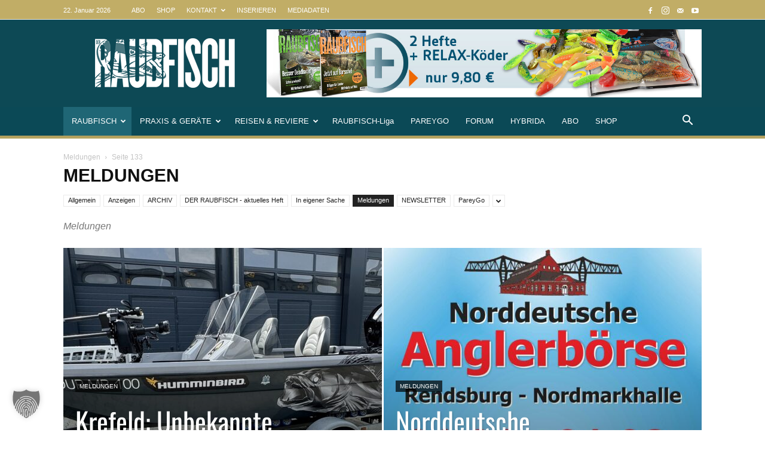

--- FILE ---
content_type: text/html; charset=utf-8
request_url: https://www.youtube-nocookie.com/embed/videoseries?list=PLkAh2HFL8NbZOOlPdYXxQSoUVpe7tfME4
body_size: 56238
content:
<!DOCTYPE html><html lang="en" dir="ltr" data-cast-api-enabled="true"><head><meta name="viewport" content="width=device-width, initial-scale=1"><script nonce="JgQUts_8VPK5J6xhJ2V67Q">if ('undefined' == typeof Symbol || 'undefined' == typeof Symbol.iterator) {delete Array.prototype.entries;}</script><style name="www-roboto" nonce="mfeLPq_mAKXlcFKxPZqVVw">@font-face{font-family:'Roboto';font-style:normal;font-weight:400;font-stretch:100%;src:url(//fonts.gstatic.com/s/roboto/v48/KFO7CnqEu92Fr1ME7kSn66aGLdTylUAMa3GUBHMdazTgWw.woff2)format('woff2');unicode-range:U+0460-052F,U+1C80-1C8A,U+20B4,U+2DE0-2DFF,U+A640-A69F,U+FE2E-FE2F;}@font-face{font-family:'Roboto';font-style:normal;font-weight:400;font-stretch:100%;src:url(//fonts.gstatic.com/s/roboto/v48/KFO7CnqEu92Fr1ME7kSn66aGLdTylUAMa3iUBHMdazTgWw.woff2)format('woff2');unicode-range:U+0301,U+0400-045F,U+0490-0491,U+04B0-04B1,U+2116;}@font-face{font-family:'Roboto';font-style:normal;font-weight:400;font-stretch:100%;src:url(//fonts.gstatic.com/s/roboto/v48/KFO7CnqEu92Fr1ME7kSn66aGLdTylUAMa3CUBHMdazTgWw.woff2)format('woff2');unicode-range:U+1F00-1FFF;}@font-face{font-family:'Roboto';font-style:normal;font-weight:400;font-stretch:100%;src:url(//fonts.gstatic.com/s/roboto/v48/KFO7CnqEu92Fr1ME7kSn66aGLdTylUAMa3-UBHMdazTgWw.woff2)format('woff2');unicode-range:U+0370-0377,U+037A-037F,U+0384-038A,U+038C,U+038E-03A1,U+03A3-03FF;}@font-face{font-family:'Roboto';font-style:normal;font-weight:400;font-stretch:100%;src:url(//fonts.gstatic.com/s/roboto/v48/KFO7CnqEu92Fr1ME7kSn66aGLdTylUAMawCUBHMdazTgWw.woff2)format('woff2');unicode-range:U+0302-0303,U+0305,U+0307-0308,U+0310,U+0312,U+0315,U+031A,U+0326-0327,U+032C,U+032F-0330,U+0332-0333,U+0338,U+033A,U+0346,U+034D,U+0391-03A1,U+03A3-03A9,U+03B1-03C9,U+03D1,U+03D5-03D6,U+03F0-03F1,U+03F4-03F5,U+2016-2017,U+2034-2038,U+203C,U+2040,U+2043,U+2047,U+2050,U+2057,U+205F,U+2070-2071,U+2074-208E,U+2090-209C,U+20D0-20DC,U+20E1,U+20E5-20EF,U+2100-2112,U+2114-2115,U+2117-2121,U+2123-214F,U+2190,U+2192,U+2194-21AE,U+21B0-21E5,U+21F1-21F2,U+21F4-2211,U+2213-2214,U+2216-22FF,U+2308-230B,U+2310,U+2319,U+231C-2321,U+2336-237A,U+237C,U+2395,U+239B-23B7,U+23D0,U+23DC-23E1,U+2474-2475,U+25AF,U+25B3,U+25B7,U+25BD,U+25C1,U+25CA,U+25CC,U+25FB,U+266D-266F,U+27C0-27FF,U+2900-2AFF,U+2B0E-2B11,U+2B30-2B4C,U+2BFE,U+3030,U+FF5B,U+FF5D,U+1D400-1D7FF,U+1EE00-1EEFF;}@font-face{font-family:'Roboto';font-style:normal;font-weight:400;font-stretch:100%;src:url(//fonts.gstatic.com/s/roboto/v48/KFO7CnqEu92Fr1ME7kSn66aGLdTylUAMaxKUBHMdazTgWw.woff2)format('woff2');unicode-range:U+0001-000C,U+000E-001F,U+007F-009F,U+20DD-20E0,U+20E2-20E4,U+2150-218F,U+2190,U+2192,U+2194-2199,U+21AF,U+21E6-21F0,U+21F3,U+2218-2219,U+2299,U+22C4-22C6,U+2300-243F,U+2440-244A,U+2460-24FF,U+25A0-27BF,U+2800-28FF,U+2921-2922,U+2981,U+29BF,U+29EB,U+2B00-2BFF,U+4DC0-4DFF,U+FFF9-FFFB,U+10140-1018E,U+10190-1019C,U+101A0,U+101D0-101FD,U+102E0-102FB,U+10E60-10E7E,U+1D2C0-1D2D3,U+1D2E0-1D37F,U+1F000-1F0FF,U+1F100-1F1AD,U+1F1E6-1F1FF,U+1F30D-1F30F,U+1F315,U+1F31C,U+1F31E,U+1F320-1F32C,U+1F336,U+1F378,U+1F37D,U+1F382,U+1F393-1F39F,U+1F3A7-1F3A8,U+1F3AC-1F3AF,U+1F3C2,U+1F3C4-1F3C6,U+1F3CA-1F3CE,U+1F3D4-1F3E0,U+1F3ED,U+1F3F1-1F3F3,U+1F3F5-1F3F7,U+1F408,U+1F415,U+1F41F,U+1F426,U+1F43F,U+1F441-1F442,U+1F444,U+1F446-1F449,U+1F44C-1F44E,U+1F453,U+1F46A,U+1F47D,U+1F4A3,U+1F4B0,U+1F4B3,U+1F4B9,U+1F4BB,U+1F4BF,U+1F4C8-1F4CB,U+1F4D6,U+1F4DA,U+1F4DF,U+1F4E3-1F4E6,U+1F4EA-1F4ED,U+1F4F7,U+1F4F9-1F4FB,U+1F4FD-1F4FE,U+1F503,U+1F507-1F50B,U+1F50D,U+1F512-1F513,U+1F53E-1F54A,U+1F54F-1F5FA,U+1F610,U+1F650-1F67F,U+1F687,U+1F68D,U+1F691,U+1F694,U+1F698,U+1F6AD,U+1F6B2,U+1F6B9-1F6BA,U+1F6BC,U+1F6C6-1F6CF,U+1F6D3-1F6D7,U+1F6E0-1F6EA,U+1F6F0-1F6F3,U+1F6F7-1F6FC,U+1F700-1F7FF,U+1F800-1F80B,U+1F810-1F847,U+1F850-1F859,U+1F860-1F887,U+1F890-1F8AD,U+1F8B0-1F8BB,U+1F8C0-1F8C1,U+1F900-1F90B,U+1F93B,U+1F946,U+1F984,U+1F996,U+1F9E9,U+1FA00-1FA6F,U+1FA70-1FA7C,U+1FA80-1FA89,U+1FA8F-1FAC6,U+1FACE-1FADC,U+1FADF-1FAE9,U+1FAF0-1FAF8,U+1FB00-1FBFF;}@font-face{font-family:'Roboto';font-style:normal;font-weight:400;font-stretch:100%;src:url(//fonts.gstatic.com/s/roboto/v48/KFO7CnqEu92Fr1ME7kSn66aGLdTylUAMa3OUBHMdazTgWw.woff2)format('woff2');unicode-range:U+0102-0103,U+0110-0111,U+0128-0129,U+0168-0169,U+01A0-01A1,U+01AF-01B0,U+0300-0301,U+0303-0304,U+0308-0309,U+0323,U+0329,U+1EA0-1EF9,U+20AB;}@font-face{font-family:'Roboto';font-style:normal;font-weight:400;font-stretch:100%;src:url(//fonts.gstatic.com/s/roboto/v48/KFO7CnqEu92Fr1ME7kSn66aGLdTylUAMa3KUBHMdazTgWw.woff2)format('woff2');unicode-range:U+0100-02BA,U+02BD-02C5,U+02C7-02CC,U+02CE-02D7,U+02DD-02FF,U+0304,U+0308,U+0329,U+1D00-1DBF,U+1E00-1E9F,U+1EF2-1EFF,U+2020,U+20A0-20AB,U+20AD-20C0,U+2113,U+2C60-2C7F,U+A720-A7FF;}@font-face{font-family:'Roboto';font-style:normal;font-weight:400;font-stretch:100%;src:url(//fonts.gstatic.com/s/roboto/v48/KFO7CnqEu92Fr1ME7kSn66aGLdTylUAMa3yUBHMdazQ.woff2)format('woff2');unicode-range:U+0000-00FF,U+0131,U+0152-0153,U+02BB-02BC,U+02C6,U+02DA,U+02DC,U+0304,U+0308,U+0329,U+2000-206F,U+20AC,U+2122,U+2191,U+2193,U+2212,U+2215,U+FEFF,U+FFFD;}@font-face{font-family:'Roboto';font-style:normal;font-weight:500;font-stretch:100%;src:url(//fonts.gstatic.com/s/roboto/v48/KFO7CnqEu92Fr1ME7kSn66aGLdTylUAMa3GUBHMdazTgWw.woff2)format('woff2');unicode-range:U+0460-052F,U+1C80-1C8A,U+20B4,U+2DE0-2DFF,U+A640-A69F,U+FE2E-FE2F;}@font-face{font-family:'Roboto';font-style:normal;font-weight:500;font-stretch:100%;src:url(//fonts.gstatic.com/s/roboto/v48/KFO7CnqEu92Fr1ME7kSn66aGLdTylUAMa3iUBHMdazTgWw.woff2)format('woff2');unicode-range:U+0301,U+0400-045F,U+0490-0491,U+04B0-04B1,U+2116;}@font-face{font-family:'Roboto';font-style:normal;font-weight:500;font-stretch:100%;src:url(//fonts.gstatic.com/s/roboto/v48/KFO7CnqEu92Fr1ME7kSn66aGLdTylUAMa3CUBHMdazTgWw.woff2)format('woff2');unicode-range:U+1F00-1FFF;}@font-face{font-family:'Roboto';font-style:normal;font-weight:500;font-stretch:100%;src:url(//fonts.gstatic.com/s/roboto/v48/KFO7CnqEu92Fr1ME7kSn66aGLdTylUAMa3-UBHMdazTgWw.woff2)format('woff2');unicode-range:U+0370-0377,U+037A-037F,U+0384-038A,U+038C,U+038E-03A1,U+03A3-03FF;}@font-face{font-family:'Roboto';font-style:normal;font-weight:500;font-stretch:100%;src:url(//fonts.gstatic.com/s/roboto/v48/KFO7CnqEu92Fr1ME7kSn66aGLdTylUAMawCUBHMdazTgWw.woff2)format('woff2');unicode-range:U+0302-0303,U+0305,U+0307-0308,U+0310,U+0312,U+0315,U+031A,U+0326-0327,U+032C,U+032F-0330,U+0332-0333,U+0338,U+033A,U+0346,U+034D,U+0391-03A1,U+03A3-03A9,U+03B1-03C9,U+03D1,U+03D5-03D6,U+03F0-03F1,U+03F4-03F5,U+2016-2017,U+2034-2038,U+203C,U+2040,U+2043,U+2047,U+2050,U+2057,U+205F,U+2070-2071,U+2074-208E,U+2090-209C,U+20D0-20DC,U+20E1,U+20E5-20EF,U+2100-2112,U+2114-2115,U+2117-2121,U+2123-214F,U+2190,U+2192,U+2194-21AE,U+21B0-21E5,U+21F1-21F2,U+21F4-2211,U+2213-2214,U+2216-22FF,U+2308-230B,U+2310,U+2319,U+231C-2321,U+2336-237A,U+237C,U+2395,U+239B-23B7,U+23D0,U+23DC-23E1,U+2474-2475,U+25AF,U+25B3,U+25B7,U+25BD,U+25C1,U+25CA,U+25CC,U+25FB,U+266D-266F,U+27C0-27FF,U+2900-2AFF,U+2B0E-2B11,U+2B30-2B4C,U+2BFE,U+3030,U+FF5B,U+FF5D,U+1D400-1D7FF,U+1EE00-1EEFF;}@font-face{font-family:'Roboto';font-style:normal;font-weight:500;font-stretch:100%;src:url(//fonts.gstatic.com/s/roboto/v48/KFO7CnqEu92Fr1ME7kSn66aGLdTylUAMaxKUBHMdazTgWw.woff2)format('woff2');unicode-range:U+0001-000C,U+000E-001F,U+007F-009F,U+20DD-20E0,U+20E2-20E4,U+2150-218F,U+2190,U+2192,U+2194-2199,U+21AF,U+21E6-21F0,U+21F3,U+2218-2219,U+2299,U+22C4-22C6,U+2300-243F,U+2440-244A,U+2460-24FF,U+25A0-27BF,U+2800-28FF,U+2921-2922,U+2981,U+29BF,U+29EB,U+2B00-2BFF,U+4DC0-4DFF,U+FFF9-FFFB,U+10140-1018E,U+10190-1019C,U+101A0,U+101D0-101FD,U+102E0-102FB,U+10E60-10E7E,U+1D2C0-1D2D3,U+1D2E0-1D37F,U+1F000-1F0FF,U+1F100-1F1AD,U+1F1E6-1F1FF,U+1F30D-1F30F,U+1F315,U+1F31C,U+1F31E,U+1F320-1F32C,U+1F336,U+1F378,U+1F37D,U+1F382,U+1F393-1F39F,U+1F3A7-1F3A8,U+1F3AC-1F3AF,U+1F3C2,U+1F3C4-1F3C6,U+1F3CA-1F3CE,U+1F3D4-1F3E0,U+1F3ED,U+1F3F1-1F3F3,U+1F3F5-1F3F7,U+1F408,U+1F415,U+1F41F,U+1F426,U+1F43F,U+1F441-1F442,U+1F444,U+1F446-1F449,U+1F44C-1F44E,U+1F453,U+1F46A,U+1F47D,U+1F4A3,U+1F4B0,U+1F4B3,U+1F4B9,U+1F4BB,U+1F4BF,U+1F4C8-1F4CB,U+1F4D6,U+1F4DA,U+1F4DF,U+1F4E3-1F4E6,U+1F4EA-1F4ED,U+1F4F7,U+1F4F9-1F4FB,U+1F4FD-1F4FE,U+1F503,U+1F507-1F50B,U+1F50D,U+1F512-1F513,U+1F53E-1F54A,U+1F54F-1F5FA,U+1F610,U+1F650-1F67F,U+1F687,U+1F68D,U+1F691,U+1F694,U+1F698,U+1F6AD,U+1F6B2,U+1F6B9-1F6BA,U+1F6BC,U+1F6C6-1F6CF,U+1F6D3-1F6D7,U+1F6E0-1F6EA,U+1F6F0-1F6F3,U+1F6F7-1F6FC,U+1F700-1F7FF,U+1F800-1F80B,U+1F810-1F847,U+1F850-1F859,U+1F860-1F887,U+1F890-1F8AD,U+1F8B0-1F8BB,U+1F8C0-1F8C1,U+1F900-1F90B,U+1F93B,U+1F946,U+1F984,U+1F996,U+1F9E9,U+1FA00-1FA6F,U+1FA70-1FA7C,U+1FA80-1FA89,U+1FA8F-1FAC6,U+1FACE-1FADC,U+1FADF-1FAE9,U+1FAF0-1FAF8,U+1FB00-1FBFF;}@font-face{font-family:'Roboto';font-style:normal;font-weight:500;font-stretch:100%;src:url(//fonts.gstatic.com/s/roboto/v48/KFO7CnqEu92Fr1ME7kSn66aGLdTylUAMa3OUBHMdazTgWw.woff2)format('woff2');unicode-range:U+0102-0103,U+0110-0111,U+0128-0129,U+0168-0169,U+01A0-01A1,U+01AF-01B0,U+0300-0301,U+0303-0304,U+0308-0309,U+0323,U+0329,U+1EA0-1EF9,U+20AB;}@font-face{font-family:'Roboto';font-style:normal;font-weight:500;font-stretch:100%;src:url(//fonts.gstatic.com/s/roboto/v48/KFO7CnqEu92Fr1ME7kSn66aGLdTylUAMa3KUBHMdazTgWw.woff2)format('woff2');unicode-range:U+0100-02BA,U+02BD-02C5,U+02C7-02CC,U+02CE-02D7,U+02DD-02FF,U+0304,U+0308,U+0329,U+1D00-1DBF,U+1E00-1E9F,U+1EF2-1EFF,U+2020,U+20A0-20AB,U+20AD-20C0,U+2113,U+2C60-2C7F,U+A720-A7FF;}@font-face{font-family:'Roboto';font-style:normal;font-weight:500;font-stretch:100%;src:url(//fonts.gstatic.com/s/roboto/v48/KFO7CnqEu92Fr1ME7kSn66aGLdTylUAMa3yUBHMdazQ.woff2)format('woff2');unicode-range:U+0000-00FF,U+0131,U+0152-0153,U+02BB-02BC,U+02C6,U+02DA,U+02DC,U+0304,U+0308,U+0329,U+2000-206F,U+20AC,U+2122,U+2191,U+2193,U+2212,U+2215,U+FEFF,U+FFFD;}</style><script name="www-roboto" nonce="JgQUts_8VPK5J6xhJ2V67Q">if (document.fonts && document.fonts.load) {document.fonts.load("400 10pt Roboto", "E"); document.fonts.load("500 10pt Roboto", "E");}</script><link rel="stylesheet" href="/s/player/c1c87fb0/www-player.css" name="www-player" nonce="mfeLPq_mAKXlcFKxPZqVVw"><style nonce="mfeLPq_mAKXlcFKxPZqVVw">html {overflow: hidden;}body {font: 12px Roboto, Arial, sans-serif; background-color: #000; color: #fff; height: 100%; width: 100%; overflow: hidden; position: absolute; margin: 0; padding: 0;}#player {width: 100%; height: 100%;}h1 {text-align: center; color: #fff;}h3 {margin-top: 6px; margin-bottom: 3px;}.player-unavailable {position: absolute; top: 0; left: 0; right: 0; bottom: 0; padding: 25px; font-size: 13px; background: url(/img/meh7.png) 50% 65% no-repeat;}.player-unavailable .message {text-align: left; margin: 0 -5px 15px; padding: 0 5px 14px; border-bottom: 1px solid #888; font-size: 19px; font-weight: normal;}.player-unavailable a {color: #167ac6; text-decoration: none;}</style><script nonce="JgQUts_8VPK5J6xhJ2V67Q">var ytcsi={gt:function(n){n=(n||"")+"data_";return ytcsi[n]||(ytcsi[n]={tick:{},info:{},gel:{preLoggedGelInfos:[]}})},now:window.performance&&window.performance.timing&&window.performance.now&&window.performance.timing.navigationStart?function(){return window.performance.timing.navigationStart+window.performance.now()}:function(){return(new Date).getTime()},tick:function(l,t,n){var ticks=ytcsi.gt(n).tick;var v=t||ytcsi.now();if(ticks[l]){ticks["_"+l]=ticks["_"+l]||[ticks[l]];ticks["_"+l].push(v)}ticks[l]=
v},info:function(k,v,n){ytcsi.gt(n).info[k]=v},infoGel:function(p,n){ytcsi.gt(n).gel.preLoggedGelInfos.push(p)},setStart:function(t,n){ytcsi.tick("_start",t,n)}};
(function(w,d){function isGecko(){if(!w.navigator)return false;try{if(w.navigator.userAgentData&&w.navigator.userAgentData.brands&&w.navigator.userAgentData.brands.length){var brands=w.navigator.userAgentData.brands;var i=0;for(;i<brands.length;i++)if(brands[i]&&brands[i].brand==="Firefox")return true;return false}}catch(e){setTimeout(function(){throw e;})}if(!w.navigator.userAgent)return false;var ua=w.navigator.userAgent;return ua.indexOf("Gecko")>0&&ua.toLowerCase().indexOf("webkit")<0&&ua.indexOf("Edge")<
0&&ua.indexOf("Trident")<0&&ua.indexOf("MSIE")<0}ytcsi.setStart(w.performance?w.performance.timing.responseStart:null);var isPrerender=(d.visibilityState||d.webkitVisibilityState)=="prerender";var vName=!d.visibilityState&&d.webkitVisibilityState?"webkitvisibilitychange":"visibilitychange";if(isPrerender){var startTick=function(){ytcsi.setStart();d.removeEventListener(vName,startTick)};d.addEventListener(vName,startTick,false)}if(d.addEventListener)d.addEventListener(vName,function(){ytcsi.tick("vc")},
false);if(isGecko()){var isHidden=(d.visibilityState||d.webkitVisibilityState)=="hidden";if(isHidden)ytcsi.tick("vc")}var slt=function(el,t){setTimeout(function(){var n=ytcsi.now();el.loadTime=n;if(el.slt)el.slt()},t)};w.__ytRIL=function(el){if(!el.getAttribute("data-thumb"))if(w.requestAnimationFrame)w.requestAnimationFrame(function(){slt(el,0)});else slt(el,16)}})(window,document);
</script><script nonce="JgQUts_8VPK5J6xhJ2V67Q">var ytcfg={d:function(){return window.yt&&yt.config_||ytcfg.data_||(ytcfg.data_={})},get:function(k,o){return k in ytcfg.d()?ytcfg.d()[k]:o},set:function(){var a=arguments;if(a.length>1)ytcfg.d()[a[0]]=a[1];else{var k;for(k in a[0])ytcfg.d()[k]=a[0][k]}}};
ytcfg.set({"CLIENT_CANARY_STATE":"none","DEVICE":"cbr\u003dChrome\u0026cbrand\u003dapple\u0026cbrver\u003d131.0.0.0\u0026ceng\u003dWebKit\u0026cengver\u003d537.36\u0026cos\u003dMacintosh\u0026cosver\u003d10_15_7\u0026cplatform\u003dDESKTOP","EVENT_ID":"5OFxaa7vM-fe_bkPsNPbqAw","EXPERIMENT_FLAGS":{"ab_det_apm":true,"ab_det_el_h":true,"ab_det_em_inj":true,"ab_fk_sk_cl":true,"ab_l_sig_st":true,"ab_l_sig_st_e":true,"action_companion_center_align_description":true,"allow_skip_networkless":true,"always_send_and_write":true,"att_web_record_metrics":true,"attmusi":true,"c3_enable_button_impression_logging":true,"c3_watch_page_component":true,"cancel_pending_navs":true,"clean_up_manual_attribution_header":true,"config_age_report_killswitch":true,"cow_optimize_idom_compat":true,"csi_on_gel":true,"delhi_mweb_colorful_sd":true,"delhi_mweb_colorful_sd_v2":true,"deprecate_pair_servlet_enabled":true,"desktop_sparkles_light_cta_button":true,"disable_cached_masthead_data":true,"disable_child_node_auto_formatted_strings":true,"disable_log_to_visitor_layer":true,"disable_pacf_logging_for_memory_limited_tv":true,"embeds_enable_eid_enforcement_for_youtube":true,"embeds_enable_info_panel_dismissal":true,"embeds_enable_pfp_always_unbranded":true,"embeds_muted_autoplay_sound_fix":true,"embeds_serve_es6_client":true,"embeds_web_nwl_disable_nocookie":true,"embeds_web_updated_shorts_definition_fix":true,"enable_active_view_display_ad_renderer_web_home":true,"enable_ad_disclosure_banner_a11y_fix":true,"enable_client_creator_goal_ticker_bar_revamp":true,"enable_client_sli_logging":true,"enable_client_streamz_web":true,"enable_client_ve_spec":true,"enable_cloud_save_error_popup_after_retry":true,"enable_dai_sdf_h5_preroll":true,"enable_datasync_id_header_in_web_vss_pings":true,"enable_default_mono_cta_migration_web_client":true,"enable_docked_chat_messages":true,"enable_entity_store_from_dependency_injection":true,"enable_inline_muted_playback_on_web_search":true,"enable_inline_muted_playback_on_web_search_for_vdc":true,"enable_inline_muted_playback_on_web_search_for_vdcb":true,"enable_is_mini_app_page_active_bugfix":true,"enable_logging_first_user_action_after_game_ready":true,"enable_ltc_param_fetch_from_innertube":true,"enable_masthead_mweb_padding_fix":true,"enable_menu_renderer_button_in_mweb_hclr":true,"enable_mini_app_command_handler_mweb_fix":true,"enable_mini_guide_downloads_item":true,"enable_mixed_direction_formatted_strings":true,"enable_mweb_livestream_ui_update":true,"enable_mweb_new_caption_language_picker":true,"enable_names_handles_account_switcher":true,"enable_network_request_logging_on_game_events":true,"enable_new_paid_product_placement":true,"enable_open_in_new_tab_icon_for_short_dr_for_desktop_search":true,"enable_open_yt_content":true,"enable_origin_query_parameter_bugfix":true,"enable_pause_ads_on_ytv_html5":true,"enable_payments_purchase_manager":true,"enable_pdp_icon_prefetch":true,"enable_pl_r_si_fa":true,"enable_place_pivot_url":true,"enable_pv_screen_modern_text":true,"enable_removing_navbar_title_on_hashtag_page_mweb":true,"enable_rta_manager":true,"enable_sdf_companion_h5":true,"enable_sdf_dai_h5_midroll":true,"enable_sdf_h5_endemic_mid_post_roll":true,"enable_sdf_on_h5_unplugged_vod_midroll":true,"enable_sdf_shorts_player_bytes_h5":true,"enable_sending_unwrapped_game_audio_as_serialized_metadata":true,"enable_sfv_effect_pivot_url":true,"enable_shorts_new_carousel":true,"enable_skip_ad_guidance_prompt":true,"enable_skippable_ads_for_unplugged_ad_pod":true,"enable_smearing_expansion_dai":true,"enable_time_out_messages":true,"enable_timeline_view_modern_transcript_fe":true,"enable_video_display_compact_button_group_for_desktop_search":true,"enable_web_delhi_icons":true,"enable_web_home_top_landscape_image_layout_level_click":true,"enable_web_tiered_gel":true,"enable_window_constrained_buy_flow_dialog":true,"enable_wiz_queue_effect_and_on_init_initial_runs":true,"enable_ypc_spinners":true,"enable_yt_ata_iframe_authuser":true,"export_networkless_options":true,"export_player_version_to_ytconfig":true,"fill_single_video_with_notify_to_lasr":true,"fix_ad_miniplayer_controls_rendering":true,"fix_ads_tracking_for_swf_config_deprecation_mweb":true,"h5_companion_enable_adcpn_macro_substitution_for_click_pings":true,"h5_inplayer_enable_adcpn_macro_substitution_for_click_pings":true,"h5_reset_cache_and_filter_before_update_masthead":true,"hide_channel_creation_title_for_mweb":true,"high_ccv_client_side_caching_h5":true,"html5_log_trigger_events_with_debug_data":true,"html5_ssdai_enable_media_end_cue_range":true,"il_attach_cache_limit":true,"il_use_view_model_logging_context":true,"is_browser_support_for_webcam_streaming":true,"json_condensed_response":true,"kev_adb_pg":true,"kevlar_gel_error_routing":true,"kevlar_watch_cinematics":true,"live_chat_enable_controller_extraction":true,"live_chat_enable_rta_manager":true,"live_chat_increased_min_height":true,"log_click_with_layer_from_element_in_command_handler":true,"mdx_enable_privacy_disclosure_ui":true,"mdx_load_cast_api_bootstrap_script":true,"medium_progress_bar_modification":true,"migrate_remaining_web_ad_badges_to_innertube":true,"mobile_account_menu_refresh":true,"mweb_account_linking_noapp":true,"mweb_after_render_to_scheduler":true,"mweb_allow_modern_search_suggest_behavior":true,"mweb_animated_actions":true,"mweb_app_upsell_button_direct_to_app":true,"mweb_c3_enable_adaptive_signals":true,"mweb_c3_library_page_enable_recent_shelf":true,"mweb_c3_remove_web_navigation_endpoint_data":true,"mweb_c3_use_canonical_from_player_response":true,"mweb_cinematic_watch":true,"mweb_command_handler":true,"mweb_delay_watch_initial_data":true,"mweb_disable_searchbar_scroll":true,"mweb_enable_fine_scrubbing_for_recs":true,"mweb_enable_keto_batch_player_fullscreen":true,"mweb_enable_keto_batch_player_progress_bar":true,"mweb_enable_keto_batch_player_tooltips":true,"mweb_enable_lockup_view_model_for_ucp":true,"mweb_enable_mix_panel_title_metadata":true,"mweb_enable_more_drawer":true,"mweb_enable_optional_fullscreen_landscape_locking":true,"mweb_enable_overlay_touch_manager":true,"mweb_enable_premium_carve_out_fix":true,"mweb_enable_refresh_detection":true,"mweb_enable_search_imp":true,"mweb_enable_sequence_signal":true,"mweb_enable_shorts_pivot_button":true,"mweb_enable_shorts_video_preload":true,"mweb_enable_skippables_on_jio_phone":true,"mweb_enable_two_line_title_on_shorts":true,"mweb_enable_varispeed_controller":true,"mweb_enable_watch_feed_infinite_scroll":true,"mweb_enable_wrapped_unplugged_pause_membership_dialog_renderer":true,"mweb_fix_monitor_visibility_after_render":true,"mweb_force_ios_fallback_to_native_control":true,"mweb_fp_auto_fullscreen":true,"mweb_fullscreen_controls":true,"mweb_fullscreen_controls_action_buttons":true,"mweb_fullscreen_watch_system":true,"mweb_home_reactive_shorts":true,"mweb_innertube_search_command":true,"mweb_lang_in_html":true,"mweb_like_button_synced_with_entities":true,"mweb_logo_use_home_page_ve":true,"mweb_native_control_in_faux_fullscreen_shared":true,"mweb_player_control_on_hover":true,"mweb_player_delhi_dtts":true,"mweb_player_settings_use_bottom_sheet":true,"mweb_player_show_previous_next_buttons_in_playlist":true,"mweb_player_skip_no_op_state_changes":true,"mweb_player_user_select_none":true,"mweb_playlist_engagement_panel":true,"mweb_progress_bar_seek_on_mouse_click":true,"mweb_pull_2_full":true,"mweb_pull_2_full_enable_touch_handlers":true,"mweb_schedule_warm_watch_response":true,"mweb_searchbox_legacy_navigation":true,"mweb_see_fewer_shorts":true,"mweb_shorts_comments_panel_id_change":true,"mweb_shorts_early_continuation":true,"mweb_show_ios_smart_banner":true,"mweb_show_sign_in_button_from_header":true,"mweb_use_server_url_on_startup":true,"mweb_watch_captions_enable_auto_translate":true,"mweb_watch_captions_set_default_size":true,"mweb_watch_stop_scheduler_on_player_response":true,"mweb_watchfeed_big_thumbnails":true,"mweb_yt_searchbox":true,"networkless_logging":true,"no_client_ve_attach_unless_shown":true,"pageid_as_header_web":true,"playback_settings_use_switch_menu":true,"player_controls_autonav_fix":true,"player_controls_skip_double_signal_update":true,"polymer_bad_build_labels":true,"polymer_verifiy_app_state":true,"qoe_send_and_write":true,"remove_chevron_from_ad_disclosure_banner_h5":true,"remove_masthead_channel_banner_on_refresh":true,"remove_slot_id_exited_trigger_for_dai_in_player_slot_expire":true,"replace_client_url_parsing_with_server_signal":true,"service_worker_enabled":true,"service_worker_push_enabled":true,"service_worker_push_home_page_prompt":true,"service_worker_push_watch_page_prompt":true,"shell_load_gcf":true,"shorten_initial_gel_batch_timeout":true,"should_use_yt_voice_endpoint_in_kaios":true,"smarter_ve_dedupping":true,"speedmaster_no_seek":true,"stop_handling_click_for_non_rendering_overlay_layout":true,"suppress_error_204_logging":true,"synced_panel_scrolling_controller":true,"use_event_time_ms_header":true,"use_fifo_for_networkless":true,"use_player_abuse_bg_library":true,"use_request_time_ms_header":true,"use_session_based_sampling":true,"use_thumbnail_overlay_time_status_renderer_for_live_badge":true,"vss_final_ping_send_and_write":true,"vss_playback_use_send_and_write":true,"web_adaptive_repeat_ase":true,"web_always_load_chat_support":true,"web_animated_like":true,"web_api_url":true,"web_attributed_string_deep_equal_bugfix":true,"web_autonav_allow_off_by_default":true,"web_button_vm_refactor_disabled":true,"web_c3_log_app_init_finish":true,"web_csi_action_sampling_enabled":true,"web_dedupe_ve_grafting":true,"web_disable_backdrop_filter":true,"web_enable_ab_rsp_cl":true,"web_enable_course_icon_update":true,"web_enable_error_204":true,"web_fix_segmented_like_dislike_undefined":true,"web_gcf_hashes_innertube":true,"web_gel_timeout_cap":true,"web_log_streamed_get_watch_supported":true,"web_metadata_carousel_elref_bugfix":true,"web_parent_target_for_sheets":true,"web_persist_server_autonav_state_on_client":true,"web_playback_associated_log_ctt":true,"web_playback_associated_ve":true,"web_prefetch_preload_video":true,"web_progress_bar_draggable":true,"web_resizable_advertiser_banner_on_masthead_safari_fix":true,"web_scheduler_auto_init":true,"web_shorts_just_watched_on_channel_and_pivot_study":true,"web_shorts_just_watched_overlay":true,"web_update_panel_visibility_logging_fix":true,"web_video_attribute_view_model_a11y_fix":true,"web_watch_controls_state_signals":true,"web_wiz_attributed_string":true,"webfe_mweb_watch_microdata":true,"webfe_watch_shorts_canonical_url_fix":true,"webpo_exit_on_net_err":true,"wiz_diff_overwritable":true,"wiz_memoize_stamper_items":true,"woffle_used_state_report":true,"wpo_gel_strz":true,"wug_networking_gzip_request":true,"H5_async_logging_delay_ms":30000.0,"attention_logging_scroll_throttle":500.0,"autoplay_pause_by_lact_sampling_fraction":0.0,"cinematic_watch_effect_opacity":0.4,"log_window_onerror_fraction":0.1,"speedmaster_playback_rate":2.0,"tv_pacf_logging_sample_rate":0.01,"web_attention_logging_scroll_throttle":500.0,"web_load_prediction_threshold":0.1,"web_navigation_prediction_threshold":0.1,"web_pbj_log_warning_rate":0.0,"web_system_health_fraction":0.01,"ytidb_transaction_ended_event_rate_limit":0.02,"active_time_update_interval_ms":10000,"att_init_delay":500,"autoplay_pause_by_lact_sec":0,"botguard_async_snapshot_timeout_ms":3000,"check_navigator_accuracy_timeout_ms":0,"cinematic_watch_css_filter_blur_strength":40,"cinematic_watch_fade_out_duration":500,"close_webview_delay_ms":100,"cloud_save_game_data_rate_limit_ms":3000,"compression_disable_point":10,"custom_active_view_tos_timeout_ms":3600000,"embeds_widget_poll_interval_ms":0,"gel_min_batch_size":3,"gel_queue_timeout_max_ms":60000,"get_async_timeout_ms":60000,"hide_cta_for_home_web_video_ads_animate_in_time":2,"html5_byterate_soft_cap":0,"initial_gel_batch_timeout":2000,"max_body_size_to_compress":500000,"max_prefetch_window_sec_for_livestream_optimization":10,"min_prefetch_offset_sec_for_livestream_optimization":20,"mini_app_container_iframe_src_update_delay_ms":0,"multiple_preview_news_duration_time":11000,"mweb_c3_toast_duration_ms":5000,"mweb_deep_link_fallback_timeout_ms":10000,"mweb_delay_response_received_actions":100,"mweb_fp_dpad_rate_limit_ms":0,"mweb_fp_dpad_watch_title_clamp_lines":0,"mweb_history_manager_cache_size":100,"mweb_ios_fullscreen_playback_transition_delay_ms":500,"mweb_ios_fullscreen_system_pause_epilson_ms":0,"mweb_override_response_store_expiration_ms":0,"mweb_shorts_early_continuation_trigger_threshold":4,"mweb_w2w_max_age_seconds":0,"mweb_watch_captions_default_size":2,"neon_dark_launch_gradient_count":0,"network_polling_interval":30000,"play_click_interval_ms":30000,"play_ping_interval_ms":10000,"prefetch_comments_ms_after_video":0,"send_config_hash_timer":0,"service_worker_push_logged_out_prompt_watches":-1,"service_worker_push_prompt_cap":-1,"service_worker_push_prompt_delay_microseconds":3888000000000,"slow_compressions_before_abandon_count":4,"speedmaster_cancellation_movement_dp":10,"speedmaster_touch_activation_ms":500,"web_attention_logging_throttle":500,"web_foreground_heartbeat_interval_ms":28000,"web_gel_debounce_ms":10000,"web_logging_max_batch":100,"web_max_tracing_events":50,"web_tracing_session_replay":0,"wil_icon_max_concurrent_fetches":9999,"ytidb_remake_db_retries":3,"ytidb_reopen_db_retries":3,"WebClientReleaseProcessCritical__youtube_embeds_client_version_override":"","WebClientReleaseProcessCritical__youtube_embeds_web_client_version_override":"","WebClientReleaseProcessCritical__youtube_mweb_client_version_override":"","debug_forced_internalcountrycode":"","embeds_web_synth_ch_headers_banned_urls_regex":"","enable_web_media_service":"DISABLED","il_payload_scraping":"","live_chat_unicode_emoji_json_url":"https://www.gstatic.com/youtube/img/emojis/emojis-svg-9.json","mweb_deep_link_feature_tag_suffix":"11268432","mweb_enable_shorts_innertube_player_prefetch_trigger":"NONE","mweb_fp_dpad":"home,search,browse,channel,create_channel,experiments,settings,trending,oops,404,paid_memberships,sponsorship,premium,shorts","mweb_fp_dpad_linear_navigation":"","mweb_fp_dpad_linear_navigation_visitor":"","mweb_fp_dpad_visitor":"","mweb_preload_video_by_player_vars":"","mweb_sign_in_button_style":"STYLE_SUGGESTIVE_AVATAR","place_pivot_triggering_container_alternate":"","place_pivot_triggering_counterfactual_container_alternate":"","service_worker_push_force_notification_prompt_tag":"1","service_worker_scope":"/","suggest_exp_str":"","web_client_version_override":"","kevlar_command_handler_command_banlist":[],"mini_app_ids_without_game_ready":["UgkxHHtsak1SC8mRGHMZewc4HzeAY3yhPPmJ","Ugkx7OgzFqE6z_5Mtf4YsotGfQNII1DF_RBm"],"web_op_signal_type_banlist":[],"web_tracing_enabled_spans":["event","command"]},"GAPI_HINT_PARAMS":"m;/_/scs/abc-static/_/js/k\u003dgapi.gapi.en.FZb77tO2YW4.O/d\u003d1/rs\u003dAHpOoo8lqavmo6ayfVxZovyDiP6g3TOVSQ/m\u003d__features__","GAPI_HOST":"https://apis.google.com","GAPI_LOCALE":"en_US","GL":"US","HL":"en","HTML_DIR":"ltr","HTML_LANG":"en","INNERTUBE_API_KEY":"AIzaSyAO_FJ2SlqU8Q4STEHLGCilw_Y9_11qcW8","INNERTUBE_API_VERSION":"v1","INNERTUBE_CLIENT_NAME":"WEB_EMBEDDED_PLAYER","INNERTUBE_CLIENT_VERSION":"1.20260121.01.00","INNERTUBE_CONTEXT":{"client":{"hl":"en","gl":"US","remoteHost":"3.138.175.222","deviceMake":"Apple","deviceModel":"","visitorData":"CgtCaWtZMG8wa2d5byjkw8fLBjIKCgJVUxIEGgAgJw%3D%3D","userAgent":"Mozilla/5.0 (Macintosh; Intel Mac OS X 10_15_7) AppleWebKit/537.36 (KHTML, like Gecko) Chrome/131.0.0.0 Safari/537.36; ClaudeBot/1.0; +claudebot@anthropic.com),gzip(gfe)","clientName":"WEB_EMBEDDED_PLAYER","clientVersion":"1.20260121.01.00","osName":"Macintosh","osVersion":"10_15_7","originalUrl":"https://www.youtube-nocookie.com/embed/videoseries?list\u003dPLkAh2HFL8NbZOOlPdYXxQSoUVpe7tfME4","platform":"DESKTOP","clientFormFactor":"UNKNOWN_FORM_FACTOR","configInfo":{"appInstallData":"[base64]"},"browserName":"Chrome","browserVersion":"131.0.0.0","acceptHeader":"text/html,application/xhtml+xml,application/xml;q\u003d0.9,image/webp,image/apng,*/*;q\u003d0.8,application/signed-exchange;v\u003db3;q\u003d0.9","deviceExperimentId":"ChxOelU1T0RFd01qUXhOek14TVRNNE56QTFOUT09EOTDx8sGGOTDx8sG","rolloutToken":"CPqO2_eliKdNEPGD-ajfnpIDGPGD-ajfnpID"},"user":{"lockedSafetyMode":false},"request":{"useSsl":true},"clickTracking":{"clickTrackingParams":"IhMIrvH4qN+ekgMVZ28/AR2w6RbF"},"thirdParty":{"embeddedPlayerContext":{"embeddedPlayerEncryptedContext":"AD5ZzFTMUm725qRlQCJFHY4x_RODdfSBdAxPEKLIPVh9n7Dfph54Y6a7FQ-nTSCZF5R4R3SQbSM6h5R19GL0ZqC9mBEBC8uGKal4dB0_2BZ9DJfdJvd3aeSo7DASe_0ccX9VhmtrJHzyk9QDCGJzenwxvaYi","ancestorOriginsSupported":false}}},"INNERTUBE_CONTEXT_CLIENT_NAME":56,"INNERTUBE_CONTEXT_CLIENT_VERSION":"1.20260121.01.00","INNERTUBE_CONTEXT_GL":"US","INNERTUBE_CONTEXT_HL":"en","LATEST_ECATCHER_SERVICE_TRACKING_PARAMS":{"client.name":"WEB_EMBEDDED_PLAYER","client.jsfeat":"2021"},"LOGGED_IN":false,"PAGE_BUILD_LABEL":"youtube.embeds.web_20260121_01_RC00","PAGE_CL":858938007,"SERVER_NAME":"WebFE","VISITOR_DATA":"CgtCaWtZMG8wa2d5byjkw8fLBjIKCgJVUxIEGgAgJw%3D%3D","WEB_PLAYER_CONTEXT_CONFIGS":{"WEB_PLAYER_CONTEXT_CONFIG_ID_EMBEDDED_PLAYER":{"rootElementId":"movie_player","jsUrl":"/s/player/c1c87fb0/player_ias.vflset/en_US/base.js","cssUrl":"/s/player/c1c87fb0/www-player.css","contextId":"WEB_PLAYER_CONTEXT_CONFIG_ID_EMBEDDED_PLAYER","eventLabel":"embedded","contentRegion":"US","hl":"en_US","hostLanguage":"en","innertubeApiKey":"AIzaSyAO_FJ2SlqU8Q4STEHLGCilw_Y9_11qcW8","innertubeApiVersion":"v1","innertubeContextClientVersion":"1.20260121.01.00","device":{"brand":"apple","model":"","browser":"Chrome","browserVersion":"131.0.0.0","os":"Macintosh","osVersion":"10_15_7","platform":"DESKTOP","interfaceName":"WEB_EMBEDDED_PLAYER","interfaceVersion":"1.20260121.01.00"},"serializedExperimentIds":"24004644,51010235,51063643,51098299,51204329,51222973,51340662,51349914,51353393,51366423,51372681,51389629,51404808,51404810,51484222,51490331,51500051,51505436,51530495,51534669,51560386,51565115,51566373,51566864,51578632,51583567,51583821,51585555,51586115,51605258,51605395,51609830,51611457,51615067,51619275,51620866,51621065,51622845,51626155,51632249,51637029,51638932,51648336,51653718,51656217,51672162,51681662,51683502,51684302,51684306,51691590,51693510,51696107,51696619,51697032,51700777,51705183,51707620,51709243,51711227,51711298,51712601,51713237,51714463,51715041,51719411,51719628,51735449,51736343,51737134,51738919,51742824,51742830,51742878,51743156,51744562,51747795","serializedExperimentFlags":"H5_async_logging_delay_ms\u003d30000.0\u0026PlayerWeb__h5_enable_advisory_rating_restrictions\u003dtrue\u0026a11y_h5_associate_survey_question\u003dtrue\u0026ab_det_apm\u003dtrue\u0026ab_det_el_h\u003dtrue\u0026ab_det_em_inj\u003dtrue\u0026ab_fk_sk_cl\u003dtrue\u0026ab_l_sig_st\u003dtrue\u0026ab_l_sig_st_e\u003dtrue\u0026action_companion_center_align_description\u003dtrue\u0026ad_pod_disable_companion_persist_ads_quality\u003dtrue\u0026add_stmp_logs_for_voice_boost\u003dtrue\u0026allow_autohide_on_paused_videos\u003dtrue\u0026allow_drm_override\u003dtrue\u0026allow_live_autoplay\u003dtrue\u0026allow_poltergust_autoplay\u003dtrue\u0026allow_skip_networkless\u003dtrue\u0026allow_vp9_1080p_mq_enc\u003dtrue\u0026always_cache_redirect_endpoint\u003dtrue\u0026always_send_and_write\u003dtrue\u0026annotation_module_vast_cards_load_logging_fraction\u003d1.0\u0026assign_drm_family_by_format\u003dtrue\u0026att_web_record_metrics\u003dtrue\u0026attention_logging_scroll_throttle\u003d500.0\u0026attmusi\u003dtrue\u0026autoplay_time\u003d10000\u0026autoplay_time_for_fullscreen\u003d-1\u0026autoplay_time_for_music_content\u003d-1\u0026bg_vm_reinit_threshold\u003d7200000\u0026blocked_packages_for_sps\u003d[]\u0026botguard_async_snapshot_timeout_ms\u003d3000\u0026captions_url_add_ei\u003dtrue\u0026check_navigator_accuracy_timeout_ms\u003d0\u0026clean_up_manual_attribution_header\u003dtrue\u0026compression_disable_point\u003d10\u0026cow_optimize_idom_compat\u003dtrue\u0026csi_on_gel\u003dtrue\u0026custom_active_view_tos_timeout_ms\u003d3600000\u0026dash_manifest_version\u003d5\u0026debug_bandaid_hostname\u003d\u0026debug_bandaid_port\u003d0\u0026debug_sherlog_username\u003d\u0026delhi_modern_player_default_thumbnail_percentage\u003d0.0\u0026delhi_modern_player_faster_autohide_delay_ms\u003d2000\u0026delhi_modern_player_pause_thumbnail_percentage\u003d0.6\u0026delhi_modern_web_player_blending_mode\u003d\u0026delhi_modern_web_player_disable_frosted_glass\u003dtrue\u0026delhi_modern_web_player_horizontal_volume_controls\u003dtrue\u0026delhi_modern_web_player_lhs_volume_controls\u003dtrue\u0026delhi_modern_web_player_responsive_compact_controls_threshold\u003d0\u0026deprecate_22\u003dtrue\u0026deprecate_delay_ping\u003dtrue\u0026deprecate_pair_servlet_enabled\u003dtrue\u0026desktop_sparkles_light_cta_button\u003dtrue\u0026disable_av1_setting\u003dtrue\u0026disable_branding_context\u003dtrue\u0026disable_cached_masthead_data\u003dtrue\u0026disable_channel_id_check_for_suspended_channels\u003dtrue\u0026disable_child_node_auto_formatted_strings\u003dtrue\u0026disable_lifa_for_supex_users\u003dtrue\u0026disable_log_to_visitor_layer\u003dtrue\u0026disable_mdx_connection_in_mdx_module_for_music_web\u003dtrue\u0026disable_pacf_logging_for_memory_limited_tv\u003dtrue\u0026disable_reduced_fullscreen_autoplay_countdown_for_minors\u003dtrue\u0026disable_reel_item_watch_format_filtering\u003dtrue\u0026disable_threegpp_progressive_formats\u003dtrue\u0026disable_touch_events_on_skip_button\u003dtrue\u0026edge_encryption_fill_primary_key_version\u003dtrue\u0026embeds_enable_info_panel_dismissal\u003dtrue\u0026embeds_enable_move_set_center_crop_to_public\u003dtrue\u0026embeds_enable_per_video_embed_config\u003dtrue\u0026embeds_enable_pfp_always_unbranded\u003dtrue\u0026embeds_web_lite_mode\u003d1\u0026embeds_web_nwl_disable_nocookie\u003dtrue\u0026embeds_web_synth_ch_headers_banned_urls_regex\u003d\u0026enable_active_view_display_ad_renderer_web_home\u003dtrue\u0026enable_active_view_lr_shorts_video\u003dtrue\u0026enable_active_view_web_shorts_video\u003dtrue\u0026enable_ad_cpn_macro_substitution_for_click_pings\u003dtrue\u0026enable_ad_disclosure_banner_a11y_fix\u003dtrue\u0026enable_app_promo_endcap_eml_on_tablet\u003dtrue\u0026enable_batched_cross_device_pings_in_gel_fanout\u003dtrue\u0026enable_cast_for_web_unplugged\u003dtrue\u0026enable_cast_on_music_web\u003dtrue\u0026enable_cipher_for_manifest_urls\u003dtrue\u0026enable_cleanup_masthead_autoplay_hack_fix\u003dtrue\u0026enable_client_creator_goal_ticker_bar_revamp\u003dtrue\u0026enable_client_page_id_header_for_first_party_pings\u003dtrue\u0026enable_client_sli_logging\u003dtrue\u0026enable_client_ve_spec\u003dtrue\u0026enable_cta_banner_on_unplugged_lr\u003dtrue\u0026enable_custom_playhead_parsing\u003dtrue\u0026enable_dai_sdf_h5_preroll\u003dtrue\u0026enable_datasync_id_header_in_web_vss_pings\u003dtrue\u0026enable_default_mono_cta_migration_web_client\u003dtrue\u0026enable_dsa_ad_badge_for_action_endcap_on_android\u003dtrue\u0026enable_dsa_ad_badge_for_action_endcap_on_ios\u003dtrue\u0026enable_entity_store_from_dependency_injection\u003dtrue\u0026enable_error_corrections_infocard_web_client\u003dtrue\u0026enable_error_corrections_infocards_icon_web\u003dtrue\u0026enable_inline_muted_playback_on_web_search\u003dtrue\u0026enable_inline_muted_playback_on_web_search_for_vdc\u003dtrue\u0026enable_inline_muted_playback_on_web_search_for_vdcb\u003dtrue\u0026enable_kabuki_comments_on_shorts\u003ddisabled\u0026enable_ltc_param_fetch_from_innertube\u003dtrue\u0026enable_mixed_direction_formatted_strings\u003dtrue\u0026enable_modern_skip_button_on_web\u003dtrue\u0026enable_mweb_livestream_ui_update\u003dtrue\u0026enable_new_paid_product_placement\u003dtrue\u0026enable_open_in_new_tab_icon_for_short_dr_for_desktop_search\u003dtrue\u0026enable_out_of_stock_text_all_surfaces\u003dtrue\u0026enable_paid_content_overlay_bugfix\u003dtrue\u0026enable_pause_ads_on_ytv_html5\u003dtrue\u0026enable_pl_r_si_fa\u003dtrue\u0026enable_policy_based_hqa_filter_in_watch_server\u003dtrue\u0026enable_progres_commands_lr_feeds\u003dtrue\u0026enable_publishing_region_param_in_sus\u003dtrue\u0026enable_pv_screen_modern_text\u003dtrue\u0026enable_rpr_token_on_ltl_lookup\u003dtrue\u0026enable_sdf_companion_h5\u003dtrue\u0026enable_sdf_dai_h5_midroll\u003dtrue\u0026enable_sdf_h5_endemic_mid_post_roll\u003dtrue\u0026enable_sdf_on_h5_unplugged_vod_midroll\u003dtrue\u0026enable_sdf_shorts_player_bytes_h5\u003dtrue\u0026enable_server_driven_abr\u003dtrue\u0026enable_server_driven_abr_for_backgroundable\u003dtrue\u0026enable_server_driven_abr_url_generation\u003dtrue\u0026enable_server_driven_readahead\u003dtrue\u0026enable_skip_ad_guidance_prompt\u003dtrue\u0026enable_skip_to_next_messaging\u003dtrue\u0026enable_skippable_ads_for_unplugged_ad_pod\u003dtrue\u0026enable_smart_skip_player_controls_shown_on_web\u003dtrue\u0026enable_smart_skip_player_controls_shown_on_web_increased_triggering_sensitivity\u003dtrue\u0026enable_smart_skip_speedmaster_on_web\u003dtrue\u0026enable_smearing_expansion_dai\u003dtrue\u0026enable_split_screen_ad_baseline_experience_endemic_live_h5\u003dtrue\u0026enable_to_call_playready_backend_directly\u003dtrue\u0026enable_unified_action_endcap_on_web\u003dtrue\u0026enable_video_display_compact_button_group_for_desktop_search\u003dtrue\u0026enable_voice_boost_feature\u003dtrue\u0026enable_vp9_appletv5_on_server\u003dtrue\u0026enable_watch_server_rejected_formats_logging\u003dtrue\u0026enable_web_delhi_icons\u003dtrue\u0026enable_web_home_top_landscape_image_layout_level_click\u003dtrue\u0026enable_web_media_session_metadata_fix\u003dtrue\u0026enable_web_premium_varispeed_upsell\u003dtrue\u0026enable_web_tiered_gel\u003dtrue\u0026enable_wiz_queue_effect_and_on_init_initial_runs\u003dtrue\u0026enable_yt_ata_iframe_authuser\u003dtrue\u0026enable_ytv_csdai_vp9\u003dtrue\u0026export_networkless_options\u003dtrue\u0026export_player_version_to_ytconfig\u003dtrue\u0026fill_live_request_config_in_ustreamer_config\u003dtrue\u0026fill_single_video_with_notify_to_lasr\u003dtrue\u0026filter_vb_without_non_vb_equivalents\u003dtrue\u0026filter_vp9_for_live_dai\u003dtrue\u0026fix_ad_miniplayer_controls_rendering\u003dtrue\u0026fix_ads_tracking_for_swf_config_deprecation_mweb\u003dtrue\u0026fix_h5_toggle_button_a11y\u003dtrue\u0026fix_survey_color_contrast_on_destop\u003dtrue\u0026fix_toggle_button_role_for_ad_components\u003dtrue\u0026fresca_polling_delay_override\u003d0\u0026gab_return_sabr_ssdai_config\u003dtrue\u0026gel_min_batch_size\u003d3\u0026gel_queue_timeout_max_ms\u003d60000\u0026gvi_channel_client_screen\u003dtrue\u0026h5_companion_enable_adcpn_macro_substitution_for_click_pings\u003dtrue\u0026h5_enable_ad_mbs\u003dtrue\u0026h5_inplayer_enable_adcpn_macro_substitution_for_click_pings\u003dtrue\u0026h5_reset_cache_and_filter_before_update_masthead\u003dtrue\u0026heatseeker_decoration_threshold\u003d0.0\u0026hfr_dropped_framerate_fallback_threshold\u003d0\u0026hide_cta_for_home_web_video_ads_animate_in_time\u003d2\u0026high_ccv_client_side_caching_h5\u003dtrue\u0026hls_use_new_codecs_string_api\u003dtrue\u0026html5_ad_timeout_ms\u003d0\u0026html5_adaptation_step_count\u003d0\u0026html5_ads_preroll_lock_timeout_delay_ms\u003d15000\u0026html5_allow_multiview_tile_preload\u003dtrue\u0026html5_allow_preloading_with_idle_only_network_for_sabr\u003dtrue\u0026html5_allow_video_keyframe_without_audio\u003dtrue\u0026html5_apply_constraints_in_client_for_sabr\u003dtrue\u0026html5_apply_min_failures\u003dtrue\u0026html5_apply_start_time_within_ads_for_ssdai_transitions\u003dtrue\u0026html5_atr_disable_force_fallback\u003dtrue\u0026html5_att_playback_timeout_ms\u003d30000\u0026html5_attach_num_random_bytes_to_bandaid\u003d0\u0026html5_attach_po_token_to_bandaid\u003dtrue\u0026html5_autonav_cap_idle_secs\u003d0\u0026html5_autonav_quality_cap\u003d720\u0026html5_autoplay_default_quality_cap\u003d0\u0026html5_auxiliary_estimate_weight\u003d0.0\u0026html5_av1_ordinal_cap\u003d0\u0026html5_bandaid_attach_content_po_token\u003dtrue\u0026html5_block_pip_safari_delay\u003d0\u0026html5_bypass_contention_secs\u003d0.0\u0026html5_byterate_soft_cap\u003d0\u0026html5_check_for_idle_network_interval_ms\u003d1000\u0026html5_chipset_soft_cap\u003d8192\u0026html5_clamp_invalid_seek_to_min_seekable_time\u003dtrue\u0026html5_consume_all_buffered_bytes_one_poll\u003dtrue\u0026html5_continuous_goodput_probe_interval_ms\u003d0\u0026html5_d6de4_cloud_project_number\u003d868618676952\u0026html5_d6de4_defer_timeout_ms\u003d0\u0026html5_debug_data_log_probability\u003d0.0\u0026html5_decode_to_texture_cap\u003dtrue\u0026html5_default_ad_gain\u003d0.5\u0026html5_default_av1_threshold\u003d0\u0026html5_default_quality_cap\u003d0\u0026html5_defer_fetch_att_ms\u003d0\u0026html5_delayed_retry_count\u003d1\u0026html5_delayed_retry_delay_ms\u003d5000\u0026html5_deprecate_adservice\u003dtrue\u0026html5_deprecate_manifestful_fallback\u003dtrue\u0026html5_deprecate_video_tag_pool\u003dtrue\u0026html5_desktop_vr180_allow_panning\u003dtrue\u0026html5_df_downgrade_thresh\u003d0.6\u0026html5_disable_client_autonav_cap_for_onesie\u003dtrue\u0026html5_disable_loop_range_for_shorts_ads\u003dtrue\u0026html5_disable_move_pssh_to_moov\u003dtrue\u0026html5_disable_non_contiguous\u003dtrue\u0026html5_disable_peak_shave_for_onesie\u003dtrue\u0026html5_disable_ustreamer_constraint_for_sabr\u003dtrue\u0026html5_disable_web_safari_dai\u003dtrue\u0026html5_displayed_frame_rate_downgrade_threshold\u003d45\u0026html5_drm_byterate_soft_cap\u003d0\u0026html5_drm_check_all_key_error_states\u003dtrue\u0026html5_drm_cpi_license_key\u003dtrue\u0026html5_drm_live_byterate_soft_cap\u003d0\u0026html5_early_media_for_sharper_shorts\u003dtrue\u0026html5_enable_ac3\u003dtrue\u0026html5_enable_audio_track_stickiness\u003dtrue\u0026html5_enable_audio_track_stickiness_phase_two\u003dtrue\u0026html5_enable_caption_changes_for_mosaic\u003dtrue\u0026html5_enable_composite_embargo\u003dtrue\u0026html5_enable_d6de4\u003dtrue\u0026html5_enable_d6de4_cold_start_and_error\u003dtrue\u0026html5_enable_d6de4_idle_priority_job\u003dtrue\u0026html5_enable_drc\u003dtrue\u0026html5_enable_drc_toggle_api\u003dtrue\u0026html5_enable_eac3\u003dtrue\u0026html5_enable_embedded_player_visibility_signals\u003dtrue\u0026html5_enable_oduc\u003dtrue\u0026html5_enable_sabr_format_selection\u003dtrue\u0026html5_enable_sabr_from_watch_server\u003dtrue\u0026html5_enable_sabr_host_fallback\u003dtrue\u0026html5_enable_sabr_vod_streaming_xhr\u003dtrue\u0026html5_enable_server_driven_request_cancellation\u003dtrue\u0026html5_enable_sps_retry_backoff_metadata_requests\u003dtrue\u0026html5_enable_ssdai_transition_with_only_enter_cuerange\u003dtrue\u0026html5_enable_triggering_cuepoint_for_slot\u003dtrue\u0026html5_enable_tvos_dash\u003dtrue\u0026html5_enable_tvos_encrypted_vp9\u003dtrue\u0026html5_enable_widevine_for_alc\u003dtrue\u0026html5_enable_widevine_for_fast_linear\u003dtrue\u0026html5_encourage_array_coalescing\u003dtrue\u0026html5_fill_default_mosaic_audio_track_id\u003dtrue\u0026html5_fix_multi_audio_offline_playback\u003dtrue\u0026html5_fixed_media_duration_for_request\u003d0\u0026html5_force_sabr_from_watch_server_for_dfss\u003dtrue\u0026html5_forward_click_tracking_params_on_reload\u003dtrue\u0026html5_gapless_ad_autoplay_on_video_to_ad_only\u003dtrue\u0026html5_gapless_ended_transition_buffer_ms\u003d200\u0026html5_gapless_handoff_close_end_long_rebuffer_cfl\u003dtrue\u0026html5_gapless_handoff_close_end_long_rebuffer_delay_ms\u003d0\u0026html5_gapless_loop_seek_offset_in_milli\u003d0\u0026html5_gapless_slow_seek_cfl\u003dtrue\u0026html5_gapless_slow_seek_delay_ms\u003d0\u0026html5_gapless_slow_start_delay_ms\u003d0\u0026html5_generate_content_po_token\u003dtrue\u0026html5_generate_session_po_token\u003dtrue\u0026html5_gl_fps_threshold\u003d0\u0026html5_hard_cap_max_vertical_resolution_for_shorts\u003d0\u0026html5_hdcp_probing_stream_url\u003d\u0026html5_head_miss_secs\u003d0.0\u0026html5_hfr_quality_cap\u003d0\u0026html5_hide_unavailable_subtitles_button\u003dtrue\u0026html5_high_res_logging_percent\u003d1.0\u0026html5_hopeless_secs\u003d0\u0026html5_huli_ssdai_use_playback_state\u003dtrue\u0026html5_idle_rate_limit_ms\u003d0\u0026html5_ignore_sabrseek_during_adskip\u003dtrue\u0026html5_innertube_heartbeats_for_fairplay\u003dtrue\u0026html5_innertube_heartbeats_for_playready\u003dtrue\u0026html5_innertube_heartbeats_for_widevine\u003dtrue\u0026html5_jumbo_mobile_subsegment_readahead_target\u003d3.0\u0026html5_jumbo_ull_nonstreaming_mffa_ms\u003d4000\u0026html5_jumbo_ull_subsegment_readahead_target\u003d1.3\u0026html5_kabuki_drm_live_51_default_off\u003dtrue\u0026html5_license_constraint_delay\u003d5000\u0026html5_live_abr_head_miss_fraction\u003d0.0\u0026html5_live_abr_repredict_fraction\u003d0.0\u0026html5_live_chunk_readahead_proxima_override\u003d0\u0026html5_live_low_latency_bandwidth_window\u003d0.0\u0026html5_live_normal_latency_bandwidth_window\u003d0.0\u0026html5_live_quality_cap\u003d0\u0026html5_live_ultra_low_latency_bandwidth_window\u003d0.0\u0026html5_liveness_drift_chunk_override\u003d0\u0026html5_liveness_drift_proxima_override\u003d0\u0026html5_log_audio_abr\u003dtrue\u0026html5_log_experiment_id_from_player_response_to_ctmp\u003d\u0026html5_log_first_ssdai_requests_killswitch\u003dtrue\u0026html5_log_rebuffer_events\u003d5\u0026html5_log_trigger_events_with_debug_data\u003dtrue\u0026html5_log_vss_extra_lr_cparams_freq\u003d\u0026html5_long_rebuffer_jiggle_cmt_delay_ms\u003d0\u0026html5_long_rebuffer_threshold_ms\u003d30000\u0026html5_manifestless_unplugged\u003dtrue\u0026html5_manifestless_vp9_otf\u003dtrue\u0026html5_max_buffer_health_for_downgrade_prop\u003d0.0\u0026html5_max_buffer_health_for_downgrade_secs\u003d0.0\u0026html5_max_byterate\u003d0\u0026html5_max_discontinuity_rewrite_count\u003d0\u0026html5_max_drift_per_track_secs\u003d0.0\u0026html5_max_headm_for_streaming_xhr\u003d0\u0026html5_max_live_dvr_window_plus_margin_secs\u003d46800.0\u0026html5_max_quality_sel_upgrade\u003d0\u0026html5_max_redirect_response_length\u003d8192\u0026html5_max_selectable_quality_ordinal\u003d0\u0026html5_max_vertical_resolution\u003d0\u0026html5_maximum_readahead_seconds\u003d0.0\u0026html5_media_fullscreen\u003dtrue\u0026html5_media_time_weight_prop\u003d0.0\u0026html5_min_failures_to_delay_retry\u003d3\u0026html5_min_media_duration_for_append_prop\u003d0.0\u0026html5_min_media_duration_for_cabr_slice\u003d0.01\u0026html5_min_playback_advance_for_steady_state_secs\u003d0\u0026html5_min_quality_ordinal\u003d0\u0026html5_min_readbehind_cap_secs\u003d60\u0026html5_min_readbehind_secs\u003d0\u0026html5_min_seconds_between_format_selections\u003d0.0\u0026html5_min_selectable_quality_ordinal\u003d0\u0026html5_min_startup_buffered_media_duration_for_live_secs\u003d0.0\u0026html5_min_startup_buffered_media_duration_secs\u003d1.2\u0026html5_min_startup_duration_live_secs\u003d0.25\u0026html5_min_underrun_buffered_pre_steady_state_ms\u003d0\u0026html5_min_upgrade_health_secs\u003d0.0\u0026html5_minimum_readahead_seconds\u003d0.0\u0026html5_mock_content_binding_for_session_token\u003d\u0026html5_move_disable_airplay\u003dtrue\u0026html5_no_placeholder_rollbacks\u003dtrue\u0026html5_non_onesie_attach_po_token\u003dtrue\u0026html5_offline_download_timeout_retry_limit\u003d4\u0026html5_offline_failure_retry_limit\u003d2\u0026html5_offline_playback_position_sync\u003dtrue\u0026html5_offline_prevent_redownload_downloaded_video\u003dtrue\u0026html5_onesie_audio_only_playback\u003dtrue\u0026html5_onesie_check_timeout\u003dtrue\u0026html5_onesie_defer_content_loader_ms\u003d0\u0026html5_onesie_live_ttl_secs\u003d8\u0026html5_onesie_prewarm_interval_ms\u003d0\u0026html5_onesie_prewarm_max_lact_ms\u003d0\u0026html5_onesie_redirector_timeout_ms\u003d0\u0026html5_onesie_send_streamer_context\u003dtrue\u0026html5_onesie_use_signed_onesie_ustreamer_config\u003dtrue\u0026html5_override_micro_discontinuities_threshold_ms\u003d-1\u0026html5_paced_poll_min_health_ms\u003d0\u0026html5_paced_poll_ms\u003d0\u0026html5_pause_on_nonforeground_platform_errors\u003dtrue\u0026html5_peak_shave\u003dtrue\u0026html5_perf_cap_override_sticky\u003dtrue\u0026html5_performance_cap_floor\u003d360\u0026html5_perserve_av1_perf_cap\u003dtrue\u0026html5_picture_in_picture_logging_onresize_ratio\u003d0.0\u0026html5_platform_max_buffer_health_oversend_duration_secs\u003d0.0\u0026html5_platform_minimum_readahead_seconds\u003d0.0\u0026html5_platform_whitelisted_for_frame_accurate_seeks\u003dtrue\u0026html5_player_att_initial_delay_ms\u003d3000\u0026html5_player_att_retry_delay_ms\u003d1500\u0026html5_player_autonav_logging\u003dtrue\u0026html5_player_dynamic_bottom_gradient\u003dtrue\u0026html5_player_min_build_cl\u003d-1\u0026html5_player_preload_ad_fix\u003dtrue\u0026html5_post_interrupt_readahead\u003d20\u0026html5_prefer_language_over_codec\u003dtrue\u0026html5_prefer_server_bwe3\u003dtrue\u0026html5_preload_before_initial_seek_with_sabr\u003dtrue\u0026html5_preload_wait_time_secs\u003d0.0\u0026html5_probe_primary_delay_base_ms\u003d0\u0026html5_process_all_encrypted_events\u003dtrue\u0026html5_publish_all_cuepoints\u003dtrue\u0026html5_qoe_proto_mock_length\u003d0\u0026html5_query_sw_secure_crypto_for_android\u003dtrue\u0026html5_random_playback_cap\u003d0\u0026html5_record_is_offline_on_playback_attempt_start\u003dtrue\u0026html5_record_ump_timing\u003dtrue\u0026html5_reload_by_kabuki_app\u003dtrue\u0026html5_remove_command_triggered_companions\u003dtrue\u0026html5_remove_not_servable_check_killswitch\u003dtrue\u0026html5_report_fatal_drm_restricted_error_killswitch\u003dtrue\u0026html5_report_slow_ads_as_error\u003dtrue\u0026html5_repredict_interval_ms\u003d0\u0026html5_request_only_hdr_or_sdr_keys\u003dtrue\u0026html5_request_size_max_kb\u003d0\u0026html5_request_size_min_kb\u003d0\u0026html5_reseek_after_time_jump_cfl\u003dtrue\u0026html5_reseek_after_time_jump_delay_ms\u003d0\u0026html5_reset_backoff_on_user_seek\u003dtrue\u0026html5_resource_bad_status_delay_scaling\u003d1.5\u0026html5_restrict_streaming_xhr_on_sqless_requests\u003dtrue\u0026html5_retry_downloads_for_expiration\u003dtrue\u0026html5_retry_on_drm_key_error\u003dtrue\u0026html5_retry_on_drm_unavailable\u003dtrue\u0026html5_retry_quota_exceeded_via_seek\u003dtrue\u0026html5_return_playback_if_already_preloaded\u003dtrue\u0026html5_sabr_enable_server_xtag_selection\u003dtrue\u0026html5_sabr_fetch_on_idle_network_preloaded_players\u003dtrue\u0026html5_sabr_force_max_network_interruption_duration_ms\u003d0\u0026html5_sabr_ignore_skipad_before_completion\u003dtrue\u0026html5_sabr_live_timing\u003dtrue\u0026html5_sabr_log_server_xtag_selection_onesie_mismatch\u003dtrue\u0026html5_sabr_min_media_bytes_factor_to_append_for_stream\u003d0.0\u0026html5_sabr_non_streaming_xhr_soft_cap\u003d0\u0026html5_sabr_non_streaming_xhr_vod_request_cancellation_timeout_ms\u003d0\u0026html5_sabr_report_partial_segment_estimated_duration\u003dtrue\u0026html5_sabr_report_request_cancellation_info\u003dtrue\u0026html5_sabr_request_limit_per_period\u003d20\u0026html5_sabr_request_limit_per_period_for_low_latency\u003d50\u0026html5_sabr_request_limit_per_period_for_ultra_low_latency\u003d20\u0026html5_sabr_request_on_constraint\u003dtrue\u0026html5_sabr_skip_client_audio_init_selection\u003dtrue\u0026html5_sabr_unused_bloat_size_bytes\u003d0\u0026html5_samsung_kant_limit_max_bitrate\u003d0\u0026html5_seek_jiggle_cmt_delay_ms\u003d8000\u0026html5_seek_new_elem_delay_ms\u003d12000\u0026html5_seek_new_elem_shorts_delay_ms\u003d2000\u0026html5_seek_new_media_element_shorts_reuse_cfl\u003dtrue\u0026html5_seek_new_media_element_shorts_reuse_delay_ms\u003d0\u0026html5_seek_new_media_source_shorts_reuse_cfl\u003dtrue\u0026html5_seek_new_media_source_shorts_reuse_delay_ms\u003d0\u0026html5_seek_set_cmt_delay_ms\u003d2000\u0026html5_seek_timeout_delay_ms\u003d20000\u0026html5_server_stitched_dai_decorated_url_retry_limit\u003d5\u0026html5_session_po_token_interval_time_ms\u003d900000\u0026html5_set_video_id_as_expected_content_binding\u003dtrue\u0026html5_shorts_gapless_ad_slow_start_cfl\u003dtrue\u0026html5_shorts_gapless_ad_slow_start_delay_ms\u003d0\u0026html5_shorts_gapless_next_buffer_in_seconds\u003d0\u0026html5_shorts_gapless_no_gllat\u003dtrue\u0026html5_shorts_gapless_slow_start_delay_ms\u003d0\u0026html5_show_drc_toggle\u003dtrue\u0026html5_simplified_backup_timeout_sabr_live\u003dtrue\u0026html5_skip_empty_po_token\u003dtrue\u0026html5_skip_slow_ad_delay_ms\u003d15000\u0026html5_slow_start_no_media_source_delay_ms\u003d0\u0026html5_slow_start_timeout_delay_ms\u003d20000\u0026html5_ssdai_enable_media_end_cue_range\u003dtrue\u0026html5_ssdai_enable_new_seek_logic\u003dtrue\u0026html5_ssdai_failure_retry_limit\u003d0\u0026html5_ssdai_log_missing_ad_config_reason\u003dtrue\u0026html5_stall_factor\u003d0.0\u0026html5_sticky_duration_mos\u003d0\u0026html5_store_xhr_headers_readable\u003dtrue\u0026html5_streaming_resilience\u003dtrue\u0026html5_streaming_xhr_time_based_consolidation_ms\u003d-1\u0026html5_subsegment_readahead_load_speed_check_interval\u003d0.5\u0026html5_subsegment_readahead_min_buffer_health_secs\u003d0.25\u0026html5_subsegment_readahead_min_buffer_health_secs_on_timeout\u003d0.1\u0026html5_subsegment_readahead_min_load_speed\u003d1.5\u0026html5_subsegment_readahead_seek_latency_fudge\u003d0.5\u0026html5_subsegment_readahead_target_buffer_health_secs\u003d0.5\u0026html5_subsegment_readahead_timeout_secs\u003d2.0\u0026html5_track_overshoot\u003dtrue\u0026html5_transfer_processing_logs_interval\u003d1000\u0026html5_trigger_loader_when_idle_network\u003dtrue\u0026html5_ugc_live_audio_51\u003dtrue\u0026html5_ugc_vod_audio_51\u003dtrue\u0026html5_unreported_seek_reseek_delay_ms\u003d0\u0026html5_update_time_on_seeked\u003dtrue\u0026html5_use_date_now_for_local_storage\u003dtrue\u0026html5_use_init_selected_audio\u003dtrue\u0026html5_use_jsonformatter_to_parse_player_response\u003dtrue\u0026html5_use_post_for_media\u003dtrue\u0026html5_use_shared_owl_instance\u003dtrue\u0026html5_use_ump\u003dtrue\u0026html5_use_ump_timing\u003dtrue\u0026html5_use_video_quality_cap_for_ustreamer_constraint\u003dtrue\u0026html5_use_video_transition_endpoint_heartbeat\u003dtrue\u0026html5_video_tbd_min_kb\u003d0\u0026html5_viewport_undersend_maximum\u003d0.0\u0026html5_volume_slider_tooltip\u003dtrue\u0026html5_wasm_initialization_delay_ms\u003d0.0\u0026html5_web_po_experiment_ids\u003d[]\u0026html5_web_po_request_key\u003d\u0026html5_web_po_token_disable_caching\u003dtrue\u0026html5_webpo_idle_priority_job\u003dtrue\u0026html5_webpo_kaios_defer_timeout_ms\u003d0\u0026html5_woffle_resume\u003dtrue\u0026html5_workaround_delay_trigger\u003dtrue\u0026ignore_overlapping_cue_points_on_endemic_live_html5\u003dtrue\u0026il_attach_cache_limit\u003dtrue\u0026il_payload_scraping\u003d\u0026il_use_view_model_logging_context\u003dtrue\u0026initial_gel_batch_timeout\u003d2000\u0026injected_license_handler_error_code\u003d0\u0026injected_license_handler_license_status\u003d0\u0026ios_and_android_fresca_polling_delay_override\u003d0\u0026itdrm_always_generate_media_keys\u003dtrue\u0026itdrm_always_use_widevine_sdk\u003dtrue\u0026itdrm_disable_external_key_rotation_system_ids\u003d[]\u0026itdrm_enable_revocation_reporting\u003dtrue\u0026itdrm_injected_license_service_error_code\u003d0\u0026itdrm_set_sabr_license_constraint\u003dtrue\u0026itdrm_use_fairplay_sdk\u003dtrue\u0026itdrm_use_widevine_sdk_for_premium_content\u003dtrue\u0026itdrm_use_widevine_sdk_only_for_sampled_dod\u003dtrue\u0026itdrm_widevine_hardened_vmp_mode\u003dlog\u0026json_condensed_response\u003dtrue\u0026kev_adb_pg\u003dtrue\u0026kevlar_command_handler_command_banlist\u003d[]\u0026kevlar_delhi_modern_web_endscreen_ideal_tile_width_percentage\u003d0.27\u0026kevlar_delhi_modern_web_endscreen_max_rows\u003d2\u0026kevlar_delhi_modern_web_endscreen_max_width\u003d500\u0026kevlar_delhi_modern_web_endscreen_min_width\u003d200\u0026kevlar_gel_error_routing\u003dtrue\u0026kevlar_miniplayer_expand_top\u003dtrue\u0026kevlar_miniplayer_play_pause_on_scrim\u003dtrue\u0026kevlar_playback_associated_queue\u003dtrue\u0026launch_license_service_all_ott_videos_automatic_fail_open\u003dtrue\u0026live_chat_enable_controller_extraction\u003dtrue\u0026live_chat_enable_rta_manager\u003dtrue\u0026live_chunk_readahead\u003d3\u0026log_click_with_layer_from_element_in_command_handler\u003dtrue\u0026log_window_onerror_fraction\u003d0.1\u0026manifestless_post_live\u003dtrue\u0026manifestless_post_live_ufph\u003dtrue\u0026max_body_size_to_compress\u003d500000\u0026max_cdfe_quality_ordinal\u003d0\u0026max_prefetch_window_sec_for_livestream_optimization\u003d10\u0026max_resolution_for_white_noise\u003d360\u0026mdx_enable_privacy_disclosure_ui\u003dtrue\u0026mdx_load_cast_api_bootstrap_script\u003dtrue\u0026migrate_remaining_web_ad_badges_to_innertube\u003dtrue\u0026min_prefetch_offset_sec_for_livestream_optimization\u003d20\u0026mta_drc_mutual_exclusion_removal\u003dtrue\u0026music_enable_shared_audio_tier_logic\u003dtrue\u0026mweb_account_linking_noapp\u003dtrue\u0026mweb_enable_fine_scrubbing_for_recs\u003dtrue\u0026mweb_enable_skippables_on_jio_phone\u003dtrue\u0026mweb_native_control_in_faux_fullscreen_shared\u003dtrue\u0026mweb_player_control_on_hover\u003dtrue\u0026mweb_progress_bar_seek_on_mouse_click\u003dtrue\u0026mweb_shorts_comments_panel_id_change\u003dtrue\u0026network_polling_interval\u003d30000\u0026networkless_logging\u003dtrue\u0026new_codecs_string_api_uses_legacy_style\u003dtrue\u0026no_client_ve_attach_unless_shown\u003dtrue\u0026no_drm_on_demand_with_cc_license\u003dtrue\u0026no_filler_video_for_ssa_playbacks\u003dtrue\u0026onesie_add_gfe_frontline_to_player_request\u003dtrue\u0026onesie_enable_override_headm\u003dtrue\u0026override_drm_required_playback_policy_channels\u003d[]\u0026pageid_as_header_web\u003dtrue\u0026player_ads_set_adformat_on_client\u003dtrue\u0026player_bootstrap_method\u003dtrue\u0026player_destroy_old_version\u003dtrue\u0026player_enable_playback_playlist_change\u003dtrue\u0026player_new_info_card_format\u003dtrue\u0026player_underlay_min_player_width\u003d768.0\u0026player_underlay_video_width_fraction\u003d0.6\u0026player_web_canary_stage\u003d0\u0026playready_first_play_expiration\u003d-1\u0026podcasts_videostats_default_flush_interval_seconds\u003d0\u0026polymer_bad_build_labels\u003dtrue\u0026polymer_verifiy_app_state\u003dtrue\u0026populate_format_set_info_in_cdfe_formats\u003dtrue\u0026populate_head_minus_in_watch_server\u003dtrue\u0026preskip_button_style_ads_backend\u003d\u0026proxima_auto_threshold_max_network_interruption_duration_ms\u003d0\u0026proxima_auto_threshold_min_bandwidth_estimate_bytes_per_sec\u003d0\u0026qoe_nwl_downloads\u003dtrue\u0026qoe_send_and_write\u003dtrue\u0026quality_cap_for_inline_playback\u003d0\u0026quality_cap_for_inline_playback_ads\u003d0\u0026read_ahead_model_name\u003d\u0026refactor_mta_default_track_selection\u003dtrue\u0026reject_hidden_live_formats\u003dtrue\u0026reject_live_vp9_mq_clear_with_no_abr_ladder\u003dtrue\u0026remove_chevron_from_ad_disclosure_banner_h5\u003dtrue\u0026remove_masthead_channel_banner_on_refresh\u003dtrue\u0026remove_slot_id_exited_trigger_for_dai_in_player_slot_expire\u003dtrue\u0026replace_client_url_parsing_with_server_signal\u003dtrue\u0026replace_playability_retriever_in_watch\u003dtrue\u0026return_drm_product_unknown_for_clear_playbacks\u003dtrue\u0026sabr_enable_host_fallback\u003dtrue\u0026self_podding_header_string_template\u003dself_podding_interstitial_message\u0026self_podding_midroll_choice_string_template\u003dself_podding_midroll_choice\u0026send_config_hash_timer\u003d0\u0026serve_adaptive_fmts_for_live_streams\u003dtrue\u0026set_mock_id_as_expected_content_binding\u003d\u0026shell_load_gcf\u003dtrue\u0026shorten_initial_gel_batch_timeout\u003dtrue\u0026shorts_mode_to_player_api\u003dtrue\u0026simply_embedded_enable_botguard\u003dtrue\u0026slow_compressions_before_abandon_count\u003d4\u0026small_avatars_for_comments\u003dtrue\u0026smart_skip_web_player_bar_min_hover_length_milliseconds\u003d1000\u0026smarter_ve_dedupping\u003dtrue\u0026speedmaster_cancellation_movement_dp\u003d10\u0026speedmaster_playback_rate\u003d2.0\u0026speedmaster_touch_activation_ms\u003d500\u0026stop_handling_click_for_non_rendering_overlay_layout\u003dtrue\u0026streaming_data_emergency_itag_blacklist\u003d[]\u0026substitute_ad_cpn_macro_in_ssdai\u003dtrue\u0026suppress_error_204_logging\u003dtrue\u0026trim_adaptive_formats_signature_cipher_for_sabr_content\u003dtrue\u0026tv_pacf_logging_sample_rate\u003d0.01\u0026tvhtml5_unplugged_preload_cache_size\u003d5\u0026use_event_time_ms_header\u003dtrue\u0026use_fifo_for_networkless\u003dtrue\u0026use_generated_media_keys_in_fairplay_requests\u003dtrue\u0026use_inlined_player_rpc\u003dtrue\u0026use_new_codecs_string_api\u003dtrue\u0026use_player_abuse_bg_library\u003dtrue\u0026use_request_time_ms_header\u003dtrue\u0026use_rta_for_player\u003dtrue\u0026use_session_based_sampling\u003dtrue\u0026use_simplified_remove_webm_rules\u003dtrue\u0026use_thumbnail_overlay_time_status_renderer_for_live_badge\u003dtrue\u0026use_video_playback_premium_signal\u003dtrue\u0026variable_buffer_timeout_ms\u003d0\u0026vp9_drm_live\u003dtrue\u0026vss_final_ping_send_and_write\u003dtrue\u0026vss_playback_use_send_and_write\u003dtrue\u0026web_api_url\u003dtrue\u0026web_attention_logging_scroll_throttle\u003d500.0\u0026web_attention_logging_throttle\u003d500\u0026web_button_vm_refactor_disabled\u003dtrue\u0026web_cinematic_watch_settings\u003dtrue\u0026web_client_version_override\u003d\u0026web_collect_offline_state\u003dtrue\u0026web_csi_action_sampling_enabled\u003dtrue\u0026web_dedupe_ve_grafting\u003dtrue\u0026web_enable_ab_rsp_cl\u003dtrue\u0026web_enable_caption_language_preference_stickiness\u003dtrue\u0026web_enable_course_icon_update\u003dtrue\u0026web_enable_error_204\u003dtrue\u0026web_enable_keyboard_shortcut_for_timely_actions\u003dtrue\u0026web_enable_shopping_timely_shelf_client\u003dtrue\u0026web_enable_timely_actions\u003dtrue\u0026web_fix_fine_scrubbing_false_play\u003dtrue\u0026web_foreground_heartbeat_interval_ms\u003d28000\u0026web_fullscreen_shorts\u003dtrue\u0026web_gcf_hashes_innertube\u003dtrue\u0026web_gel_debounce_ms\u003d10000\u0026web_gel_timeout_cap\u003dtrue\u0026web_heat_map_v2\u003dtrue\u0026web_hide_next_button\u003dtrue\u0026web_hide_watch_info_empty\u003dtrue\u0026web_load_prediction_threshold\u003d0.1\u0026web_logging_max_batch\u003d100\u0026web_max_tracing_events\u003d50\u0026web_navigation_prediction_threshold\u003d0.1\u0026web_op_signal_type_banlist\u003d[]\u0026web_playback_associated_log_ctt\u003dtrue\u0026web_playback_associated_ve\u003dtrue\u0026web_player_api_logging_fraction\u003d0.01\u0026web_player_big_mode_screen_width_cutoff\u003d4001\u0026web_player_default_peeking_px\u003d36\u0026web_player_enable_featured_product_banner_exclusives_on_desktop\u003dtrue\u0026web_player_enable_featured_product_banner_promotion_text_on_desktop\u003dtrue\u0026web_player_innertube_playlist_update\u003dtrue\u0026web_player_ipp_canary_type_for_logging\u003d\u0026web_player_log_click_before_generating_ve_conversion_params\u003dtrue\u0026web_player_miniplayer_in_context_menu\u003dtrue\u0026web_player_mouse_idle_wait_time_ms\u003d3000\u0026web_player_music_visualizer_treatment\u003dfake\u0026web_player_offline_playlist_auto_refresh\u003dtrue\u0026web_player_playable_sequences_refactor\u003dtrue\u0026web_player_quick_hide_timeout_ms\u003d250\u0026web_player_seek_chapters_by_shortcut\u003dtrue\u0026web_player_seek_overlay_additional_arrow_threshold\u003d200\u0026web_player_seek_overlay_duration_bump_scale\u003d0.9\u0026web_player_seek_overlay_linger_duration\u003d1000\u0026web_player_sentinel_is_uniplayer\u003dtrue\u0026web_player_show_music_in_this_video_graphic\u003dvideo_thumbnail\u0026web_player_spacebar_control_bugfix\u003dtrue\u0026web_player_ss_dai_ad_fetching_timeout_ms\u003d15000\u0026web_player_ss_media_time_offset\u003dtrue\u0026web_player_touch_idle_wait_time_ms\u003d4000\u0026web_player_transfer_timeout_threshold_ms\u003d10800000\u0026web_player_use_cinematic_label_2\u003dtrue\u0026web_player_use_new_api_for_quality_pullback\u003dtrue\u0026web_player_use_screen_width_for_big_mode\u003dtrue\u0026web_prefetch_preload_video\u003dtrue\u0026web_progress_bar_draggable\u003dtrue\u0026web_remix_allow_up_to_3x_playback_rate\u003dtrue\u0026web_resizable_advertiser_banner_on_masthead_safari_fix\u003dtrue\u0026web_scheduler_auto_init\u003dtrue\u0026web_settings_menu_surface_custom_playback\u003dtrue\u0026web_settings_use_input_slider\u003dtrue\u0026web_tracing_enabled_spans\u003d[event, command]\u0026web_tracing_session_replay\u003d0\u0026web_wiz_attributed_string\u003dtrue\u0026webpo_exit_on_net_err\u003dtrue\u0026wil_icon_max_concurrent_fetches\u003d9999\u0026wiz_diff_overwritable\u003dtrue\u0026wiz_memoize_stamper_items\u003dtrue\u0026woffle_enable_download_status\u003dtrue\u0026woffle_used_state_report\u003dtrue\u0026wpo_gel_strz\u003dtrue\u0026write_reload_player_response_token_to_ustreamer_config_for_vod\u003dtrue\u0026ws_av1_max_height_floor\u003d0\u0026ws_av1_max_width_floor\u003d0\u0026ws_use_centralized_hqa_filter\u003dtrue\u0026wug_networking_gzip_request\u003dtrue\u0026ytidb_remake_db_retries\u003d3\u0026ytidb_reopen_db_retries\u003d3\u0026ytidb_transaction_ended_event_rate_limit\u003d0.02","startMuted":false,"mobileIphoneSupportsInlinePlayback":true,"isMobileDevice":false,"cspNonce":"JgQUts_8VPK5J6xhJ2V67Q","canaryState":"none","enableCsiLogging":true,"loaderUrl":"https://raubfisch.de/rf/meldungen/page/133/","disableAutonav":false,"isEmbed":true,"disableCastApi":false,"serializedEmbedConfig":"{}","disableMdxCast":false,"datasyncId":"Vc0b38258||","encryptedHostFlags":"AD5ZzFReHnIdfSTwha2mBqoMFb7_tgX8dGLqjy_pe1vPrcE2PplBKQy9-4bFx9KgYpZ9S7dstr-7W7famXmeQaWl7zbTXxTNThN5oIYQ4yiyj5PB1ui6Lw1VnXn3_Y4nVdprsETIyI9aESheVvdbY3k","canaryStage":"","trustedJsUrl":{"privateDoNotAccessOrElseTrustedResourceUrlWrappedValue":"/s/player/c1c87fb0/player_ias.vflset/en_US/base.js"},"trustedCssUrl":{"privateDoNotAccessOrElseTrustedResourceUrlWrappedValue":"/s/player/c1c87fb0/www-player.css"},"houseBrandUserStatus":"not_present","enableSabrOnEmbed":false,"serializedClientExperimentFlags":"45713225\u003d0\u002645713227\u003d0\u002645718175\u003d0.0\u002645718176\u003d0.0\u002645721421\u003d0\u002645725538\u003d0.0\u002645725539\u003d0.0\u002645725540\u003d0.0\u002645725541\u003d0.0\u002645725542\u003d0.0\u002645725543\u003d0.0\u002645728334\u003d0.0\u002645729215\u003dtrue\u002645732704\u003dtrue\u002645732791\u003dtrue\u002645735428\u003d4000.0\u002645736776\u003dtrue\u002645737488\u003d0.0\u002645737489\u003d0.0\u002645739023\u003d0.0\u002645741339\u003d0.0\u002645741773\u003d0.0\u002645743228\u003d0.0\u002645746966\u003d0.0\u002645746967\u003d0.0\u002645747053\u003d0.0\u002645747967\u003dtrue\u002645750947\u003d0"}},"XSRF_FIELD_NAME":"session_token","XSRF_TOKEN":"[base64]\u003d\u003d","SERVER_VERSION":"prod","DATASYNC_ID":"Vc0b38258||","SERIALIZED_CLIENT_CONFIG_DATA":"[base64]","ROOT_VE_TYPE":16623,"CLIENT_PROTOCOL":"h2","CLIENT_TRANSPORT":"tcp","PLAYER_CLIENT_VERSION":"1.20260114.01.00","TIME_CREATED_MS":1769071076869,"VALID_SESSION_TEMPDATA_DOMAINS":["youtu.be","youtube.com","www.youtube.com","web-green-qa.youtube.com","web-release-qa.youtube.com","web-integration-qa.youtube.com","m.youtube.com","mweb-green-qa.youtube.com","mweb-release-qa.youtube.com","mweb-integration-qa.youtube.com","studio.youtube.com","studio-green-qa.youtube.com","studio-integration-qa.youtube.com"],"LOTTIE_URL":{"privateDoNotAccessOrElseTrustedResourceUrlWrappedValue":"https://www.youtube.com/s/desktop/db8cd7aa/jsbin/lottie-light.vflset/lottie-light.js"},"IDENTITY_MEMENTO":{"visitor_data":"CgtCaWtZMG8wa2d5byjkw8fLBjIKCgJVUxIEGgAgJw%3D%3D"},"PLAYER_VARS":{"embedded_player_response":"{\"responseContext\":{\"serviceTrackingParams\":[{\"service\":\"CSI\",\"params\":[{\"key\":\"c\",\"value\":\"WEB_EMBEDDED_PLAYER\"},{\"key\":\"cver\",\"value\":\"1.20260121.01.00\"},{\"key\":\"yt_li\",\"value\":\"0\"},{\"key\":\"GetEmbeddedPlayer_rid\",\"value\":\"0x8dc98b7e8deb6a94\"}]},{\"service\":\"GFEEDBACK\",\"params\":[{\"key\":\"logged_in\",\"value\":\"0\"}]},{\"service\":\"GUIDED_HELP\",\"params\":[{\"key\":\"logged_in\",\"value\":\"0\"}]},{\"service\":\"ECATCHER\",\"params\":[{\"key\":\"client.version\",\"value\":\"20260121\"},{\"key\":\"client.name\",\"value\":\"WEB_EMBEDDED_PLAYER\"}]}]},\"embedPreview\":{\"thumbnailPreviewRenderer\":{\"title\":{\"runs\":[{\"text\":\"Köder-Duell auf Hecht, Barsch und Zander!  🔥 Hardbait vs. Fliege mit Birger \\u0026 Sebastian / Hybrida TV\"}]},\"defaultThumbnail\":{\"thumbnails\":[{\"url\":\"https://i.ytimg.com/vi_webp/5gZq8hu1gQY/default.webp\",\"width\":120,\"height\":90},{\"url\":\"https://i.ytimg.com/vi/5gZq8hu1gQY/hqdefault.jpg?sqp\u003d-oaymwEbCKgBEF5IVfKriqkDDggBFQAAiEIYAXABwAEG\\u0026rs\u003dAOn4CLACtFwqOuVymVHURZpUisZwgdqjXA\",\"width\":168,\"height\":94},{\"url\":\"https://i.ytimg.com/vi/5gZq8hu1gQY/hqdefault.jpg?sqp\u003d-oaymwEbCMQBEG5IVfKriqkDDggBFQAAiEIYAXABwAEG\\u0026rs\u003dAOn4CLCFyO7eSsCHxjxB2AkVau1VklZgBQ\",\"width\":196,\"height\":110},{\"url\":\"https://i.ytimg.com/vi/5gZq8hu1gQY/hqdefault.jpg?sqp\u003d-oaymwEcCPYBEIoBSFXyq4qpAw4IARUAAIhCGAFwAcABBg\u003d\u003d\\u0026rs\u003dAOn4CLBv7IHe9246GZqaccmWQCR5JdTxiA\",\"width\":246,\"height\":138},{\"url\":\"https://i.ytimg.com/vi_webp/5gZq8hu1gQY/mqdefault.webp\",\"width\":320,\"height\":180},{\"url\":\"https://i.ytimg.com/vi/5gZq8hu1gQY/hqdefault.jpg?sqp\u003d-oaymwEcCNACELwBSFXyq4qpAw4IARUAAIhCGAFwAcABBg\u003d\u003d\\u0026rs\u003dAOn4CLDnhvRVDXEaAoOxXboKz4b2ghsw3A\",\"width\":336,\"height\":188},{\"url\":\"https://i.ytimg.com/vi_webp/5gZq8hu1gQY/hqdefault.webp\",\"width\":480,\"height\":360},{\"url\":\"https://i.ytimg.com/vi_webp/5gZq8hu1gQY/sddefault.webp\",\"width\":640,\"height\":480},{\"url\":\"https://i.ytimg.com/vi_webp/5gZq8hu1gQY/maxresdefault.webp\",\"width\":1920,\"height\":1080}]},\"playButton\":{\"buttonRenderer\":{\"style\":\"STYLE_DEFAULT\",\"size\":\"SIZE_DEFAULT\",\"isDisabled\":false,\"navigationEndpoint\":{\"clickTrackingParams\":\"CJsBEPBbIhMIj4j6qN-ekgMVGVYSAR2kiQ6IygEE47AFsQ\u003d\u003d\",\"watchEndpoint\":{\"videoId\":\"5gZq8hu1gQY\"}},\"accessibility\":{\"label\":\"Play Köder-Duell auf Hecht, Barsch und Zander!  🔥 Hardbait vs. Fliege mit Birger \\u0026 Sebastian / Hybrida TV\"},\"trackingParams\":\"CJsBEPBbIhMIj4j6qN-ekgMVGVYSAR2kiQ6I\"}},\"videoDetails\":{\"embeddedPlayerOverlayVideoDetailsRenderer\":{\"channelThumbnail\":{\"thumbnails\":[{\"url\":\"https://yt3.ggpht.com/qdDNF0frpThPARLX5A797be7wuAhGVVgzRHKFF2VRJKg0cH8wYMkR89P4RQC7HrSZMI1e4Rm\u003ds68-c-k-c0x00ffffff-no-rj\",\"width\":68,\"height\":68}]},\"collapsedRenderer\":{\"embeddedPlayerOverlayVideoDetailsCollapsedRenderer\":{\"title\":{\"runs\":[{\"text\":\"Köder-Duell auf Hecht, Barsch und Zander!  🔥 Hardbait vs. Fliege mit Birger \\u0026 Sebastian / Hybrida TV\",\"navigationEndpoint\":{\"clickTrackingParams\":\"CJoBEOOiAiITCI-I-qjfnpIDFRlWEgEdpIkOiMoBBOOwBbE\u003d\",\"urlEndpoint\":{\"url\":\"https://www.youtube.com/watch?v\u003d5gZq8hu1gQY\"}}}]},\"subtitle\":{\"runs\":[{\"text\":\"17K views • 38 comments\"}]},\"trackingParams\":\"CJoBEOOiAiITCI-I-qjfnpIDFRlWEgEdpIkOiA\u003d\u003d\"}},\"expandedRenderer\":{\"embeddedPlayerOverlayVideoDetailsExpandedRenderer\":{\"title\":{\"runs\":[{\"text\":\"derraubfisch\"}]},\"subscribeButton\":{\"subscribeButtonRenderer\":{\"buttonText\":{\"runs\":[{\"text\":\"Subscribe\"}]},\"subscribed\":false,\"enabled\":true,\"type\":\"FREE\",\"channelId\":\"UC8m0QmEFNdhLJQJ6XiuFR5A\",\"showPreferences\":false,\"subscribedButtonText\":{\"runs\":[{\"text\":\"Subscribed\"}]},\"unsubscribedButtonText\":{\"runs\":[{\"text\":\"Subscribe\"}]},\"trackingParams\":\"CJkBEJsrIhMIj4j6qN-ekgMVGVYSAR2kiQ6IMglpdi1lbWJlZHM\u003d\",\"unsubscribeButtonText\":{\"runs\":[{\"text\":\"Unsubscribe\"}]},\"serviceEndpoints\":[{\"clickTrackingParams\":\"CJkBEJsrIhMIj4j6qN-ekgMVGVYSAR2kiQ6IMglpdi1lbWJlZHPKAQTjsAWx\",\"subscribeEndpoint\":{\"channelIds\":[\"UC8m0QmEFNdhLJQJ6XiuFR5A\"],\"params\":\"EgIIBxgB\"}},{\"clickTrackingParams\":\"CJkBEJsrIhMIj4j6qN-ekgMVGVYSAR2kiQ6IMglpdi1lbWJlZHPKAQTjsAWx\",\"unsubscribeEndpoint\":{\"channelIds\":[\"UC8m0QmEFNdhLJQJ6XiuFR5A\"],\"params\":\"CgIIBxgB\"}}]}},\"subtitle\":{\"runs\":[{\"text\":\"53.8K subscribers\"}]},\"trackingParams\":\"CJgBEOSiAiITCI-I-qjfnpIDFRlWEgEdpIkOiA\u003d\u003d\"}},\"channelThumbnailEndpoint\":{\"clickTrackingParams\":\"CAAQru4BIhMIj4j6qN-ekgMVGVYSAR2kiQ6IygEE47AFsQ\u003d\u003d\",\"channelThumbnailEndpoint\":{\"urlEndpoint\":{\"clickTrackingParams\":\"CAAQru4BIhMIj4j6qN-ekgMVGVYSAR2kiQ6IygEE47AFsQ\u003d\u003d\",\"urlEndpoint\":{\"url\":\"/channel/UC8m0QmEFNdhLJQJ6XiuFR5A\"}}}}}},\"shareButton\":{\"buttonRenderer\":{\"style\":\"STYLE_OPACITY\",\"size\":\"SIZE_DEFAULT\",\"isDisabled\":false,\"text\":{\"runs\":[{\"text\":\"Copy link\"}]},\"icon\":{\"iconType\":\"LINK\"},\"navigationEndpoint\":{\"clickTrackingParams\":\"CJMBEPBbIhMIj4j6qN-ekgMVGVYSAR2kiQ6IygEE47AFsQ\u003d\u003d\",\"copyTextEndpoint\":{\"text\":\"https://youtu.be/5gZq8hu1gQY?list\u003dPLkAh2HFL8NbZOOlPdYXxQSoUVpe7tfME4\",\"successActions\":[{\"clickTrackingParams\":\"CJMBEPBbIhMIj4j6qN-ekgMVGVYSAR2kiQ6IygEE47AFsQ\u003d\u003d\",\"addToToastAction\":{\"item\":{\"notificationActionRenderer\":{\"responseText\":{\"runs\":[{\"text\":\"Link copied to clipboard\"}]},\"actionButton\":{\"buttonRenderer\":{\"trackingParams\":\"CJcBEPBbIhMIj4j6qN-ekgMVGVYSAR2kiQ6I\"}},\"trackingParams\":\"CJYBELlqIhMIj4j6qN-ekgMVGVYSAR2kiQ6I\"}}}}],\"failureActions\":[{\"clickTrackingParams\":\"CJMBEPBbIhMIj4j6qN-ekgMVGVYSAR2kiQ6IygEE47AFsQ\u003d\u003d\",\"addToToastAction\":{\"item\":{\"notificationActionRenderer\":{\"responseText\":{\"runs\":[{\"text\":\"Unable to copy link to clipboard\"}]},\"actionButton\":{\"buttonRenderer\":{\"trackingParams\":\"CJUBEPBbIhMIj4j6qN-ekgMVGVYSAR2kiQ6I\"}},\"trackingParams\":\"CJQBELlqIhMIj4j6qN-ekgMVGVYSAR2kiQ6I\"}}}}]}},\"accessibility\":{\"label\":\"Copy link\"},\"trackingParams\":\"CJMBEPBbIhMIj4j6qN-ekgMVGVYSAR2kiQ6I\"}},\"videoDurationSeconds\":\"1920\",\"webPlayerActionsPorting\":{\"subscribeCommand\":{\"clickTrackingParams\":\"CAAQru4BIhMIj4j6qN-ekgMVGVYSAR2kiQ6IygEE47AFsQ\u003d\u003d\",\"subscribeEndpoint\":{\"channelIds\":[\"UC8m0QmEFNdhLJQJ6XiuFR5A\"],\"params\":\"EgIIBxgB\"}},\"unsubscribeCommand\":{\"clickTrackingParams\":\"CAAQru4BIhMIj4j6qN-ekgMVGVYSAR2kiQ6IygEE47AFsQ\u003d\u003d\",\"unsubscribeEndpoint\":{\"channelIds\":[\"UC8m0QmEFNdhLJQJ6XiuFR5A\"],\"params\":\"CgIIBxgB\"}}},\"playlist\":{\"playlistPanelRenderer\":{\"contents\":[{\"playlistPanelVideoRenderer\":{\"title\":{\"runs\":[{\"text\":\"Bait duel for pike, perch, and zander! 🔥 Hardbait vs. fly with Birger \\u0026 Sebastian / Hybrida TV\"}]},\"longBylineText\":{\"runs\":[{\"text\":\"derraubfisch\"}]},\"thumbnail\":{\"thumbnails\":[{\"url\":\"https://i.ytimg.com/vi/5gZq8hu1gQY/default.jpg\",\"width\":120,\"height\":90},{\"url\":\"https://i.ytimg.com/vi/5gZq8hu1gQY/mqdefault.jpg\",\"width\":320,\"height\":180},{\"url\":\"https://i.ytimg.com/vi/5gZq8hu1gQY/hqdefault.jpg\",\"width\":480,\"height\":360}]},\"indexText\":{\"runs\":[{\"text\":\"1\"}]},\"videoId\":\"5gZq8hu1gQY\",\"shortBylineText\":{\"runs\":[{\"text\":\"derraubfisch\"}]},\"trackingParams\":\"CJIBEMggGAAiEwiPiPqo356SAxUZVhIBHaSJDog\u003d\",\"playlistSetVideoId\":\"0623D059463E2810\"}},{\"playlistPanelVideoRenderer\":{\"title\":{\"runs\":[{\"text\":\"GIANT pike on hardbait! 😯\"}]},\"longBylineText\":{\"runs\":[{\"text\":\"derraubfisch\"}]},\"thumbnail\":{\"thumbnails\":[{\"url\":\"https://i.ytimg.com/vi/ytMjVYaSzYI/default.jpg\",\"width\":120,\"height\":90},{\"url\":\"https://i.ytimg.com/vi/ytMjVYaSzYI/mqdefault.jpg\",\"width\":320,\"height\":180},{\"url\":\"https://i.ytimg.com/vi/ytMjVYaSzYI/hqdefault.jpg\",\"width\":480,\"height\":360}]},\"indexText\":{\"runs\":[{\"text\":\"2\"}]},\"videoId\":\"ytMjVYaSzYI\",\"shortBylineText\":{\"runs\":[{\"text\":\"derraubfisch\"}]},\"trackingParams\":\"CJEBEMggGAEiEwiPiPqo356SAxUZVhIBHaSJDog\u003d\",\"playlistSetVideoId\":\"DA7E4573F7135B9F\"}},{\"playlistPanelVideoRenderer\":{\"title\":{\"runs\":[{\"text\":\"Preparing for the FISCH\\u0026FANG Deadbait Tournament! Team Askari is training for the Pro League! 🐟\"}]},\"longBylineText\":{\"runs\":[{\"text\":\"derraubfisch\"}]},\"thumbnail\":{\"thumbnails\":[{\"url\":\"https://i.ytimg.com/vi/rKjsmOI1_Jg/default.jpg\",\"width\":120,\"height\":90},{\"url\":\"https://i.ytimg.com/vi/rKjsmOI1_Jg/mqdefault.jpg\",\"width\":320,\"height\":180},{\"url\":\"https://i.ytimg.com/vi/rKjsmOI1_Jg/hqdefault.jpg\",\"width\":480,\"height\":360}]},\"indexText\":{\"runs\":[{\"text\":\"3\"}]},\"videoId\":\"rKjsmOI1_Jg\",\"shortBylineText\":{\"runs\":[{\"text\":\"derraubfisch\"}]},\"trackingParams\":\"CJABEMggGAIiEwiPiPqo356SAxUZVhIBHaSJDog\u003d\",\"playlistSetVideoId\":\"0B08BEDCDEDB321B\"}},{\"playlistPanelVideoRenderer\":{\"title\":{\"runs\":[{\"text\":\"THAT\u0027S WHY Birger now fishes baitcasters more often! The Predator Perch BC! 🔥\"}]},\"longBylineText\":{\"runs\":[{\"text\":\"derraubfisch\"}]},\"thumbnail\":{\"thumbnails\":[{\"url\":\"https://i.ytimg.com/vi/CV2ZZ-sVCgQ/default.jpg\",\"width\":120,\"height\":90},{\"url\":\"https://i.ytimg.com/vi/CV2ZZ-sVCgQ/mqdefault.jpg\",\"width\":320,\"height\":180},{\"url\":\"https://i.ytimg.com/vi/CV2ZZ-sVCgQ/hqdefault.jpg\",\"width\":480,\"height\":360}]},\"indexText\":{\"runs\":[{\"text\":\"4\"}]},\"videoId\":\"CV2ZZ-sVCgQ\",\"shortBylineText\":{\"runs\":[{\"text\":\"derraubfisch\"}]},\"trackingParams\":\"CI8BEMggGAMiEwiPiPqo356SAxUZVhIBHaSJDog\u003d\",\"playlistSetVideoId\":\"5A48A223F5E0F1CD\"}},{\"playlistPanelVideoRenderer\":{\"title\":{\"runs\":[{\"text\":\"Pike on a feeding strike? And yet they still swim toward the bait!\"}]},\"longBylineText\":{\"runs\":[{\"text\":\"derraubfisch\"}]},\"thumbnail\":{\"thumbnails\":[{\"url\":\"https://i.ytimg.com/vi/7MTmra8IO4k/default.jpg\",\"width\":120,\"height\":90},{\"url\":\"https://i.ytimg.com/vi/7MTmra8IO4k/mqdefault.jpg\",\"width\":320,\"height\":180},{\"url\":\"https://i.ytimg.com/vi/7MTmra8IO4k/hqdefault.jpg\",\"width\":480,\"height\":360}]},\"indexText\":{\"runs\":[{\"text\":\"5\"}]},\"videoId\":\"7MTmra8IO4k\",\"shortBylineText\":{\"runs\":[{\"text\":\"derraubfisch\"}]},\"trackingParams\":\"CI4BEMggGAQiEwiPiPqo356SAxUZVhIBHaSJDog\u003d\",\"playlistSetVideoId\":\"BF0E953A18287EBE\"}},{\"playlistPanelVideoRenderer\":{\"title\":{\"runs\":[{\"text\":\"This is how you build pike leaders from steel, titanium, fluorocarbon SIMPLY and DURABLY.\"}]},\"longBylineText\":{\"runs\":[{\"text\":\"derraubfisch\"}]},\"thumbnail\":{\"thumbnails\":[{\"url\":\"https://i.ytimg.com/vi/XV7NFXl8-UI/default.jpg\",\"width\":120,\"height\":90},{\"url\":\"https://i.ytimg.com/vi/XV7NFXl8-UI/mqdefault.jpg\",\"width\":320,\"height\":180},{\"url\":\"https://i.ytimg.com/vi/XV7NFXl8-UI/hqdefault.jpg\",\"width\":480,\"height\":360}]},\"indexText\":{\"runs\":[{\"text\":\"6\"}]},\"videoId\":\"XV7NFXl8-UI\",\"shortBylineText\":{\"runs\":[{\"text\":\"derraubfisch\"}]},\"trackingParams\":\"CI0BEMggGAUiEwiPiPqo356SAxUZVhIBHaSJDog\u003d\",\"playlistSetVideoId\":\"D5B991BBF1451B47\"}},{\"playlistPanelVideoRenderer\":{\"title\":{\"runs\":[{\"text\":\"Zander strategies in the tidal Elbe: Correct jigging and wobbling in the river\"}]},\"longBylineText\":{\"runs\":[{\"text\":\"derraubfisch\"}]},\"thumbnail\":{\"thumbnails\":[{\"url\":\"https://i.ytimg.com/vi/L8p_A6R_NCc/default.jpg\",\"width\":120,\"height\":90},{\"url\":\"https://i.ytimg.com/vi/L8p_A6R_NCc/mqdefault.jpg\",\"width\":320,\"height\":180},{\"url\":\"https://i.ytimg.com/vi/L8p_A6R_NCc/hqdefault.jpg\",\"width\":480,\"height\":360}]},\"indexText\":{\"runs\":[{\"text\":\"7\"}]},\"videoId\":\"L8p_A6R_NCc\",\"shortBylineText\":{\"runs\":[{\"text\":\"derraubfisch\"}]},\"trackingParams\":\"CIwBEMggGAYiEwiPiPqo356SAxUZVhIBHaSJDog\u003d\",\"playlistSetVideoId\":\"F7A0FC1A2F11B475\"}},{\"playlistPanelVideoRenderer\":{\"title\":{\"runs\":[{\"text\":\"Failures, bad luck \\u0026 mishaps: The best FAILS of the last few years 🤣\"}]},\"longBylineText\":{\"runs\":[{\"text\":\"derraubfisch\"}]},\"thumbnail\":{\"thumbnails\":[{\"url\":\"https://i.ytimg.com/vi/PRY2gkQRdJ0/default.jpg\",\"width\":120,\"height\":90},{\"url\":\"https://i.ytimg.com/vi/PRY2gkQRdJ0/mqdefault.jpg\",\"width\":320,\"height\":180},{\"url\":\"https://i.ytimg.com/vi/PRY2gkQRdJ0/hqdefault.jpg\",\"width\":480,\"height\":360}]},\"indexText\":{\"runs\":[{\"text\":\"8\"}]},\"videoId\":\"PRY2gkQRdJ0\",\"shortBylineText\":{\"runs\":[{\"text\":\"derraubfisch\"}]},\"trackingParams\":\"CIsBEMggGAciEwiPiPqo356SAxUZVhIBHaSJDog\u003d\",\"playlistSetVideoId\":\"7F7AA305E0E05BA7\"}},{\"playlistPanelVideoRenderer\":{\"title\":{\"runs\":[{\"text\":\"Streamers, large bodies of water, and fly rods? This is how you find pike in spring.\"}]},\"longBylineText\":{\"runs\":[{\"text\":\"derraubfisch\"}]},\"thumbnail\":{\"thumbnails\":[{\"url\":\"https://i.ytimg.com/vi/y6FHX5P1u08/default.jpg\",\"width\":120,\"height\":90},{\"url\":\"https://i.ytimg.com/vi/y6FHX5P1u08/mqdefault.jpg\",\"width\":320,\"height\":180},{\"url\":\"https://i.ytimg.com/vi/y6FHX5P1u08/hqdefault.jpg\",\"width\":480,\"height\":360}]},\"indexText\":{\"runs\":[{\"text\":\"9\"}]},\"videoId\":\"y6FHX5P1u08\",\"shortBylineText\":{\"runs\":[{\"text\":\"derraubfisch\"}]},\"trackingParams\":\"CIoBEMggGAgiEwiPiPqo356SAxUZVhIBHaSJDog\u003d\",\"playlistSetVideoId\":\"87459259AE3CEE79\"}},{\"playlistPanelVideoRenderer\":{\"title\":{\"runs\":[{\"text\":\"With the feeder rod for zander\"}]},\"longBylineText\":{\"runs\":[{\"text\":\"derraubfisch\"}]},\"thumbnail\":{\"thumbnails\":[{\"url\":\"https://i.ytimg.com/vi/Tad6hXW0pJI/default.jpg\",\"width\":120,\"height\":90},{\"url\":\"https://i.ytimg.com/vi/Tad6hXW0pJI/mqdefault.jpg\",\"width\":320,\"height\":180},{\"url\":\"https://i.ytimg.com/vi/Tad6hXW0pJI/hqdefault.jpg\",\"width\":480,\"height\":360}]},\"indexText\":{\"runs\":[{\"text\":\"10\"}]},\"videoId\":\"Tad6hXW0pJI\",\"shortBylineText\":{\"runs\":[{\"text\":\"derraubfisch\"}]},\"trackingParams\":\"CIkBEMggGAkiEwiPiPqo356SAxUZVhIBHaSJDog\u003d\",\"playlistSetVideoId\":\"B095CC1DF295D96E\"}},{\"playlistPanelVideoRenderer\":{\"title\":{\"runs\":[{\"text\":\"We test the new Humminbird MEGA LIVE 2\"}]},\"longBylineText\":{\"runs\":[{\"text\":\"derraubfisch\"}]},\"thumbnail\":{\"thumbnails\":[{\"url\":\"https://i.ytimg.com/vi/aE5j97fqI0M/default.jpg\",\"width\":120,\"height\":90},{\"url\":\"https://i.ytimg.com/vi/aE5j97fqI0M/mqdefault.jpg\",\"width\":320,\"height\":180},{\"url\":\"https://i.ytimg.com/vi/aE5j97fqI0M/hqdefault.jpg\",\"width\":480,\"height\":360}]},\"indexText\":{\"runs\":[{\"text\":\"11\"}]},\"videoId\":\"aE5j97fqI0M\",\"shortBylineText\":{\"runs\":[{\"text\":\"derraubfisch\"}]},\"trackingParams\":\"CIgBEMggGAoiEwiPiPqo356SAxUZVhIBHaSJDog\u003d\",\"playlistSetVideoId\":\"C866C79375BFDCCE\"}},{\"playlistPanelVideoRenderer\":{\"title\":{\"runs\":[{\"text\":\"Change of plan: If the zander are biting so well, of course we\u0027ll fish for zander!\"}]},\"longBylineText\":{\"runs\":[{\"text\":\"derraubfisch\"}]},\"thumbnail\":{\"thumbnails\":[{\"url\":\"https://i.ytimg.com/vi/-PjZjYGLHss/default.jpg\",\"width\":120,\"height\":90},{\"url\":\"https://i.ytimg.com/vi/-PjZjYGLHss/mqdefault.jpg\",\"width\":320,\"height\":180},{\"url\":\"https://i.ytimg.com/vi/-PjZjYGLHss/hqdefault.jpg\",\"width\":480,\"height\":360}]},\"indexText\":{\"runs\":[{\"text\":\"12\"}]},\"videoId\":\"-PjZjYGLHss\",\"shortBylineText\":{\"runs\":[{\"text\":\"derraubfisch\"}]},\"trackingParams\":\"CIcBEMggGAsiEwiPiPqo356SAxUZVhIBHaSJDog\u003d\",\"playlistSetVideoId\":\"43106E8EA428AF88\"}},{\"playlistPanelVideoRenderer\":{\"title\":{\"runs\":[{\"text\":\"Winter catfish with the spinning rod (2)\"}]},\"longBylineText\":{\"runs\":[{\"text\":\"derraubfisch\"}]},\"thumbnail\":{\"thumbnails\":[{\"url\":\"https://i.ytimg.com/vi/hlE1xzDD1f8/default.jpg\",\"width\":120,\"height\":90},{\"url\":\"https://i.ytimg.com/vi/hlE1xzDD1f8/mqdefault.jpg\",\"width\":320,\"height\":180},{\"url\":\"https://i.ytimg.com/vi/hlE1xzDD1f8/hqdefault.jpg\",\"width\":480,\"height\":360}]},\"indexText\":{\"runs\":[{\"text\":\"13\"}]},\"videoId\":\"hlE1xzDD1f8\",\"shortBylineText\":{\"runs\":[{\"text\":\"derraubfisch\"}]},\"trackingParams\":\"CIYBEMggGAwiEwiPiPqo356SAxUZVhIBHaSJDog\u003d\",\"playlistSetVideoId\":\"6D81CC69B0DFB66E\"}},{\"playlistPanelVideoRenderer\":{\"title\":{\"runs\":[{\"text\":\"Winter catfish with the spinning rod (1)\"}]},\"longBylineText\":{\"runs\":[{\"text\":\"derraubfisch\"}]},\"thumbnail\":{\"thumbnails\":[{\"url\":\"https://i.ytimg.com/vi/Uj26_zsTL_E/default.jpg\",\"width\":120,\"height\":90},{\"url\":\"https://i.ytimg.com/vi/Uj26_zsTL_E/mqdefault.jpg\",\"width\":320,\"height\":180},{\"url\":\"https://i.ytimg.com/vi/Uj26_zsTL_E/hqdefault.jpg\",\"width\":480,\"height\":360}]},\"indexText\":{\"runs\":[{\"text\":\"14\"}]},\"videoId\":\"Uj26_zsTL_E\",\"shortBylineText\":{\"runs\":[{\"text\":\"derraubfisch\"}]},\"trackingParams\":\"CIUBEMggGA0iEwiPiPqo356SAxUZVhIBHaSJDog\u003d\",\"playlistSetVideoId\":\"485610F3C92B0C54\"}},{\"playlistPanelVideoRenderer\":{\"title\":{\"runs\":[{\"text\":\"Maxi catches with the mini pike grenade\"}]},\"longBylineText\":{\"runs\":[{\"text\":\"derraubfisch\"}]},\"thumbnail\":{\"thumbnails\":[{\"url\":\"https://i.ytimg.com/vi/7QBV4KtWDrI/default.jpg\",\"width\":120,\"height\":90},{\"url\":\"https://i.ytimg.com/vi/7QBV4KtWDrI/mqdefault.jpg\",\"width\":320,\"height\":180},{\"url\":\"https://i.ytimg.com/vi/7QBV4KtWDrI/hqdefault.jpg\",\"width\":480,\"height\":360}]},\"indexText\":{\"runs\":[{\"text\":\"15\"}]},\"videoId\":\"7QBV4KtWDrI\",\"shortBylineText\":{\"runs\":[{\"text\":\"derraubfisch\"}]},\"trackingParams\":\"CIQBEMggGA4iEwiPiPqo356SAxUZVhIBHaSJDog\u003d\",\"playlistSetVideoId\":\"8DB8AFCD29078CCE\"}},{\"playlistPanelVideoRenderer\":{\"title\":{\"runs\":[{\"text\":\"Wild bites in crystal clear water I This is how pike tick in the mini stream!\"}]},\"longBylineText\":{\"runs\":[{\"text\":\"derraubfisch\"}]},\"thumbnail\":{\"thumbnails\":[{\"url\":\"https://i.ytimg.com/vi/VlVC1LcG97I/default.jpg\",\"width\":120,\"height\":90},{\"url\":\"https://i.ytimg.com/vi/VlVC1LcG97I/mqdefault.jpg\",\"width\":320,\"height\":180},{\"url\":\"https://i.ytimg.com/vi/VlVC1LcG97I/hqdefault.jpg\",\"width\":480,\"height\":360}]},\"indexText\":{\"runs\":[{\"text\":\"16\"}]},\"videoId\":\"VlVC1LcG97I\",\"shortBylineText\":{\"runs\":[{\"text\":\"derraubfisch\"}]},\"trackingParams\":\"CIMBEMggGA8iEwiPiPqo356SAxUZVhIBHaSJDog\u003d\",\"playlistSetVideoId\":\"EB72D6A0C256797D\"}},{\"playlistPanelVideoRenderer\":{\"title\":{\"runs\":[{\"text\":\"Zander with Köfi at the reservoir\"}]},\"longBylineText\":{\"runs\":[{\"text\":\"derraubfisch\"}]},\"thumbnail\":{\"thumbnails\":[{\"url\":\"https://i.ytimg.com/vi/wGOe0vg34po/default.jpg\",\"width\":120,\"height\":90},{\"url\":\"https://i.ytimg.com/vi/wGOe0vg34po/mqdefault.jpg\",\"width\":320,\"height\":180},{\"url\":\"https://i.ytimg.com/vi/wGOe0vg34po/hqdefault.jpg\",\"width\":480,\"height\":360}]},\"indexText\":{\"runs\":[{\"text\":\"17\"}]},\"videoId\":\"wGOe0vg34po\",\"shortBylineText\":{\"runs\":[{\"text\":\"derraubfisch\"}]},\"trackingParams\":\"CIIBEMggGBAiEwiPiPqo356SAxUZVhIBHaSJDog\u003d\",\"playlistSetVideoId\":\"00C2A0A9505349AF\"}},{\"playlistPanelVideoRenderer\":{\"title\":{\"runs\":[{\"text\":\"Nachts gezielt auf Großhecht - die Druckwelle ist entscheidend!\"}]},\"longBylineText\":{\"runs\":[{\"text\":\"derraubfisch\"}]},\"thumbnail\":{\"thumbnails\":[{\"url\":\"https://i.ytimg.com/vi/cYTcU89w4Kc/default.jpg\",\"width\":120,\"height\":90},{\"url\":\"https://i.ytimg.com/vi/cYTcU89w4Kc/mqdefault.jpg\",\"width\":320,\"height\":180},{\"url\":\"https://i.ytimg.com/vi/cYTcU89w4Kc/hqdefault.jpg\",\"width\":480,\"height\":360}]},\"indexText\":{\"runs\":[{\"text\":\"18\"}]},\"videoId\":\"cYTcU89w4Kc\",\"shortBylineText\":{\"runs\":[{\"text\":\"derraubfisch\"}]},\"trackingParams\":\"CIEBEMggGBEiEwiPiPqo356SAxUZVhIBHaSJDog\u003d\",\"playlistSetVideoId\":\"83D9344A70C1C279\"}},{\"playlistPanelVideoRenderer\":{\"title\":{\"runs\":[{\"text\":\"Der beste Pegel am Rhein zum Wobbler-Angeln!\"}]},\"longBylineText\":{\"runs\":[{\"text\":\"derraubfisch\"}]},\"thumbnail\":{\"thumbnails\":[{\"url\":\"https://i.ytimg.com/vi/CjzLryE8Lok/default.jpg\",\"width\":120,\"height\":90},{\"url\":\"https://i.ytimg.com/vi/CjzLryE8Lok/mqdefault.jpg\",\"width\":320,\"height\":180},{\"url\":\"https://i.ytimg.com/vi/CjzLryE8Lok/hqdefault.jpg\",\"width\":480,\"height\":360}]},\"indexText\":{\"runs\":[{\"text\":\"19\"}]},\"videoId\":\"CjzLryE8Lok\",\"shortBylineText\":{\"runs\":[{\"text\":\"derraubfisch\"}]},\"trackingParams\":\"CIABEMggGBIiEwiPiPqo356SAxUZVhIBHaSJDog\u003d\",\"playlistSetVideoId\":\"AC4AC3D983556BFA\"}},{\"playlistPanelVideoRenderer\":{\"title\":{\"runs\":[{\"text\":\"We catch the monster bass!\"}]},\"longBylineText\":{\"runs\":[{\"text\":\"derraubfisch\"}]},\"thumbnail\":{\"thumbnails\":[{\"url\":\"https://i.ytimg.com/vi/RWlRVYKlMwU/default.jpg\",\"width\":120,\"height\":90},{\"url\":\"https://i.ytimg.com/vi/RWlRVYKlMwU/mqdefault.jpg\",\"width\":320,\"height\":180},{\"url\":\"https://i.ytimg.com/vi/RWlRVYKlMwU/hqdefault.jpg\",\"width\":480,\"height\":360}]},\"indexText\":{\"runs\":[{\"text\":\"20\"}]},\"videoId\":\"RWlRVYKlMwU\",\"shortBylineText\":{\"runs\":[{\"text\":\"derraubfisch\"}]},\"trackingParams\":\"CH8QyCAYEyITCI-I-qjfnpIDFRlWEgEdpIkOiA\u003d\u003d\",\"playlistSetVideoId\":\"34C3CACDF52A5FD5\"}},{\"playlistPanelVideoRenderer\":{\"title\":{\"runs\":[{\"text\":\"Goldene Ananas 3.0: Drillt Sebastian hier den Sieger-Fisch?\"}]},\"longBylineText\":{\"runs\":[{\"text\":\"derraubfisch\"}]},\"thumbnail\":{\"thumbnails\":[{\"url\":\"https://i.ytimg.com/vi/Dg7mx3ZBcnU/default.jpg\",\"width\":120,\"height\":90},{\"url\":\"https://i.ytimg.com/vi/Dg7mx3ZBcnU/mqdefault.jpg\",\"width\":320,\"height\":180},{\"url\":\"https://i.ytimg.com/vi/Dg7mx3ZBcnU/hqdefault.jpg\",\"width\":480,\"height\":360}]},\"indexText\":{\"runs\":[{\"text\":\"21\"}]},\"videoId\":\"Dg7mx3ZBcnU\",\"shortBylineText\":{\"runs\":[{\"text\":\"derraubfisch\"}]},\"trackingParams\":\"CH4QyCAYFCITCI-I-qjfnpIDFRlWEgEdpIkOiA\u003d\u003d\",\"playlistSetVideoId\":\"90B768315EBFF861\"}},{\"playlistPanelVideoRenderer\":{\"title\":{\"runs\":[{\"text\":\"Goldene Ananas 3.0: Wendet sich jetzt das Blatt?\"}]},\"longBylineText\":{\"runs\":[{\"text\":\"derraubfisch\"}]},\"thumbnail\":{\"thumbnails\":[{\"url\":\"https://i.ytimg.com/vi/wRuMmU9MftI/default.jpg\",\"width\":120,\"height\":90},{\"url\":\"https://i.ytimg.com/vi/wRuMmU9MftI/mqdefault.jpg\",\"width\":320,\"height\":180},{\"url\":\"https://i.ytimg.com/vi/wRuMmU9MftI/hqdefault.jpg\",\"width\":480,\"height\":360}]},\"indexText\":{\"runs\":[{\"text\":\"22\"}]},\"videoId\":\"wRuMmU9MftI\",\"shortBylineText\":{\"runs\":[{\"text\":\"derraubfisch\"}]},\"trackingParams\":\"CH0QyCAYFSITCI-I-qjfnpIDFRlWEgEdpIkOiA\u003d\u003d\",\"playlistSetVideoId\":\"D6870E2CB3833A8A\"}},{\"playlistPanelVideoRenderer\":{\"title\":{\"runs\":[{\"text\":\"Goldene Ananas 3.0: Meterhecht springt an Land!\"}]},\"longBylineText\":{\"runs\":[{\"text\":\"derraubfisch\"}]},\"thumbnail\":{\"thumbnails\":[{\"url\":\"https://i.ytimg.com/vi/TuZimj7EfA4/default.jpg\",\"width\":120,\"height\":90},{\"url\":\"https://i.ytimg.com/vi/TuZimj7EfA4/mqdefault.jpg\",\"width\":320,\"height\":180},{\"url\":\"https://i.ytimg.com/vi/TuZimj7EfA4/hqdefault.jpg\",\"width\":480,\"height\":360}]},\"indexText\":{\"runs\":[{\"text\":\"23\"}]},\"videoId\":\"TuZimj7EfA4\",\"shortBylineText\":{\"runs\":[{\"text\":\"derraubfisch\"}]},\"trackingParams\":\"CHwQyCAYFiITCI-I-qjfnpIDFRlWEgEdpIkOiA\u003d\u003d\",\"playlistSetVideoId\":\"532E4F1812704AE1\"}},{\"playlistPanelVideoRenderer\":{\"title\":{\"runs\":[{\"text\":\"Goldene Ananas 3.0: Polderzander, Autopanne und Großbarschträume\"}]},\"longBylineText\":{\"runs\":[{\"text\":\"derraubfisch\"}]},\"thumbnail\":{\"thumbnails\":[{\"url\":\"https://i.ytimg.com/vi/jx5A6Lt341Y/default.jpg\",\"width\":120,\"height\":90},{\"url\":\"https://i.ytimg.com/vi/jx5A6Lt341Y/mqdefault.jpg\",\"width\":320,\"height\":180},{\"url\":\"https://i.ytimg.com/vi/jx5A6Lt341Y/hqdefault.jpg\",\"width\":480,\"height\":360}]},\"indexText\":{\"runs\":[{\"text\":\"24\"}]},\"videoId\":\"jx5A6Lt341Y\",\"shortBylineText\":{\"runs\":[{\"text\":\"derraubfisch\"}]},\"trackingParams\":\"CHsQyCAYFyITCI-I-qjfnpIDFRlWEgEdpIkOiA\u003d\u003d\",\"playlistSetVideoId\":\"D892433FBA6D66C3\"}},{\"playlistPanelVideoRenderer\":{\"title\":{\"runs\":[{\"text\":\"Die Goldene Ananas 3.0: Horst Hennings holt sich die Zander!\"}]},\"longBylineText\":{\"runs\":[{\"text\":\"derraubfisch\"}]},\"thumbnail\":{\"thumbnails\":[{\"url\":\"https://i.ytimg.com/vi/KImgmbfOyzk/default.jpg\",\"width\":120,\"height\":90},{\"url\":\"https://i.ytimg.com/vi/KImgmbfOyzk/mqdefault.jpg\",\"width\":320,\"height\":180},{\"url\":\"https://i.ytimg.com/vi/KImgmbfOyzk/hqdefault.jpg\",\"width\":480,\"height\":360}]},\"indexText\":{\"runs\":[{\"text\":\"25\"}]},\"videoId\":\"KImgmbfOyzk\",\"shortBylineText\":{\"runs\":[{\"text\":\"derraubfisch\"}]},\"trackingParams\":\"CHoQyCAYGCITCI-I-qjfnpIDFRlWEgEdpIkOiA\u003d\u003d\",\"playlistSetVideoId\":\"AEEB7A4310C00632\"}},{\"playlistPanelVideoRenderer\":{\"title\":{\"runs\":[{\"text\":\"Die Goldene Ananas 3.0: Blitzstart für Team DoSe!\"}]},\"longBylineText\":{\"runs\":[{\"text\":\"derraubfisch\"}]},\"thumbnail\":{\"thumbnails\":[{\"url\":\"https://i.ytimg.com/vi/bYCxQ2Q3PSI/default.jpg\",\"width\":120,\"height\":90},{\"url\":\"https://i.ytimg.com/vi/bYCxQ2Q3PSI/mqdefault.jpg\",\"width\":320,\"height\":180},{\"url\":\"https://i.ytimg.com/vi/bYCxQ2Q3PSI/hqdefault.jpg\",\"width\":480,\"height\":360}]},\"indexText\":{\"runs\":[{\"text\":\"26\"}]},\"videoId\":\"bYCxQ2Q3PSI\",\"shortBylineText\":{\"runs\":[{\"text\":\"derraubfisch\"}]},\"trackingParams\":\"CHkQyCAYGSITCI-I-qjfnpIDFRlWEgEdpIkOiA\u003d\u003d\",\"playlistSetVideoId\":\"55C055DD3AD78DC4\"}},{\"playlistPanelVideoRenderer\":{\"title\":{\"runs\":[{\"text\":\"Perch debacle at SKILLS\\u0026STRIPES 2024?\"}]},\"longBylineText\":{\"runs\":[{\"text\":\"derraubfisch\"}]},\"thumbnail\":{\"thumbnails\":[{\"url\":\"https://i.ytimg.com/vi/EkVUuBbT5cM/default.jpg\",\"width\":120,\"height\":90},{\"url\":\"https://i.ytimg.com/vi/EkVUuBbT5cM/mqdefault.jpg\",\"width\":320,\"height\":180},{\"url\":\"https://i.ytimg.com/vi/EkVUuBbT5cM/hqdefault.jpg\",\"width\":480,\"height\":360}]},\"indexText\":{\"runs\":[{\"text\":\"27\"}]},\"videoId\":\"EkVUuBbT5cM\",\"shortBylineText\":{\"runs\":[{\"text\":\"derraubfisch\"}]},\"trackingParams\":\"CHgQyCAYGiITCI-I-qjfnpIDFRlWEgEdpIkOiA\u003d\u003d\",\"playlistSetVideoId\":\"0A288FEEA4CD7840\"}},{\"playlistPanelVideoRenderer\":{\"title\":{\"runs\":[{\"text\":\"Die perfekte Aalnacht\"}]},\"longBylineText\":{\"runs\":[{\"text\":\"derraubfisch\"}]},\"thumbnail\":{\"thumbnails\":[{\"url\":\"https://i.ytimg.com/vi/RNxXCvYCcK8/default.jpg\",\"width\":120,\"height\":90},{\"url\":\"https://i.ytimg.com/vi/RNxXCvYCcK8/mqdefault.jpg\",\"width\":320,\"height\":180},{\"url\":\"https://i.ytimg.com/vi/RNxXCvYCcK8/hqdefault.jpg\",\"width\":480,\"height\":360}]},\"indexText\":{\"runs\":[{\"text\":\"28\"}]},\"videoId\":\"RNxXCvYCcK8\",\"shortBylineText\":{\"runs\":[{\"text\":\"derraubfisch\"}]},\"trackingParams\":\"CHcQyCAYGyITCI-I-qjfnpIDFRlWEgEdpIkOiA\u003d\u003d\",\"playlistSetVideoId\":\"1D2F978FE13501AF\"}},{\"playlistPanelVideoRenderer\":{\"title\":{\"runs\":[{\"text\":\"Proteine statt Plastik: Angeln mit Bio-Shads\"}]},\"longBylineText\":{\"runs\":[{\"text\":\"derraubfisch\"}]},\"thumbnail\":{\"thumbnails\":[{\"url\":\"https://i.ytimg.com/vi/MXI7lg7L4xY/default.jpg\",\"width\":120,\"height\":90},{\"url\":\"https://i.ytimg.com/vi/MXI7lg7L4xY/mqdefault.jpg\",\"width\":320,\"height\":180},{\"url\":\"https://i.ytimg.com/vi/MXI7lg7L4xY/hqdefault.jpg\",\"width\":480,\"height\":360}]},\"indexText\":{\"runs\":[{\"text\":\"29\"}]},\"videoId\":\"MXI7lg7L4xY\",\"shortBylineText\":{\"runs\":[{\"text\":\"derraubfisch\"}]},\"trackingParams\":\"CHYQyCAYHCITCI-I-qjfnpIDFRlWEgEdpIkOiA\u003d\u003d\",\"playlistSetVideoId\":\"0090FB771180611F\"}},{\"playlistPanelVideoRenderer\":{\"title\":{\"runs\":[{\"text\":\"Team FISCH\\u0026FANG trainiert für den YPC Boat 2024\"}]},\"longBylineText\":{\"runs\":[{\"text\":\"derraubfisch\"}]},\"thumbnail\":{\"thumbnails\":[{\"url\":\"https://i.ytimg.com/vi/vFn5UmVsH08/default.jpg\",\"width\":120,\"height\":90},{\"url\":\"https://i.ytimg.com/vi/vFn5UmVsH08/mqdefault.jpg\",\"width\":320,\"height\":180},{\"url\":\"https://i.ytimg.com/vi/vFn5UmVsH08/hqdefault.jpg\",\"width\":480,\"height\":360}]},\"indexText\":{\"runs\":[{\"text\":\"30\"}]},\"videoId\":\"vFn5UmVsH08\",\"shortBylineText\":{\"runs\":[{\"text\":\"derraubfisch\"}]},\"trackingParams\":\"CHUQyCAYHSITCI-I-qjfnpIDFRlWEgEdpIkOiA\u003d\u003d\",\"playlistSetVideoId\":\"DFDCB647F4CEE97B\"}},{\"playlistPanelVideoRenderer\":{\"title\":{\"runs\":[{\"text\":\"Wir fangen fette März-Barsche mit Twitchbaits!\"}]},\"longBylineText\":{\"runs\":[{\"text\":\"derraubfisch\"}]},\"thumbnail\":{\"thumbnails\":[{\"url\":\"https://i.ytimg.com/vi/v0rZw7PkQX4/default.jpg\",\"width\":120,\"height\":90},{\"url\":\"https://i.ytimg.com/vi/v0rZw7PkQX4/mqdefault.jpg\",\"width\":320,\"height\":180},{\"url\":\"https://i.ytimg.com/vi/v0rZw7PkQX4/hqdefault.jpg\",\"width\":480,\"height\":360}]},\"indexText\":{\"runs\":[{\"text\":\"31\"}]},\"videoId\":\"v0rZw7PkQX4\",\"shortBylineText\":{\"runs\":[{\"text\":\"derraubfisch\"}]},\"trackingParams\":\"CHQQyCAYHiITCI-I-qjfnpIDFRlWEgEdpIkOiA\u003d\u003d\",\"playlistSetVideoId\":\"AD855F5966C838C4\"}},{\"playlistPanelVideoRenderer\":{\"title\":{\"runs\":[{\"text\":\"Angeln unterwasser (3): Das Barsch-Desaster!\"}]},\"longBylineText\":{\"runs\":[{\"text\":\"derraubfisch\"}]},\"thumbnail\":{\"thumbnails\":[{\"url\":\"https://i.ytimg.com/vi/WrHmoMHex0I/default.jpg\",\"width\":120,\"height\":90},{\"url\":\"https://i.ytimg.com/vi/WrHmoMHex0I/mqdefault.jpg\",\"width\":320,\"height\":180},{\"url\":\"https://i.ytimg.com/vi/WrHmoMHex0I/hqdefault.jpg\",\"width\":480,\"height\":360}]},\"indexText\":{\"runs\":[{\"text\":\"32\"}]},\"videoId\":\"WrHmoMHex0I\",\"shortBylineText\":{\"runs\":[{\"text\":\"derraubfisch\"}]},\"trackingParams\":\"CHMQyCAYHyITCI-I-qjfnpIDFRlWEgEdpIkOiA\u003d\u003d\",\"playlistSetVideoId\":\"64FC554E4D453F33\"}},{\"playlistPanelVideoRenderer\":{\"title\":{\"runs\":[{\"text\":\"Underwater fishing (2): What bites in the Rhine backwater?\"}]},\"longBylineText\":{\"runs\":[{\"text\":\"derraubfisch\"}]},\"thumbnail\":{\"thumbnails\":[{\"url\":\"https://i.ytimg.com/vi/DplICDqO22k/default.jpg\",\"width\":120,\"height\":90},{\"url\":\"https://i.ytimg.com/vi/DplICDqO22k/mqdefault.jpg\",\"width\":320,\"height\":180},{\"url\":\"https://i.ytimg.com/vi/DplICDqO22k/hqdefault.jpg\",\"width\":480,\"height\":360}]},\"indexText\":{\"runs\":[{\"text\":\"33\"}]},\"videoId\":\"DplICDqO22k\",\"shortBylineText\":{\"runs\":[{\"text\":\"derraubfisch\"}]},\"trackingParams\":\"CHIQyCAYICITCI-I-qjfnpIDFRlWEgEdpIkOiA\u003d\u003d\",\"playlistSetVideoId\":\"D4A29206F871F2D6\"}},{\"playlistPanelVideoRenderer\":{\"title\":{\"runs\":[{\"text\":\"Underwater fishing: What do pike do to the bait?\"}]},\"longBylineText\":{\"runs\":[{\"text\":\"derraubfisch\"}]},\"thumbnail\":{\"thumbnails\":[{\"url\":\"https://i.ytimg.com/vi/pJ5xMtg_hJ8/default.jpg\",\"width\":120,\"height\":90},{\"url\":\"https://i.ytimg.com/vi/pJ5xMtg_hJ8/mqdefault.jpg\",\"width\":320,\"height\":180},{\"url\":\"https://i.ytimg.com/vi/pJ5xMtg_hJ8/hqdefault.jpg\",\"width\":480,\"height\":360}]},\"indexText\":{\"runs\":[{\"text\":\"34\"}]},\"videoId\":\"pJ5xMtg_hJ8\",\"shortBylineText\":{\"runs\":[{\"text\":\"derraubfisch\"}]},\"trackingParams\":\"CHEQyCAYISITCI-I-qjfnpIDFRlWEgEdpIkOiA\u003d\u003d\",\"playlistSetVideoId\":\"761947CE7D647E90\"}},{\"playlistPanelVideoRenderer\":{\"title\":{\"runs\":[{\"text\":\"Der Twitchmaster 2.0: neue Größen, neue Zielfische\"}]},\"longBylineText\":{\"runs\":[{\"text\":\"derraubfisch\"}]},\"thumbnail\":{\"thumbnails\":[{\"url\":\"https://i.ytimg.com/vi/Ile6UmjA-3Y/default.jpg\",\"width\":120,\"height\":90},{\"url\":\"https://i.ytimg.com/vi/Ile6UmjA-3Y/mqdefault.jpg\",\"width\":320,\"height\":180},{\"url\":\"https://i.ytimg.com/vi/Ile6UmjA-3Y/hqdefault.jpg\",\"width\":480,\"height\":360}]},\"indexText\":{\"runs\":[{\"text\":\"35\"}]},\"videoId\":\"Ile6UmjA-3Y\",\"shortBylineText\":{\"runs\":[{\"text\":\"derraubfisch\"}]},\"trackingParams\":\"CHAQyCAYIiITCI-I-qjfnpIDFRlWEgEdpIkOiA\u003d\u003d\",\"playlistSetVideoId\":\"0FEA5F89937BB506\"}},{\"playlistPanelVideoRenderer\":{\"title\":{\"runs\":[{\"text\":\"Wobbeln mit Suspendern - Enrico und Birger angeln auf Zander\"}]},\"longBylineText\":{\"runs\":[{\"text\":\"derraubfisch\"}]},\"thumbnail\":{\"thumbnails\":[{\"url\":\"https://i.ytimg.com/vi/zPUwUq11P9I/default.jpg\",\"width\":120,\"height\":90},{\"url\":\"https://i.ytimg.com/vi/zPUwUq11P9I/mqdefault.jpg\",\"width\":320,\"height\":180},{\"url\":\"https://i.ytimg.com/vi/zPUwUq11P9I/hqdefault.jpg\",\"width\":480,\"height\":360}]},\"indexText\":{\"runs\":[{\"text\":\"36\"}]},\"videoId\":\"zPUwUq11P9I\",\"shortBylineText\":{\"runs\":[{\"text\":\"derraubfisch\"}]},\"trackingParams\":\"CG8QyCAYIyITCI-I-qjfnpIDFRlWEgEdpIkOiA\u003d\u003d\",\"playlistSetVideoId\":\"86216799D0BBA849\"}},{\"playlistPanelVideoRenderer\":{\"title\":{\"runs\":[{\"text\":\"The Bungee Dropshot Rig\"}]},\"longBylineText\":{\"runs\":[{\"text\":\"derraubfisch\"}]},\"thumbnail\":{\"thumbnails\":[{\"url\":\"https://i.ytimg.com/vi/LieAzZKf6W8/default.jpg\",\"width\":120,\"height\":90},{\"url\":\"https://i.ytimg.com/vi/LieAzZKf6W8/mqdefault.jpg\",\"width\":320,\"height\":180},{\"url\":\"https://i.ytimg.com/vi/LieAzZKf6W8/hqdefault.jpg\",\"width\":480,\"height\":360}]},\"indexText\":{\"runs\":[{\"text\":\"37\"}]},\"videoId\":\"LieAzZKf6W8\",\"shortBylineText\":{\"runs\":[{\"text\":\"derraubfisch\"}]},\"trackingParams\":\"CG4QyCAYJCITCI-I-qjfnpIDFRlWEgEdpIkOiA\u003d\u003d\",\"playlistSetVideoId\":\"7D8732C14E16E900\"}},{\"playlistPanelVideoRenderer\":{\"title\":{\"runs\":[{\"text\":\"Bass fishing during high water with hardbaits\"}]},\"longBylineText\":{\"runs\":[{\"text\":\"derraubfisch\"}]},\"thumbnail\":{\"thumbnails\":[{\"url\":\"https://i.ytimg.com/vi/awYXr4oPZCM/default.jpg\",\"width\":120,\"height\":90},{\"url\":\"https://i.ytimg.com/vi/awYXr4oPZCM/mqdefault.jpg\",\"width\":320,\"height\":180},{\"url\":\"https://i.ytimg.com/vi/awYXr4oPZCM/hqdefault.jpg\",\"width\":480,\"height\":360}]},\"indexText\":{\"runs\":[{\"text\":\"38\"}]},\"videoId\":\"awYXr4oPZCM\",\"shortBylineText\":{\"runs\":[{\"text\":\"derraubfisch\"}]},\"trackingParams\":\"CG0QyCAYJSITCI-I-qjfnpIDFRlWEgEdpIkOiA\u003d\u003d\",\"playlistSetVideoId\":\"A77DC64DD3A127E7\"}},{\"playlistPanelVideoRenderer\":{\"title\":{\"runs\":[{\"text\":\"Sechs Richtige fürs Zander-Jiggen\"}]},\"longBylineText\":{\"runs\":[{\"text\":\"derraubfisch\"}]},\"thumbnail\":{\"thumbnails\":[{\"url\":\"https://i.ytimg.com/vi/cxj9yO0rbjk/default.jpg\",\"width\":120,\"height\":90},{\"url\":\"https://i.ytimg.com/vi/cxj9yO0rbjk/mqdefault.jpg\",\"width\":320,\"height\":180},{\"url\":\"https://i.ytimg.com/vi/cxj9yO0rbjk/hqdefault.jpg\",\"width\":480,\"height\":360}]},\"indexText\":{\"runs\":[{\"text\":\"39\"}]},\"videoId\":\"cxj9yO0rbjk\",\"shortBylineText\":{\"runs\":[{\"text\":\"derraubfisch\"}]},\"trackingParams\":\"CGwQyCAYJiITCI-I-qjfnpIDFRlWEgEdpIkOiA\u003d\u003d\",\"playlistSetVideoId\":\"D882668307C69E91\"}},{\"playlistPanelVideoRenderer\":{\"title\":{\"runs\":[{\"text\":\"Die Hechtgranate  *mit GEWINNSPIEL*\"}]},\"longBylineText\":{\"runs\":[{\"text\":\"derraubfisch\"}]},\"thumbnail\":{\"thumbnails\":[{\"url\":\"https://i.ytimg.com/vi/vKAmgCrNOaM/default.jpg\",\"width\":120,\"height\":90},{\"url\":\"https://i.ytimg.com/vi/vKAmgCrNOaM/mqdefault.jpg\",\"width\":320,\"height\":180},{\"url\":\"https://i.ytimg.com/vi/vKAmgCrNOaM/hqdefault.jpg\",\"width\":480,\"height\":360}]},\"indexText\":{\"runs\":[{\"text\":\"40\"}]},\"videoId\":\"vKAmgCrNOaM\",\"shortBylineText\":{\"runs\":[{\"text\":\"derraubfisch\"}]},\"trackingParams\":\"CGsQyCAYJyITCI-I-qjfnpIDFRlWEgEdpIkOiA\u003d\u003d\",\"playlistSetVideoId\":\"07AAEEE4EA16ACC1\"}},{\"playlistPanelVideoRenderer\":{\"title\":{\"runs\":[{\"text\":\"Winterzander: flach oder tief angeln?\"}]},\"longBylineText\":{\"runs\":[{\"text\":\"derraubfisch\"}]},\"thumbnail\":{\"thumbnails\":[{\"url\":\"https://i.ytimg.com/vi/dQ7AWSUfMDI/default.jpg\",\"width\":120,\"height\":90},{\"url\":\"https://i.ytimg.com/vi/dQ7AWSUfMDI/mqdefault.jpg\",\"width\":320,\"height\":180},{\"url\":\"https://i.ytimg.com/vi/dQ7AWSUfMDI/hqdefault.jpg\",\"width\":480,\"height\":360}]},\"indexText\":{\"runs\":[{\"text\":\"41\"}]},\"videoId\":\"dQ7AWSUfMDI\",\"shortBylineText\":{\"runs\":[{\"text\":\"derraubfisch\"}]},\"trackingParams\":\"CGoQyCAYKCITCI-I-qjfnpIDFRlWEgEdpIkOiA\u003d\u003d\",\"playlistSetVideoId\":\"3421EBFA8EE85C02\"}},{\"playlistPanelVideoRenderer\":{\"title\":{\"runs\":[{\"text\":\"Mitten im Strom: mit Wobbler am Rhein\"}]},\"longBylineText\":{\"runs\":[{\"text\":\"derraubfisch\"}]},\"thumbnail\":{\"thumbnails\":[{\"url\":\"https://i.ytimg.com/vi/RAmch2aDKR4/default.jpg\",\"width\":120,\"height\":90},{\"url\":\"https://i.ytimg.com/vi/RAmch2aDKR4/mqdefault.jpg\",\"width\":320,\"height\":180},{\"url\":\"https://i.ytimg.com/vi/RAmch2aDKR4/hqdefault.jpg\",\"width\":480,\"height\":360}]},\"indexText\":{\"runs\":[{\"text\":\"42\"}]},\"videoId\":\"RAmch2aDKR4\",\"shortBylineText\":{\"runs\":[{\"text\":\"derraubfisch\"}]},\"trackingParams\":\"CGkQyCAYKSITCI-I-qjfnpIDFRlWEgEdpIkOiA\u003d\u003d\",\"playlistSetVideoId\":\"296FE3DCFF5C9D80\"}},{\"playlistPanelVideoRenderer\":{\"title\":{\"runs\":[{\"text\":\"The Carolina Float Rig - we test Fish\\u0026Catch-Tip\"}]},\"longBylineText\":{\"runs\":[{\"text\":\"derraubfisch\"}]},\"thumbnail\":{\"thumbnails\":[{\"url\":\"https://i.ytimg.com/vi/X3zJApUyCuE/default.jpg\",\"width\":120,\"height\":90},{\"url\":\"https://i.ytimg.com/vi/X3zJApUyCuE/mqdefault.jpg\",\"width\":320,\"height\":180},{\"url\":\"https://i.ytimg.com/vi/X3zJApUyCuE/hqdefault.jpg\",\"width\":480,\"height\":360}]},\"indexText\":{\"runs\":[{\"text\":\"43\"}]},\"videoId\":\"X3zJApUyCuE\",\"shortBylineText\":{\"runs\":[{\"text\":\"derraubfisch\"}]},\"trackingParams\":\"CGgQyCAYKiITCI-I-qjfnpIDFRlWEgEdpIkOiA\u003d\u003d\",\"playlistSetVideoId\":\"BC50DB7391B7A3A4\"}},{\"playlistPanelVideoRenderer\":{\"title\":{\"runs\":[{\"text\":\"Donkey Rig vs. Dropshot at Perch Lake\"}]},\"longBylineText\":{\"runs\":[{\"text\":\"derraubfisch\"}]},\"thumbnail\":{\"thumbnails\":[{\"url\":\"https://i.ytimg.com/vi/qXDQZo7iAB0/default.jpg\",\"width\":120,\"height\":90},{\"url\":\"https://i.ytimg.com/vi/qXDQZo7iAB0/mqdefault.jpg\",\"width\":320,\"height\":180},{\"url\":\"https://i.ytimg.com/vi/qXDQZo7iAB0/hqdefault.jpg\",\"width\":480,\"height\":360}]},\"indexText\":{\"runs\":[{\"text\":\"44\"}]},\"videoId\":\"qXDQZo7iAB0\",\"shortBylineText\":{\"runs\":[{\"text\":\"derraubfisch\"}]},\"trackingParams\":\"CGcQyCAYKyITCI-I-qjfnpIDFRlWEgEdpIkOiA\u003d\u003d\",\"playlistSetVideoId\":\"4949B9D0837AA5B0\"}},{\"playlistPanelVideoRenderer\":{\"title\":{\"runs\":[{\"text\":\"Das Tokyo-Rig zum Barschangeln. Wie gut ist es?\"}]},\"longBylineText\":{\"runs\":[{\"text\":\"derraubfisch\"}]},\"thumbnail\":{\"thumbnails\":[{\"url\":\"https://i.ytimg.com/vi/jN-Q3nm8Hzg/default.jpg\",\"width\":120,\"height\":90},{\"url\":\"https://i.ytimg.com/vi/jN-Q3nm8Hzg/mqdefault.jpg\",\"width\":320,\"height\":180},{\"url\":\"https://i.ytimg.com/vi/jN-Q3nm8Hzg/hqdefault.jpg\",\"width\":480,\"height\":360}]},\"indexText\":{\"runs\":[{\"text\":\"45\"}]},\"videoId\":\"jN-Q3nm8Hzg\",\"shortBylineText\":{\"runs\":[{\"text\":\"derraubfisch\"}]},\"trackingParams\":\"CGYQyCAYLCITCI-I-qjfnpIDFRlWEgEdpIkOiA\u003d\u003d\",\"playlistSetVideoId\":\"780605BC69C6C250\"}},{\"playlistPanelVideoRenderer\":{\"title\":{\"runs\":[{\"text\":\"Aale angeln in Mini-Gräben\"}]},\"longBylineText\":{\"runs\":[{\"text\":\"derraubfisch\"}]},\"thumbnail\":{\"thumbnails\":[{\"url\":\"https://i.ytimg.com/vi/SfyqcljVDZg/default.jpg\",\"width\":120,\"height\":90},{\"url\":\"https://i.ytimg.com/vi/SfyqcljVDZg/mqdefault.jpg\",\"width\":320,\"height\":180},{\"url\":\"https://i.ytimg.com/vi/SfyqcljVDZg/hqdefault.jpg\",\"width\":480,\"height\":360}]},\"indexText\":{\"runs\":[{\"text\":\"46\"}]},\"videoId\":\"SfyqcljVDZg\",\"shortBylineText\":{\"runs\":[{\"text\":\"derraubfisch\"}]},\"trackingParams\":\"CGUQyCAYLSITCI-I-qjfnpIDFRlWEgEdpIkOiA\u003d\u003d\",\"playlistSetVideoId\":\"F796E9CA3BC2BC2F\"}},{\"playlistPanelVideoRenderer\":{\"title\":{\"runs\":[{\"text\":\"Der Chaos-Tag: Haken im Finger, Motor kaputt, Hecht verloren ...\"}]},\"longBylineText\":{\"runs\":[{\"text\":\"derraubfisch\"}]},\"thumbnail\":{\"thumbnails\":[{\"url\":\"https://i.ytimg.com/vi/2_z7YqwwdXo/default.jpg\",\"width\":120,\"height\":90},{\"url\":\"https://i.ytimg.com/vi/2_z7YqwwdXo/mqdefault.jpg\",\"width\":320,\"height\":180},{\"url\":\"https://i.ytimg.com/vi/2_z7YqwwdXo/hqdefault.jpg\",\"width\":480,\"height\":360}]},\"indexText\":{\"runs\":[{\"text\":\"47\"}]},\"videoId\":\"2_z7YqwwdXo\",\"shortBylineText\":{\"runs\":[{\"text\":\"derraubfisch\"}]},\"trackingParams\":\"CGQQyCAYLiITCI-I-qjfnpIDFRlWEgEdpIkOiA\u003d\u003d\",\"playlistSetVideoId\":\"8B3B6DD63EA0D1CC\"}},{\"playlistPanelVideoRenderer\":{\"title\":{\"runs\":[{\"text\":\"The Twitch test: How does the new Twitchmaster perform?\"}]},\"longBylineText\":{\"runs\":[{\"text\":\"derraubfisch\"}]},\"thumbnail\":{\"thumbnails\":[{\"url\":\"https://i.ytimg.com/vi/Jqk8tD_SJFI/default.jpg\",\"width\":120,\"height\":90},{\"url\":\"https://i.ytimg.com/vi/Jqk8tD_SJFI/mqdefault.jpg\",\"width\":320,\"height\":180},{\"url\":\"https://i.ytimg.com/vi/Jqk8tD_SJFI/hqdefault.jpg\",\"width\":480,\"height\":360}]},\"indexText\":{\"runs\":[{\"text\":\"48\"}]},\"videoId\":\"Jqk8tD_SJFI\",\"shortBylineText\":{\"runs\":[{\"text\":\"derraubfisch\"}]},\"trackingParams\":\"CGMQyCAYLyITCI-I-qjfnpIDFRlWEgEdpIkOiA\u003d\u003d\",\"playlistSetVideoId\":\"D1BE74B44EB19F38\"}},{\"playlistPanelVideoRenderer\":{\"title\":{\"runs\":[{\"text\":\"Eiskalte Köfi-Hechte im Natursee 🥶🥶🥶\"}]},\"longBylineText\":{\"runs\":[{\"text\":\"derraubfisch\"}]},\"thumbnail\":{\"thumbnails\":[{\"url\":\"https://i.ytimg.com/vi/tmWL1yUdZp8/default.jpg\",\"width\":120,\"height\":90},{\"url\":\"https://i.ytimg.com/vi/tmWL1yUdZp8/mqdefault.jpg\",\"width\":320,\"height\":180},{\"url\":\"https://i.ytimg.com/vi/tmWL1yUdZp8/hqdefault.jpg\",\"width\":480,\"height\":360}]},\"indexText\":{\"runs\":[{\"text\":\"49\"}]},\"videoId\":\"tmWL1yUdZp8\",\"shortBylineText\":{\"runs\":[{\"text\":\"derraubfisch\"}]},\"trackingParams\":\"CGIQyCAYMCITCI-I-qjfnpIDFRlWEgEdpIkOiA\u003d\u003d\",\"playlistSetVideoId\":\"B4F255A47F02503B\"}},{\"playlistPanelVideoRenderer\":{\"title\":{\"runs\":[{\"text\":\"The Predator Perch bass rod – one for everything!\"}]},\"longBylineText\":{\"runs\":[{\"text\":\"derraubfisch\"}]},\"thumbnail\":{\"thumbnails\":[{\"url\":\"https://i.ytimg.com/vi/Y4cgzjtgzsQ/default.jpg\",\"width\":120,\"height\":90},{\"url\":\"https://i.ytimg.com/vi/Y4cgzjtgzsQ/mqdefault.jpg\",\"width\":320,\"height\":180},{\"url\":\"https://i.ytimg.com/vi/Y4cgzjtgzsQ/hqdefault.jpg\",\"width\":480,\"height\":360}]},\"indexText\":{\"runs\":[{\"text\":\"50\"}]},\"videoId\":\"Y4cgzjtgzsQ\",\"shortBylineText\":{\"runs\":[{\"text\":\"derraubfisch\"}]},\"trackingParams\":\"CGEQyCAYMSITCI-I-qjfnpIDFRlWEgEdpIkOiA\u003d\u003d\",\"playlistSetVideoId\":\"5822180C0862BBFB\"}},{\"playlistPanelVideoRenderer\":{\"title\":{\"runs\":[{\"text\":\"Unterwegs mit dem Garmin Livescope\"}]},\"longBylineText\":{\"runs\":[{\"text\":\"derraubfisch\"}]},\"thumbnail\":{\"thumbnails\":[{\"url\":\"https://i.ytimg.com/vi/PyFD2lU_tck/default.jpg\",\"width\":120,\"height\":90},{\"url\":\"https://i.ytimg.com/vi/PyFD2lU_tck/mqdefault.jpg\",\"width\":320,\"height\":180},{\"url\":\"https://i.ytimg.com/vi/PyFD2lU_tck/hqdefault.jpg\",\"width\":480,\"height\":360}]},\"indexText\":{\"runs\":[{\"text\":\"51\"}]},\"videoId\":\"PyFD2lU_tck\",\"shortBylineText\":{\"runs\":[{\"text\":\"derraubfisch\"}]},\"trackingParams\":\"CGAQyCAYMiITCI-I-qjfnpIDFRlWEgEdpIkOiA\u003d\u003d\",\"playlistSetVideoId\":\"EF7F4337B6E2709F\"}},{\"playlistPanelVideoRenderer\":{\"title\":{\"runs\":[{\"text\":\"Kampf im Kraut - Auf Aale in der Sieg\"}]},\"longBylineText\":{\"runs\":[{\"text\":\"derraubfisch\"}]},\"thumbnail\":{\"thumbnails\":[{\"url\":\"https://i.ytimg.com/vi/f1u4dgu3hHY/default.jpg\",\"width\":120,\"height\":90},{\"url\":\"https://i.ytimg.com/vi/f1u4dgu3hHY/mqdefault.jpg\",\"width\":320,\"height\":180},{\"url\":\"https://i.ytimg.com/vi/f1u4dgu3hHY/hqdefault.jpg\",\"width\":480,\"height\":360}]},\"indexText\":{\"runs\":[{\"text\":\"52\"}]},\"videoId\":\"f1u4dgu3hHY\",\"shortBylineText\":{\"runs\":[{\"text\":\"derraubfisch\"}]},\"trackingParams\":\"CF8QyCAYMyITCI-I-qjfnpIDFRlWEgEdpIkOiA\u003d\u003d\",\"playlistSetVideoId\":\"5D53F2ECF41B7755\"}},{\"playlistPanelVideoRenderer\":{\"title\":{\"runs\":[{\"text\":\"Wobbel-Tricks für Rhein-Hechte\"}]},\"longBylineText\":{\"runs\":[{\"text\":\"derraubfisch\"}]},\"thumbnail\":{\"thumbnails\":[{\"url\":\"https://i.ytimg.com/vi/Vr_KclLHPk8/default.jpg\",\"width\":120,\"height\":90},{\"url\":\"https://i.ytimg.com/vi/Vr_KclLHPk8/mqdefault.jpg\",\"width\":320,\"height\":180},{\"url\":\"https://i.ytimg.com/vi/Vr_KclLHPk8/hqdefault.jpg\",\"width\":480,\"height\":360}]},\"indexText\":{\"runs\":[{\"text\":\"53\"}]},\"videoId\":\"Vr_KclLHPk8\",\"shortBylineText\":{\"runs\":[{\"text\":\"derraubfisch\"}]},\"trackingParams\":\"CF4QyCAYNCITCI-I-qjfnpIDFRlWEgEdpIkOiA\u003d\u003d\",\"playlistSetVideoId\":\"DDCE598CD616C109\"}},{\"playlistPanelVideoRenderer\":{\"title\":{\"runs\":[{\"text\":\"From stage to stage with Dietmar Isaiasch\"}]},\"longBylineText\":{\"runs\":[{\"text\":\"derraubfisch\"}]},\"thumbnail\":{\"thumbnails\":[{\"url\":\"https://i.ytimg.com/vi/2dz0yU2mvbQ/default.jpg\",\"width\":120,\"height\":90},{\"url\":\"https://i.ytimg.com/vi/2dz0yU2mvbQ/mqdefault.jpg\",\"width\":320,\"height\":180},{\"url\":\"https://i.ytimg.com/vi/2dz0yU2mvbQ/hqdefault.jpg\",\"width\":480,\"height\":360}]},\"indexText\":{\"runs\":[{\"text\":\"54\"}]},\"videoId\":\"2dz0yU2mvbQ\",\"shortBylineText\":{\"runs\":[{\"text\":\"derraubfisch\"}]},\"trackingParams\":\"CF0QyCAYNSITCI-I-qjfnpIDFRlWEgEdpIkOiA\u003d\u003d\",\"playlistSetVideoId\":\"23A2CE53B6FB0544\"}},{\"playlistPanelVideoRenderer\":{\"title\":{\"runs\":[{\"text\":\"Fishing for giant perch in the winter\"}]},\"longBylineText\":{\"runs\":[{\"text\":\"derraubfisch\"}]},\"thumbnail\":{\"thumbnails\":[{\"url\":\"https://i.ytimg.com/vi/P4d9YtDDhAU/default.jpg\",\"width\":120,\"height\":90},{\"url\":\"https://i.ytimg.com/vi/P4d9YtDDhAU/mqdefault.jpg\",\"width\":320,\"height\":180},{\"url\":\"https://i.ytimg.com/vi/P4d9YtDDhAU/hqdefault.jpg\",\"width\":480,\"height\":360}]},\"indexText\":{\"runs\":[{\"text\":\"55\"}]},\"videoId\":\"P4d9YtDDhAU\",\"shortBylineText\":{\"runs\":[{\"text\":\"derraubfisch\"}]},\"trackingParams\":\"CFwQyCAYNiITCI-I-qjfnpIDFRlWEgEdpIkOiA\u003d\u003d\",\"playlistSetVideoId\":\"B1C476977DC9FF01\"}},{\"playlistPanelVideoRenderer\":{\"title\":{\"runs\":[{\"text\":\"EISANGELN auf Barsch und ZELTEN bei -17 Grad! 🥶\"}]},\"longBylineText\":{\"runs\":[{\"text\":\"derraubfisch\"}]},\"thumbnail\":{\"thumbnails\":[{\"url\":\"https://i.ytimg.com/vi/oQAqKR7Pmpk/default.jpg\",\"width\":120,\"height\":90},{\"url\":\"https://i.ytimg.com/vi/oQAqKR7Pmpk/mqdefault.jpg\",\"width\":320,\"height\":180},{\"url\":\"https://i.ytimg.com/vi/oQAqKR7Pmpk/hqdefault.jpg\",\"width\":480,\"height\":360}]},\"indexText\":{\"runs\":[{\"text\":\"56\"}]},\"videoId\":\"oQAqKR7Pmpk\",\"shortBylineText\":{\"runs\":[{\"text\":\"derraubfisch\"}]},\"trackingParams\":\"CFsQyCAYNyITCI-I-qjfnpIDFRlWEgEdpIkOiA\u003d\u003d\",\"playlistSetVideoId\":\"CB86D420EFBFE8EE\"}},{\"playlistPanelVideoRenderer\":{\"title\":{\"runs\":[{\"text\":\"Vertikal-Zander bei Sturm mit Dietmar Isaiasch\"}]},\"longBylineText\":{\"runs\":[{\"text\":\"derraubfisch\"}]},\"thumbnail\":{\"thumbnails\":[{\"url\":\"https://i.ytimg.com/vi/wR6QvqDZOv4/default.jpg\",\"width\":120,\"height\":90},{\"url\":\"https://i.ytimg.com/vi/wR6QvqDZOv4/mqdefault.jpg\",\"width\":320,\"height\":180},{\"url\":\"https://i.ytimg.com/vi/wR6QvqDZOv4/hqdefault.jpg\",\"width\":480,\"height\":360}]},\"indexText\":{\"runs\":[{\"text\":\"57\"}]},\"videoId\":\"wR6QvqDZOv4\",\"shortBylineText\":{\"runs\":[{\"text\":\"derraubfisch\"}]},\"trackingParams\":\"CFoQyCAYOCITCI-I-qjfnpIDFRlWEgEdpIkOiA\u003d\u003d\",\"playlistSetVideoId\":\"0AA4C382BFCF0B51\"}},{\"playlistPanelVideoRenderer\":{\"title\":{\"runs\":[{\"text\":\"Hechte trotz Wetterumschwung?\"}]},\"longBylineText\":{\"runs\":[{\"text\":\"derraubfisch\"}]},\"thumbnail\":{\"thumbnails\":[{\"url\":\"https://i.ytimg.com/vi/9AaL6HcZxvA/default.jpg\",\"width\":120,\"height\":90},{\"url\":\"https://i.ytimg.com/vi/9AaL6HcZxvA/mqdefault.jpg\",\"width\":320,\"height\":180},{\"url\":\"https://i.ytimg.com/vi/9AaL6HcZxvA/hqdefault.jpg\",\"width\":480,\"height\":360}]},\"indexText\":{\"runs\":[{\"text\":\"58\"}]},\"videoId\":\"9AaL6HcZxvA\",\"shortBylineText\":{\"runs\":[{\"text\":\"derraubfisch\"}]},\"trackingParams\":\"CFkQyCAYOSITCI-I-qjfnpIDFRlWEgEdpIkOiA\u003d\u003d\",\"playlistSetVideoId\":\"F00C6BF363DE2160\"}},{\"playlistPanelVideoRenderer\":{\"title\":{\"runs\":[{\"text\":\"Welche Farbe wollen Zander? Tipps von Veit Wilde\"}]},\"longBylineText\":{\"runs\":[{\"text\":\"derraubfisch\"}]},\"thumbnail\":{\"thumbnails\":[{\"url\":\"https://i.ytimg.com/vi/PwCZ8G2MTzE/default.jpg\",\"width\":120,\"height\":90},{\"url\":\"https://i.ytimg.com/vi/PwCZ8G2MTzE/mqdefault.jpg\",\"width\":320,\"height\":180},{\"url\":\"https://i.ytimg.com/vi/PwCZ8G2MTzE/hqdefault.jpg\",\"width\":480,\"height\":360}]},\"indexText\":{\"runs\":[{\"text\":\"59\"}]},\"videoId\":\"PwCZ8G2MTzE\",\"shortBylineText\":{\"runs\":[{\"text\":\"derraubfisch\"}]},\"trackingParams\":\"CFgQyCAYOiITCI-I-qjfnpIDFRlWEgEdpIkOiA\u003d\u003d\",\"playlistSetVideoId\":\"8A05A42E773EFC61\"}},{\"playlistPanelVideoRenderer\":{\"title\":{\"runs\":[{\"text\":\"Von Brücke zu Brücke: Auf Polder-Zander mit Matze Koch \\u0026 Birger Domeyer\"}]},\"longBylineText\":{\"runs\":[{\"text\":\"derraubfisch\"}]},\"thumbnail\":{\"thumbnails\":[{\"url\":\"https://i.ytimg.com/vi/biUD7HwCzVA/default.jpg\",\"width\":120,\"height\":90},{\"url\":\"https://i.ytimg.com/vi/biUD7HwCzVA/mqdefault.jpg\",\"width\":320,\"height\":180},{\"url\":\"https://i.ytimg.com/vi/biUD7HwCzVA/hqdefault.jpg\",\"width\":480,\"height\":360}]},\"indexText\":{\"runs\":[{\"text\":\"60\"}]},\"videoId\":\"biUD7HwCzVA\",\"shortBylineText\":{\"runs\":[{\"text\":\"derraubfisch\"}]},\"trackingParams\":\"CFcQyCAYOyITCI-I-qjfnpIDFRlWEgEdpIkOiA\u003d\u003d\",\"playlistSetVideoId\":\"82C6F5DBD97B625D\"}},{\"playlistPanelVideoRenderer\":{\"title\":{\"runs\":[{\"text\":\"Barschruten im Test: Welche ist die beste für DICH?\"}]},\"longBylineText\":{\"runs\":[{\"text\":\"derraubfisch\"}]},\"thumbnail\":{\"thumbnails\":[{\"url\":\"https://i.ytimg.com/vi/nQM6sWmEO5k/default.jpg\",\"width\":120,\"height\":90},{\"url\":\"https://i.ytimg.com/vi/nQM6sWmEO5k/mqdefault.jpg\",\"width\":320,\"height\":180},{\"url\":\"https://i.ytimg.com/vi/nQM6sWmEO5k/hqdefault.jpg\",\"width\":480,\"height\":360}]},\"indexText\":{\"runs\":[{\"text\":\"61\"}]},\"videoId\":\"nQM6sWmEO5k\",\"shortBylineText\":{\"runs\":[{\"text\":\"derraubfisch\"}]},\"trackingParams\":\"CFYQyCAYPCITCI-I-qjfnpIDFRlWEgEdpIkOiA\u003d\u003d\",\"playlistSetVideoId\":\"156A5D106AC1F290\"}},{\"playlistPanelVideoRenderer\":{\"title\":{\"runs\":[{\"text\":\"Welse vertikal berühren\"}]},\"longBylineText\":{\"runs\":[{\"text\":\"derraubfisch\"}]},\"thumbnail\":{\"thumbnails\":[{\"url\":\"https://i.ytimg.com/vi/YXRVXT-U_kQ/default.jpg\",\"width\":120,\"height\":90},{\"url\":\"https://i.ytimg.com/vi/YXRVXT-U_kQ/mqdefault.jpg\",\"width\":320,\"height\":180},{\"url\":\"https://i.ytimg.com/vi/YXRVXT-U_kQ/hqdefault.jpg\",\"width\":480,\"height\":360}]},\"indexText\":{\"runs\":[{\"text\":\"62\"}]},\"videoId\":\"YXRVXT-U_kQ\",\"shortBylineText\":{\"runs\":[{\"text\":\"derraubfisch\"}]},\"trackingParams\":\"CFUQyCAYPSITCI-I-qjfnpIDFRlWEgEdpIkOiA\u003d\u003d\",\"playlistSetVideoId\":\"984C584B086AA6D2\"}},{\"playlistPanelVideoRenderer\":{\"title\":{\"runs\":[{\"text\":\"Matzes Angelschule: Posenangeln auf Hecht\"}]},\"longBylineText\":{\"runs\":[{\"text\":\"derraubfisch\"}]},\"thumbnail\":{\"thumbnails\":[{\"url\":\"https://i.ytimg.com/vi/N4S-7BrN_3k/default.jpg\",\"width\":120,\"height\":90},{\"url\":\"https://i.ytimg.com/vi/N4S-7BrN_3k/mqdefault.jpg\",\"width\":320,\"height\":180},{\"url\":\"https://i.ytimg.com/vi/N4S-7BrN_3k/hqdefault.jpg\",\"width\":480,\"height\":360}]},\"indexText\":{\"runs\":[{\"text\":\"63\"}]},\"videoId\":\"N4S-7BrN_3k\",\"shortBylineText\":{\"runs\":[{\"text\":\"derraubfisch\"}]},\"trackingParams\":\"CFQQyCAYPiITCI-I-qjfnpIDFRlWEgEdpIkOiA\u003d\u003d\",\"playlistSetVideoId\":\"C2E8565AAFA60017\"}},{\"playlistPanelVideoRenderer\":{\"title\":{\"runs\":[{\"text\":\"Hechte jerken im Winter\"}]},\"longBylineText\":{\"runs\":[{\"text\":\"derraubfisch\"}]},\"thumbnail\":{\"thumbnails\":[{\"url\":\"https://i.ytimg.com/vi/vfelxtCNdDA/default.jpg\",\"width\":120,\"height\":90},{\"url\":\"https://i.ytimg.com/vi/vfelxtCNdDA/mqdefault.jpg\",\"width\":320,\"height\":180},{\"url\":\"https://i.ytimg.com/vi/vfelxtCNdDA/hqdefault.jpg\",\"width\":480,\"height\":360}]},\"indexText\":{\"runs\":[{\"text\":\"64\"}]},\"videoId\":\"vfelxtCNdDA\",\"shortBylineText\":{\"runs\":[{\"text\":\"derraubfisch\"}]},\"trackingParams\":\"CFMQyCAYPyITCI-I-qjfnpIDFRlWEgEdpIkOiA\u003d\u003d\",\"playlistSetVideoId\":\"138030DF486135A9\"}},{\"playlistPanelVideoRenderer\":{\"title\":{\"runs\":[{\"text\":\"Auf Hecht mit der Stellfischrute\"}]},\"longBylineText\":{\"runs\":[{\"text\":\"derraubfisch\"}]},\"thumbnail\":{\"thumbnails\":[{\"url\":\"https://i.ytimg.com/vi/Mn6qJEYrGHY/default.jpg\",\"width\":120,\"height\":90},{\"url\":\"https://i.ytimg.com/vi/Mn6qJEYrGHY/mqdefault.jpg\",\"width\":320,\"height\":180},{\"url\":\"https://i.ytimg.com/vi/Mn6qJEYrGHY/hqdefault.jpg\",\"width\":480,\"height\":360}]},\"indexText\":{\"runs\":[{\"text\":\"65\"}]},\"videoId\":\"Mn6qJEYrGHY\",\"shortBylineText\":{\"runs\":[{\"text\":\"derraubfisch\"}]},\"trackingParams\":\"CFIQyCAYQCITCI-I-qjfnpIDFRlWEgEdpIkOiA\u003d\u003d\",\"playlistSetVideoId\":\"2AA6CBD198537E6B\"}},{\"playlistPanelVideoRenderer\":{\"title\":{\"runs\":[{\"text\":\"Matze Koch mit der Stellfischrute\"}]},\"longBylineText\":{\"runs\":[{\"text\":\"derraubfisch\"}]},\"thumbnail\":{\"thumbnails\":[{\"url\":\"https://i.ytimg.com/vi/9fVY7gw-8Wo/default.jpg\",\"width\":120,\"height\":90},{\"url\":\"https://i.ytimg.com/vi/9fVY7gw-8Wo/mqdefault.jpg\",\"width\":320,\"height\":180},{\"url\":\"https://i.ytimg.com/vi/9fVY7gw-8Wo/hqdefault.jpg\",\"width\":480,\"height\":360}]},\"indexText\":{\"runs\":[{\"text\":\"66\"}]},\"videoId\":\"9fVY7gw-8Wo\",\"shortBylineText\":{\"runs\":[{\"text\":\"derraubfisch\"}]},\"trackingParams\":\"CFEQyCAYQSITCI-I-qjfnpIDFRlWEgEdpIkOiA\u003d\u003d\",\"playlistSetVideoId\":\"CCC2CF83843EF8F0\"}},{\"playlistPanelVideoRenderer\":{\"title\":{\"runs\":[{\"text\":\"Zander expedition to the Po\"}]},\"longBylineText\":{\"runs\":[{\"text\":\"derraubfisch\"}]},\"thumbnail\":{\"thumbnails\":[{\"url\":\"https://i.ytimg.com/vi/xi4XwZd0wZY/default.jpg\",\"width\":120,\"height\":90},{\"url\":\"https://i.ytimg.com/vi/xi4XwZd0wZY/mqdefault.jpg\",\"width\":320,\"height\":180},{\"url\":\"https://i.ytimg.com/vi/xi4XwZd0wZY/hqdefault.jpg\",\"width\":480,\"height\":360}]},\"indexText\":{\"runs\":[{\"text\":\"67\"}]},\"videoId\":\"xi4XwZd0wZY\",\"shortBylineText\":{\"runs\":[{\"text\":\"derraubfisch\"}]},\"trackingParams\":\"CFAQyCAYQiITCI-I-qjfnpIDFRlWEgEdpIkOiA\u003d\u003d\",\"playlistSetVideoId\":\"2C98A09B9311E8B5\"}},{\"playlistPanelVideoRenderer\":{\"title\":{\"runs\":[{\"text\":\"Zanderangeln auf der Müritz\"}]},\"longBylineText\":{\"runs\":[{\"text\":\"derraubfisch\"}]},\"thumbnail\":{\"thumbnails\":[{\"url\":\"https://i.ytimg.com/vi/-Zg5RSZ3i1M/default.jpg\",\"width\":120,\"height\":90},{\"url\":\"https://i.ytimg.com/vi/-Zg5RSZ3i1M/mqdefault.jpg\",\"width\":320,\"height\":180},{\"url\":\"https://i.ytimg.com/vi/-Zg5RSZ3i1M/hqdefault.jpg\",\"width\":480,\"height\":360}]},\"indexText\":{\"runs\":[{\"text\":\"68\"}]},\"videoId\":\"-Zg5RSZ3i1M\",\"shortBylineText\":{\"runs\":[{\"text\":\"derraubfisch\"}]},\"trackingParams\":\"CE8QyCAYQyITCI-I-qjfnpIDFRlWEgEdpIkOiA\u003d\u003d\",\"playlistSetVideoId\":\"DBA7E2BA2DBAAA73\"}},{\"playlistPanelVideoRenderer\":{\"title\":{\"runs\":[{\"text\":\"Wobbler-Tuning mit Johannes Dietel\"}]},\"longBylineText\":{\"runs\":[{\"text\":\"derraubfisch\"}]},\"thumbnail\":{\"thumbnails\":[{\"url\":\"https://i.ytimg.com/vi/ruOEALuqOkE/default.jpg\",\"width\":120,\"height\":90},{\"url\":\"https://i.ytimg.com/vi/ruOEALuqOkE/mqdefault.jpg\",\"width\":320,\"height\":180},{\"url\":\"https://i.ytimg.com/vi/ruOEALuqOkE/hqdefault.jpg\",\"width\":480,\"height\":360}]},\"indexText\":{\"runs\":[{\"text\":\"69\"}]},\"videoId\":\"ruOEALuqOkE\",\"shortBylineText\":{\"runs\":[{\"text\":\"derraubfisch\"}]},\"trackingParams\":\"CE4QyCAYRCITCI-I-qjfnpIDFRlWEgEdpIkOiA\u003d\u003d\",\"playlistSetVideoId\":\"8C5FAE6B164813C8\"}},{\"playlistPanelVideoRenderer\":{\"title\":{\"runs\":[{\"text\":\"Jeder Hecht ist anders\"}]},\"longBylineText\":{\"runs\":[{\"text\":\"derraubfisch\"}]},\"thumbnail\":{\"thumbnails\":[{\"url\":\"https://i.ytimg.com/vi/1anc9wB3XzU/default.jpg\",\"width\":120,\"height\":90},{\"url\":\"https://i.ytimg.com/vi/1anc9wB3XzU/mqdefault.jpg\",\"width\":320,\"height\":180},{\"url\":\"https://i.ytimg.com/vi/1anc9wB3XzU/hqdefault.jpg\",\"width\":480,\"height\":360}]},\"indexText\":{\"runs\":[{\"text\":\"70\"}]},\"videoId\":\"1anc9wB3XzU\",\"shortBylineText\":{\"runs\":[{\"text\":\"derraubfisch\"}]},\"trackingParams\":\"CE0QyCAYRSITCI-I-qjfnpIDFRlWEgEdpIkOiA\u003d\u003d\",\"playlistSetVideoId\":\"7125420930B2133F\"}},{\"playlistPanelVideoRenderer\":{\"title\":{\"runs\":[{\"text\":\"Das perfekte Schlepp-Vorfach\"}]},\"longBylineText\":{\"runs\":[{\"text\":\"derraubfisch\"}]},\"thumbnail\":{\"thumbnails\":[{\"url\":\"https://i.ytimg.com/vi/YJ3hN8_91T4/default.jpg\",\"width\":120,\"height\":90},{\"url\":\"https://i.ytimg.com/vi/YJ3hN8_91T4/mqdefault.jpg\",\"width\":320,\"height\":180},{\"url\":\"https://i.ytimg.com/vi/YJ3hN8_91T4/hqdefault.jpg\",\"width\":480,\"height\":360}]},\"indexText\":{\"runs\":[{\"text\":\"71\"}]},\"videoId\":\"YJ3hN8_91T4\",\"shortBylineText\":{\"runs\":[{\"text\":\"derraubfisch\"}]},\"trackingParams\":\"CEwQyCAYRiITCI-I-qjfnpIDFRlWEgEdpIkOiA\u003d\u003d\",\"playlistSetVideoId\":\"D625AB40294D381D\"}},{\"playlistPanelVideoRenderer\":{\"title\":{\"runs\":[{\"text\":\"Perch rigs in comparison\"}]},\"longBylineText\":{\"runs\":[{\"text\":\"derraubfisch\"}]},\"thumbnail\":{\"thumbnails\":[{\"url\":\"https://i.ytimg.com/vi/3xnibydbKSs/default.jpg\",\"width\":120,\"height\":90},{\"url\":\"https://i.ytimg.com/vi/3xnibydbKSs/mqdefault.jpg\",\"width\":320,\"height\":180},{\"url\":\"https://i.ytimg.com/vi/3xnibydbKSs/hqdefault.jpg\",\"width\":480,\"height\":360}]},\"indexText\":{\"runs\":[{\"text\":\"72\"}]},\"videoId\":\"3xnibydbKSs\",\"shortBylineText\":{\"runs\":[{\"text\":\"derraubfisch\"}]},\"trackingParams\":\"CEsQyCAYRyITCI-I-qjfnpIDFRlWEgEdpIkOiA\u003d\u003d\",\"playlistSetVideoId\":\"DAA551CF700844C3\"}},{\"playlistPanelVideoRenderer\":{\"title\":{\"runs\":[{\"text\":\"Aal vertikal\"}]},\"longBylineText\":{\"runs\":[{\"text\":\"derraubfisch\"}]},\"thumbnail\":{\"thumbnails\":[{\"url\":\"https://i.ytimg.com/vi/EJlGh1SepeM/default.jpg\",\"width\":120,\"height\":90},{\"url\":\"https://i.ytimg.com/vi/EJlGh1SepeM/mqdefault.jpg\",\"width\":320,\"height\":180},{\"url\":\"https://i.ytimg.com/vi/EJlGh1SepeM/hqdefault.jpg\",\"width\":480,\"height\":360}]},\"indexText\":{\"runs\":[{\"text\":\"73\"}]},\"videoId\":\"EJlGh1SepeM\",\"shortBylineText\":{\"runs\":[{\"text\":\"derraubfisch\"}]},\"trackingParams\":\"CEoQyCAYSCITCI-I-qjfnpIDFRlWEgEdpIkOiA\u003d\u003d\",\"playlistSetVideoId\":\"476B0DC25D7DEE8A\"}},{\"playlistPanelVideoRenderer\":{\"title\":{\"runs\":[{\"text\":\"Matze Koch in search of pike\"}]},\"longBylineText\":{\"runs\":[{\"text\":\"derraubfisch\"}]},\"thumbnail\":{\"thumbnails\":[{\"url\":\"https://i.ytimg.com/vi/3YtzXlti7zQ/default.jpg\",\"width\":120,\"height\":90},{\"url\":\"https://i.ytimg.com/vi/3YtzXlti7zQ/mqdefault.jpg\",\"width\":320,\"height\":180},{\"url\":\"https://i.ytimg.com/vi/3YtzXlti7zQ/hqdefault.jpg\",\"width\":480,\"height\":360}]},\"indexText\":{\"runs\":[{\"text\":\"74\"}]},\"videoId\":\"3YtzXlti7zQ\",\"shortBylineText\":{\"runs\":[{\"text\":\"derraubfisch\"}]},\"trackingParams\":\"CEkQyCAYSSITCI-I-qjfnpIDFRlWEgEdpIkOiA\u003d\u003d\",\"playlistSetVideoId\":\"53683709AEEE7C11\"}},{\"playlistPanelVideoRenderer\":{\"title\":{\"runs\":[{\"text\":\"Auf Zander mit Dietmar Isaiasch\"}]},\"longBylineText\":{\"runs\":[{\"text\":\"derraubfisch\"}]},\"thumbnail\":{\"thumbnails\":[{\"url\":\"https://i.ytimg.com/vi/kup71dfyZpw/default.jpg\",\"width\":120,\"height\":90},{\"url\":\"https://i.ytimg.com/vi/kup71dfyZpw/mqdefault.jpg\",\"width\":320,\"height\":180},{\"url\":\"https://i.ytimg.com/vi/kup71dfyZpw/hqdefault.jpg\",\"width\":480,\"height\":360}]},\"indexText\":{\"runs\":[{\"text\":\"75\"}]},\"videoId\":\"kup71dfyZpw\",\"shortBylineText\":{\"runs\":[{\"text\":\"derraubfisch\"}]},\"trackingParams\":\"CEgQyCAYSiITCI-I-qjfnpIDFRlWEgEdpIkOiA\u003d\u003d\",\"playlistSetVideoId\":\"5E3ADF02B9C57FF6\"}},{\"playlistPanelVideoRenderer\":{\"title\":{\"runs\":[{\"text\":\"Angeln auf Aal mit Jan Lock\"}]},\"longBylineText\":{\"runs\":[{\"text\":\"derraubfisch\"}]},\"thumbnail\":{\"thumbnails\":[{\"url\":\"https://i.ytimg.com/vi/kWRpeAstoyk/default.jpg\",\"width\":120,\"height\":90},{\"url\":\"https://i.ytimg.com/vi/kWRpeAstoyk/mqdefault.jpg\",\"width\":320,\"height\":180},{\"url\":\"https://i.ytimg.com/vi/kWRpeAstoyk/hqdefault.jpg\",\"width\":480,\"height\":360}]},\"indexText\":{\"runs\":[{\"text\":\"76\"}]},\"videoId\":\"kWRpeAstoyk\",\"shortBylineText\":{\"runs\":[{\"text\":\"derraubfisch\"}]},\"trackingParams\":\"CEcQyCAYSyITCI-I-qjfnpIDFRlWEgEdpIkOiA\u003d\u003d\",\"playlistSetVideoId\":\"D0A0EF93DCE5742B\"}},{\"playlistPanelVideoRenderer\":{\"title\":{\"runs\":[{\"text\":\"Zander fishing in the quarry lake with Fredrik Harbort\"}]},\"longBylineText\":{\"runs\":[{\"text\":\"derraubfisch\"}]},\"thumbnail\":{\"thumbnails\":[{\"url\":\"https://i.ytimg.com/vi/rwhLiGU60ic/default.jpg\",\"width\":120,\"height\":90},{\"url\":\"https://i.ytimg.com/vi/rwhLiGU60ic/mqdefault.jpg\",\"width\":320,\"height\":180},{\"url\":\"https://i.ytimg.com/vi/rwhLiGU60ic/hqdefault.jpg\",\"width\":480,\"height\":360}]},\"indexText\":{\"runs\":[{\"text\":\"77\"}]},\"videoId\":\"rwhLiGU60ic\",\"shortBylineText\":{\"runs\":[{\"text\":\"derraubfisch\"}]},\"trackingParams\":\"CEYQyCAYTCITCI-I-qjfnpIDFRlWEgEdpIkOiA\u003d\u003d\",\"playlistSetVideoId\":\"7C3B6FD72206626A\"}},{\"playlistPanelVideoRenderer\":{\"title\":{\"runs\":[{\"text\":\"Matze Koch testet Hecht-Köderfische\"}]},\"longBylineText\":{\"runs\":[{\"text\":\"derraubfisch\"}]},\"thumbnail\":{\"thumbnails\":[{\"url\":\"https://i.ytimg.com/vi/FDEHdobZ4yQ/default.jpg\",\"width\":120,\"height\":90},{\"url\":\"https://i.ytimg.com/vi/FDEHdobZ4yQ/mqdefault.jpg\",\"width\":320,\"height\":180},{\"url\":\"https://i.ytimg.com/vi/FDEHdobZ4yQ/hqdefault.jpg\",\"width\":480,\"height\":360}]},\"indexText\":{\"runs\":[{\"text\":\"78\"}]},\"videoId\":\"FDEHdobZ4yQ\",\"shortBylineText\":{\"runs\":[{\"text\":\"derraubfisch\"}]},\"trackingParams\":\"CEUQyCAYTSITCI-I-qjfnpIDFRlWEgEdpIkOiA\u003d\u003d\",\"playlistSetVideoId\":\"CED0831C52E9FFF7\"}},{\"playlistPanelVideoRenderer\":{\"title\":{\"runs\":[{\"text\":\"Welche Köderfarbe ist die richtige?\"}]},\"longBylineText\":{\"runs\":[{\"text\":\"derraubfisch\"}]},\"thumbnail\":{\"thumbnails\":[{\"url\":\"https://i.ytimg.com/vi/KPr8ViGdnaE/default.jpg\",\"width\":120,\"height\":90},{\"url\":\"https://i.ytimg.com/vi/KPr8ViGdnaE/mqdefault.jpg\",\"width\":320,\"height\":180},{\"url\":\"https://i.ytimg.com/vi/KPr8ViGdnaE/hqdefault.jpg\",\"width\":480,\"height\":360}]},\"indexText\":{\"runs\":[{\"text\":\"79\"}]},\"videoId\":\"KPr8ViGdnaE\",\"shortBylineText\":{\"runs\":[{\"text\":\"derraubfisch\"}]},\"trackingParams\":\"CEQQyCAYTiITCI-I-qjfnpIDFRlWEgEdpIkOiA\u003d\u003d\",\"playlistSetVideoId\":\"4C4C8E4AF05B17C5\"}},{\"playlistPanelVideoRenderer\":{\"title\":{\"runs\":[{\"text\":\"Gummifische tunen mit Dietmar Isaiasch\"}]},\"longBylineText\":{\"runs\":[{\"text\":\"derraubfisch\"}]},\"thumbnail\":{\"thumbnails\":[{\"url\":\"https://i.ytimg.com/vi/NYPbX7bhqtE/default.jpg\",\"width\":120,\"height\":90},{\"url\":\"https://i.ytimg.com/vi/NYPbX7bhqtE/mqdefault.jpg\",\"width\":320,\"height\":180},{\"url\":\"https://i.ytimg.com/vi/NYPbX7bhqtE/hqdefault.jpg\",\"width\":480,\"height\":360}]},\"indexText\":{\"runs\":[{\"text\":\"80\"}]},\"videoId\":\"NYPbX7bhqtE\",\"shortBylineText\":{\"runs\":[{\"text\":\"derraubfisch\"}]},\"trackingParams\":\"CEMQyCAYTyITCI-I-qjfnpIDFRlWEgEdpIkOiA\u003d\u003d\",\"playlistSetVideoId\":\"2ABE5EB35C671E9E\"}},{\"playlistPanelVideoRenderer\":{\"title\":{\"runs\":[{\"text\":\"Bass with baitfish on the finesse rig\"}]},\"longBylineText\":{\"runs\":[{\"text\":\"derraubfisch\"}]},\"thumbnail\":{\"thumbnails\":[{\"url\":\"https://i.ytimg.com/vi/YX_xegTNigU/default.jpg\",\"width\":120,\"height\":90},{\"url\":\"https://i.ytimg.com/vi/YX_xegTNigU/mqdefault.jpg\",\"width\":320,\"height\":180},{\"url\":\"https://i.ytimg.com/vi/YX_xegTNigU/hqdefault.jpg\",\"width\":480,\"height\":360}]},\"indexText\":{\"runs\":[{\"text\":\"81\"}]},\"videoId\":\"YX_xegTNigU\",\"shortBylineText\":{\"runs\":[{\"text\":\"derraubfisch\"}]},\"trackingParams\":\"CEIQyCAYUCITCI-I-qjfnpIDFRlWEgEdpIkOiA\u003d\u003d\",\"playlistSetVideoId\":\"5A65CE115B87358D\"}},{\"playlistPanelVideoRenderer\":{\"title\":{\"runs\":[{\"text\":\"Das HART-Teamangler-Casting Tag 2\"}]},\"longBylineText\":{\"runs\":[{\"text\":\"derraubfisch\"}]},\"thumbnail\":{\"thumbnails\":[{\"url\":\"https://i.ytimg.com/vi/cdgduNc11So/default.jpg\",\"width\":120,\"height\":90},{\"url\":\"https://i.ytimg.com/vi/cdgduNc11So/mqdefault.jpg\",\"width\":320,\"height\":180},{\"url\":\"https://i.ytimg.com/vi/cdgduNc11So/hqdefault.jpg\",\"width\":480,\"height\":360}]},\"indexText\":{\"runs\":[{\"text\":\"82\"}]},\"videoId\":\"cdgduNc11So\",\"shortBylineText\":{\"runs\":[{\"text\":\"derraubfisch\"}]},\"trackingParams\":\"CEEQyCAYUSITCI-I-qjfnpIDFRlWEgEdpIkOiA\u003d\u003d\",\"playlistSetVideoId\":\"532BB0B422FBC7EC\"}},{\"playlistPanelVideoRenderer\":{\"title\":{\"runs\":[{\"text\":\"Kunstköder fürs Welsangeln\"}]},\"longBylineText\":{\"runs\":[{\"text\":\"derraubfisch\"}]},\"thumbnail\":{\"thumbnails\":[{\"url\":\"https://i.ytimg.com/vi/HwKGFyOGl0A/default.jpg\",\"width\":120,\"height\":90},{\"url\":\"https://i.ytimg.com/vi/HwKGFyOGl0A/mqdefault.jpg\",\"width\":320,\"height\":180},{\"url\":\"https://i.ytimg.com/vi/HwKGFyOGl0A/hqdefault.jpg\",\"width\":480,\"height\":360}]},\"indexText\":{\"runs\":[{\"text\":\"83\"}]},\"videoId\":\"HwKGFyOGl0A\",\"shortBylineText\":{\"runs\":[{\"text\":\"derraubfisch\"}]},\"trackingParams\":\"CEAQyCAYUiITCI-I-qjfnpIDFRlWEgEdpIkOiA\u003d\u003d\",\"playlistSetVideoId\":\"5396A0119349808E\"}},{\"playlistPanelVideoRenderer\":{\"title\":{\"runs\":[{\"text\":\"Große Forellen in schnellem Wasser\"}]},\"longBylineText\":{\"runs\":[{\"text\":\"derraubfisch\"}]},\"thumbnail\":{\"thumbnails\":[{\"url\":\"https://i.ytimg.com/vi/Xee4gCS80as/default.jpg\",\"width\":120,\"height\":90},{\"url\":\"https://i.ytimg.com/vi/Xee4gCS80as/mqdefault.jpg\",\"width\":320,\"height\":180},{\"url\":\"https://i.ytimg.com/vi/Xee4gCS80as/hqdefault.jpg\",\"width\":480,\"height\":360}]},\"indexText\":{\"runs\":[{\"text\":\"84\"}]},\"videoId\":\"Xee4gCS80as\",\"shortBylineText\":{\"runs\":[{\"text\":\"derraubfisch\"}]},\"trackingParams\":\"CD8QyCAYUyITCI-I-qjfnpIDFRlWEgEdpIkOiA\u003d\u003d\",\"playlistSetVideoId\":\"52152B4946C2F73F\"}},{\"playlistPanelVideoRenderer\":{\"title\":{\"runs\":[{\"text\":\"Fishing for asp with Jan Lock\"}]},\"longBylineText\":{\"runs\":[{\"text\":\"derraubfisch\"}]},\"thumbnail\":{\"thumbnails\":[{\"url\":\"https://i.ytimg.com/vi/rmQRrTmo4BU/default.jpg\",\"width\":120,\"height\":90},{\"url\":\"https://i.ytimg.com/vi/rmQRrTmo4BU/mqdefault.jpg\",\"width\":320,\"height\":180},{\"url\":\"https://i.ytimg.com/vi/rmQRrTmo4BU/hqdefault.jpg\",\"width\":480,\"height\":360}]},\"indexText\":{\"runs\":[{\"text\":\"85\"}]},\"videoId\":\"rmQRrTmo4BU\",\"shortBylineText\":{\"runs\":[{\"text\":\"derraubfisch\"}]},\"trackingParams\":\"CD4QyCAYVCITCI-I-qjfnpIDFRlWEgEdpIkOiA\u003d\u003d\",\"playlistSetVideoId\":\"56B44F6D10557CC6\"}},{\"playlistPanelVideoRenderer\":{\"title\":{\"runs\":[{\"text\":\"Eisangeln auf Hecht\"}]},\"longBylineText\":{\"runs\":[{\"text\":\"derraubfisch\"}]},\"thumbnail\":{\"thumbnails\":[{\"url\":\"https://i.ytimg.com/vi/nYep2z8rz_E/default.jpg\",\"width\":120,\"height\":90},{\"url\":\"https://i.ytimg.com/vi/nYep2z8rz_E/mqdefault.jpg\",\"width\":320,\"height\":180},{\"url\":\"https://i.ytimg.com/vi/nYep2z8rz_E/hqdefault.jpg\",\"width\":480,\"height\":360}]},\"indexText\":{\"runs\":[{\"text\":\"86\"}]},\"videoId\":\"nYep2z8rz_E\",\"shortBylineText\":{\"runs\":[{\"text\":\"derraubfisch\"}]},\"trackingParams\":\"CD0QyCAYVSITCI-I-qjfnpIDFRlWEgEdpIkOiA\u003d\u003d\",\"playlistSetVideoId\":\"C6C0EB62B8BB841F\"}},{\"playlistPanelVideoRenderer\":{\"title\":{\"runs\":[{\"text\":\"Gummifische zum Dropshotten und Jiggen\"}]},\"longBylineText\":{\"runs\":[{\"text\":\"derraubfisch\"}]},\"thumbnail\":{\"thumbnails\":[{\"url\":\"https://i.ytimg.com/vi/2bms7kXa6WU/default.jpg\",\"width\":120,\"height\":90},{\"url\":\"https://i.ytimg.com/vi/2bms7kXa6WU/mqdefault.jpg\",\"width\":320,\"height\":180},{\"url\":\"https://i.ytimg.com/vi/2bms7kXa6WU/hqdefault.jpg\",\"width\":480,\"height\":360}]},\"indexText\":{\"runs\":[{\"text\":\"87\"}]},\"videoId\":\"2bms7kXa6WU\",\"shortBylineText\":{\"runs\":[{\"text\":\"derraubfisch\"}]},\"trackingParams\":\"CDwQyCAYViITCI-I-qjfnpIDFRlWEgEdpIkOiA\u003d\u003d\",\"playlistSetVideoId\":\"9E8144A350F4408B\"}},{\"playlistPanelVideoRenderer\":{\"title\":{\"runs\":[{\"text\":\"Hechtangeln in Schweden\"}]},\"longBylineText\":{\"runs\":[{\"text\":\"derraubfisch\"}]},\"thumbnail\":{\"thumbnails\":[{\"url\":\"https://i.ytimg.com/vi/bVJq6uFgI40/default.jpg\",\"width\":120,\"height\":90},{\"url\":\"https://i.ytimg.com/vi/bVJq6uFgI40/mqdefault.jpg\",\"width\":320,\"height\":180},{\"url\":\"https://i.ytimg.com/vi/bVJq6uFgI40/hqdefault.jpg\",\"width\":480,\"height\":360}]},\"indexText\":{\"runs\":[{\"text\":\"88\"}]},\"videoId\":\"bVJq6uFgI40\",\"shortBylineText\":{\"runs\":[{\"text\":\"derraubfisch\"}]},\"trackingParams\":\"CDsQyCAYVyITCI-I-qjfnpIDFRlWEgEdpIkOiA\u003d\u003d\",\"playlistSetVideoId\":\"6E3B8C1DB7CEC256\"}},{\"playlistPanelVideoRenderer\":{\"title\":{\"runs\":[{\"text\":\"Teamangler-Casting für D.A.M.\"}]},\"longBylineText\":{\"runs\":[{\"text\":\"derraubfisch\"}]},\"thumbnail\":{\"thumbnails\":[{\"url\":\"https://i.ytimg.com/vi/Zvg2UH37Dcs/default.jpg\",\"width\":120,\"height\":90},{\"url\":\"https://i.ytimg.com/vi/Zvg2UH37Dcs/mqdefault.jpg\",\"width\":320,\"height\":180},{\"url\":\"https://i.ytimg.com/vi/Zvg2UH37Dcs/hqdefault.jpg\",\"width\":480,\"height\":360}]},\"indexText\":{\"runs\":[{\"text\":\"89\"}]},\"videoId\":\"Zvg2UH37Dcs\",\"shortBylineText\":{\"runs\":[{\"text\":\"derraubfisch\"}]},\"trackingParams\":\"CDoQyCAYWCITCI-I-qjfnpIDFRlWEgEdpIkOiA\u003d\u003d\",\"playlistSetVideoId\":\"090796A75D153932\"}},{\"playlistPanelVideoRenderer\":{\"title\":{\"runs\":[{\"text\":\"Unterwegs mit Illex: Köder vom Chefdesigner\"}]},\"longBylineText\":{\"runs\":[{\"text\":\"derraubfisch\"}]},\"thumbnail\":{\"thumbnails\":[{\"url\":\"https://i.ytimg.com/vi/8V1pJL4cD8w/default.jpg\",\"width\":120,\"height\":90},{\"url\":\"https://i.ytimg.com/vi/8V1pJL4cD8w/mqdefault.jpg\",\"width\":320,\"height\":180},{\"url\":\"https://i.ytimg.com/vi/8V1pJL4cD8w/hqdefault.jpg\",\"width\":480,\"height\":360}]},\"indexText\":{\"runs\":[{\"text\":\"90\"}]},\"videoId\":\"8V1pJL4cD8w\",\"shortBylineText\":{\"runs\":[{\"text\":\"derraubfisch\"}]},\"trackingParams\":\"CDkQyCAYWSITCI-I-qjfnpIDFRlWEgEdpIkOiA\u003d\u003d\",\"playlistSetVideoId\":\"2B6EFA1B1F897EAC\"}},{\"playlistPanelVideoRenderer\":{\"title\":{\"runs\":[{\"text\":\"Weitenjäger für Barsche\"}]},\"longBylineText\":{\"runs\":[{\"text\":\"derraubfisch\"}]},\"thumbnail\":{\"thumbnails\":[{\"url\":\"https://i.ytimg.com/vi/Af4U_JgFhhg/default.jpg\",\"width\":120,\"height\":90},{\"url\":\"https://i.ytimg.com/vi/Af4U_JgFhhg/mqdefault.jpg\",\"width\":320,\"height\":180},{\"url\":\"https://i.ytimg.com/vi/Af4U_JgFhhg/hqdefault.jpg\",\"width\":480,\"height\":360}]},\"indexText\":{\"runs\":[{\"text\":\"91\"}]},\"videoId\":\"Af4U_JgFhhg\",\"shortBylineText\":{\"runs\":[{\"text\":\"derraubfisch\"}]},\"trackingParams\":\"CDgQyCAYWiITCI-I-qjfnpIDFRlWEgEdpIkOiA\u003d\u003d\",\"playlistSetVideoId\":\"21D2A4324C732A32\"}},{\"playlistPanelVideoRenderer\":{\"title\":{\"runs\":[{\"text\":\"Large lures for zander\"}]},\"longBylineText\":{\"runs\":[{\"text\":\"derraubfisch\"}]},\"thumbnail\":{\"thumbnails\":[{\"url\":\"https://i.ytimg.com/vi/82vvMsJCQ8w/default.jpg\",\"width\":120,\"height\":90},{\"url\":\"https://i.ytimg.com/vi/82vvMsJCQ8w/mqdefault.jpg\",\"width\":320,\"height\":180},{\"url\":\"https://i.ytimg.com/vi/82vvMsJCQ8w/hqdefault.jpg\",\"width\":480,\"height\":360}]},\"indexText\":{\"runs\":[{\"text\":\"92\"}]},\"videoId\":\"82vvMsJCQ8w\",\"shortBylineText\":{\"runs\":[{\"text\":\"derraubfisch\"}]},\"trackingParams\":\"CDcQyCAYWyITCI-I-qjfnpIDFRlWEgEdpIkOiA\u003d\u003d\",\"playlistSetVideoId\":\"403D304A0EE8E30D\"}},{\"playlistPanelVideoRenderer\":{\"title\":{\"runs\":[{\"text\":\"Pike fishing around Rügen in winter\"}]},\"longBylineText\":{\"runs\":[{\"text\":\"derraubfisch\"}]},\"thumbnail\":{\"thumbnails\":[{\"url\":\"https://i.ytimg.com/vi/HZ66-QiayAo/default.jpg\",\"width\":120,\"height\":90},{\"url\":\"https://i.ytimg.com/vi/HZ66-QiayAo/mqdefault.jpg\",\"width\":320,\"height\":180},{\"url\":\"https://i.ytimg.com/vi/HZ66-QiayAo/hqdefault.jpg\",\"width\":480,\"height\":360}]},\"indexText\":{\"runs\":[{\"text\":\"93\"}]},\"videoId\":\"HZ66-QiayAo\",\"shortBylineText\":{\"runs\":[{\"text\":\"derraubfisch\"}]},\"trackingParams\":\"CDYQyCAYXCITCI-I-qjfnpIDFRlWEgEdpIkOiA\u003d\u003d\",\"playlistSetVideoId\":\"0F8E3C11550E3CEA\"}},{\"playlistPanelVideoRenderer\":{\"title\":{\"runs\":[{\"text\":\"Pike fishing around Rügen in autumn\"}]},\"longBylineText\":{\"runs\":[{\"text\":\"derraubfisch\"}]},\"thumbnail\":{\"thumbnails\":[{\"url\":\"https://i.ytimg.com/vi/M0T8BAv6w8A/default.jpg\",\"width\":120,\"height\":90},{\"url\":\"https://i.ytimg.com/vi/M0T8BAv6w8A/mqdefault.jpg\",\"width\":320,\"height\":180},{\"url\":\"https://i.ytimg.com/vi/M0T8BAv6w8A/hqdefault.jpg\",\"width\":480,\"height\":360}]},\"indexText\":{\"runs\":[{\"text\":\"94\"}]},\"videoId\":\"M0T8BAv6w8A\",\"shortBylineText\":{\"runs\":[{\"text\":\"derraubfisch\"}]},\"trackingParams\":\"CDUQyCAYXSITCI-I-qjfnpIDFRlWEgEdpIkOiA\u003d\u003d\",\"playlistSetVideoId\":\"59DD4764C5029292\"}},{\"playlistPanelVideoRenderer\":{\"title\":{\"runs\":[{\"text\":\"Uli Beyer: Gummifische mit Fanggarantie\"}]},\"longBylineText\":{\"runs\":[{\"text\":\"derraubfisch\"}]},\"thumbnail\":{\"thumbnails\":[{\"url\":\"https://i.ytimg.com/vi/3kMVlxOkFWk/default.jpg\",\"width\":120,\"height\":90},{\"url\":\"https://i.ytimg.com/vi/3kMVlxOkFWk/mqdefault.jpg\",\"width\":320,\"height\":180},{\"url\":\"https://i.ytimg.com/vi/3kMVlxOkFWk/hqdefault.jpg\",\"width\":480,\"height\":360}]},\"indexText\":{\"runs\":[{\"text\":\"95\"}]},\"videoId\":\"3kMVlxOkFWk\",\"shortBylineText\":{\"runs\":[{\"text\":\"derraubfisch\"}]},\"trackingParams\":\"CDQQyCAYXiITCI-I-qjfnpIDFRlWEgEdpIkOiA\u003d\u003d\",\"playlistSetVideoId\":\"6263132B04ADB7BE\"}},{\"playlistPanelVideoRenderer\":{\"title\":{\"runs\":[{\"text\":\"Auf Wels mit Stefan Seuß\"}]},\"longBylineText\":{\"runs\":[{\"text\":\"derraubfisch\"}]},\"thumbnail\":{\"thumbnails\":[{\"url\":\"https://i.ytimg.com/vi/XRCCL788wB4/default.jpg\",\"width\":120,\"height\":90},{\"url\":\"https://i.ytimg.com/vi/XRCCL788wB4/mqdefault.jpg\",\"width\":320,\"height\":180},{\"url\":\"https://i.ytimg.com/vi/XRCCL788wB4/hqdefault.jpg\",\"width\":480,\"height\":360}]},\"indexText\":{\"runs\":[{\"text\":\"96\"}]},\"videoId\":\"XRCCL788wB4\",\"shortBylineText\":{\"runs\":[{\"text\":\"derraubfisch\"}]},\"trackingParams\":\"CDMQyCAYXyITCI-I-qjfnpIDFRlWEgEdpIkOiA\u003d\u003d\",\"playlistSetVideoId\":\"30892D90EC0C5586\"}},{\"playlistPanelVideoRenderer\":{\"title\":{\"runs\":[{\"text\":\"Welche Ködergröße wollen Zander?\"}]},\"longBylineText\":{\"runs\":[{\"text\":\"derraubfisch\"}]},\"thumbnail\":{\"thumbnails\":[{\"url\":\"https://i.ytimg.com/vi/QZhqY-mtQf0/default.jpg\",\"width\":120,\"height\":90},{\"url\":\"https://i.ytimg.com/vi/QZhqY-mtQf0/mqdefault.jpg\",\"width\":320,\"height\":180},{\"url\":\"https://i.ytimg.com/vi/QZhqY-mtQf0/hqdefault.jpg\",\"width\":480,\"height\":360}]},\"indexText\":{\"runs\":[{\"text\":\"97\"}]},\"videoId\":\"QZhqY-mtQf0\",\"shortBylineText\":{\"runs\":[{\"text\":\"derraubfisch\"}]},\"trackingParams\":\"CDIQyCAYYCITCI-I-qjfnpIDFRlWEgEdpIkOiA\u003d\u003d\",\"playlistSetVideoId\":\"13F23DC418DD5404\"}},{\"playlistPanelVideoRenderer\":{\"title\":{\"runs\":[{\"text\":\"With Stefan Gockel at the Diemelsee\"}]},\"longBylineText\":{\"runs\":[{\"text\":\"derraubfisch\"}]},\"thumbnail\":{\"thumbnails\":[{\"url\":\"https://i.ytimg.com/vi/U2ytupOysD0/default.jpg\",\"width\":120,\"height\":90},{\"url\":\"https://i.ytimg.com/vi/U2ytupOysD0/mqdefault.jpg\",\"width\":320,\"height\":180},{\"url\":\"https://i.ytimg.com/vi/U2ytupOysD0/hqdefault.jpg\",\"width\":480,\"height\":360}]},\"indexText\":{\"runs\":[{\"text\":\"98\"}]},\"videoId\":\"U2ytupOysD0\",\"shortBylineText\":{\"runs\":[{\"text\":\"derraubfisch\"}]},\"trackingParams\":\"CDEQyCAYYSITCI-I-qjfnpIDFRlWEgEdpIkOiA\u003d\u003d\",\"playlistSetVideoId\":\"DFE2A34310B6B169\"}},{\"playlistPanelVideoRenderer\":{\"title\":{\"runs\":[{\"text\":\"Uferangeln mit Matze Koch\"}]},\"longBylineText\":{\"runs\":[{\"text\":\"derraubfisch\"}]},\"thumbnail\":{\"thumbnails\":[{\"url\":\"https://i.ytimg.com/vi/dd7fM6F5hWM/default.jpg\",\"width\":120,\"height\":90},{\"url\":\"https://i.ytimg.com/vi/dd7fM6F5hWM/mqdefault.jpg\",\"width\":320,\"height\":180},{\"url\":\"https://i.ytimg.com/vi/dd7fM6F5hWM/hqdefault.jpg\",\"width\":480,\"height\":360}]},\"indexText\":{\"runs\":[{\"text\":\"99\"}]},\"videoId\":\"dd7fM6F5hWM\",\"shortBylineText\":{\"runs\":[{\"text\":\"derraubfisch\"}]},\"trackingParams\":\"CDAQyCAYYiITCI-I-qjfnpIDFRlWEgEdpIkOiA\u003d\u003d\",\"playlistSetVideoId\":\"96ED591D7BAAA068\"}},{\"playlistPanelVideoRenderer\":{\"title\":{\"runs\":[{\"text\":\"Auf Aal mit Jan Lock\"}]},\"longBylineText\":{\"runs\":[{\"text\":\"derraubfisch\"}]},\"thumbnail\":{\"thumbnails\":[{\"url\":\"https://i.ytimg.com/vi/iSUoPqdlmQI/default.jpg\",\"width\":120,\"height\":90},{\"url\":\"https://i.ytimg.com/vi/iSUoPqdlmQI/mqdefault.jpg\",\"width\":320,\"height\":180},{\"url\":\"https://i.ytimg.com/vi/iSUoPqdlmQI/hqdefault.jpg\",\"width\":480,\"height\":360}]},\"indexText\":{\"runs\":[{\"text\":\"100\"}]},\"videoId\":\"iSUoPqdlmQI\",\"shortBylineText\":{\"runs\":[{\"text\":\"derraubfisch\"}]},\"trackingParams\":\"CC8QyCAYYyITCI-I-qjfnpIDFRlWEgEdpIkOiA\u003d\u003d\",\"playlistSetVideoId\":\"CACDD466B3ED1565\"}},{\"playlistPanelVideoRenderer\":{\"title\":{\"runs\":[{\"text\":\"Gezielt auf kapitale Aale\"}]},\"longBylineText\":{\"runs\":[{\"text\":\"derraubfisch\"}]},\"thumbnail\":{\"thumbnails\":[{\"url\":\"https://i.ytimg.com/vi/gLrC9WObGrY/default.jpg\",\"width\":120,\"height\":90},{\"url\":\"https://i.ytimg.com/vi/gLrC9WObGrY/mqdefault.jpg\",\"width\":320,\"height\":180},{\"url\":\"https://i.ytimg.com/vi/gLrC9WObGrY/hqdefault.jpg\",\"width\":480,\"height\":360}]},\"indexText\":{\"runs\":[{\"text\":\"101\"}]},\"videoId\":\"gLrC9WObGrY\",\"shortBylineText\":{\"runs\":[{\"text\":\"derraubfisch\"}]},\"trackingParams\":\"CC4QyCAYZCITCI-I-qjfnpIDFRlWEgEdpIkOiA\u003d\u003d\",\"playlistSetVideoId\":\"9495DFD78D359043\"}},{\"playlistPanelVideoRenderer\":{\"title\":{\"runs\":[{\"text\":\"Auf Hecht, Zander und Barbe in Spanien\"}]},\"longBylineText\":{\"runs\":[{\"text\":\"derraubfisch\"}]},\"thumbnail\":{\"thumbnails\":[{\"url\":\"https://i.ytimg.com/vi/Qs428zUM4gk/default.jpg\",\"width\":120,\"height\":90},{\"url\":\"https://i.ytimg.com/vi/Qs428zUM4gk/mqdefault.jpg\",\"width\":320,\"height\":180},{\"url\":\"https://i.ytimg.com/vi/Qs428zUM4gk/hqdefault.jpg\",\"width\":480,\"height\":360}]},\"indexText\":{\"runs\":[{\"text\":\"102\"}]},\"videoId\":\"Qs428zUM4gk\",\"shortBylineText\":{\"runs\":[{\"text\":\"derraubfisch\"}]},\"trackingParams\":\"CC0QyCAYZSITCI-I-qjfnpIDFRlWEgEdpIkOiA\u003d\u003d\",\"playlistSetVideoId\":\"B57104458A731863\"}},{\"playlistPanelVideoRenderer\":{\"title\":{\"runs\":[{\"text\":\"Mit Matze Koch auf Hafenräuber\"}]},\"longBylineText\":{\"runs\":[{\"text\":\"derraubfisch\"}]},\"thumbnail\":{\"thumbnails\":[{\"url\":\"https://i.ytimg.com/vi/WxYHzIERVEo/default.jpg\",\"width\":120,\"height\":90},{\"url\":\"https://i.ytimg.com/vi/WxYHzIERVEo/mqdefault.jpg\",\"width\":320,\"height\":180},{\"url\":\"https://i.ytimg.com/vi/WxYHzIERVEo/hqdefault.jpg\",\"width\":480,\"height\":360}]},\"indexText\":{\"runs\":[{\"text\":\"103\"}]},\"videoId\":\"WxYHzIERVEo\",\"shortBylineText\":{\"runs\":[{\"text\":\"derraubfisch\"}]},\"trackingParams\":\"CCwQyCAYZiITCI-I-qjfnpIDFRlWEgEdpIkOiA\u003d\u003d\",\"playlistSetVideoId\":\"3C1A7DF73EDAB20D\"}},{\"playlistPanelVideoRenderer\":{\"title\":{\"runs\":[{\"text\":\"Mit der Pose auf Zander\"}]},\"longBylineText\":{\"runs\":[{\"text\":\"derraubfisch\"}]},\"thumbnail\":{\"thumbnails\":[{\"url\":\"https://i.ytimg.com/vi/voHaNY-XqHI/default.jpg\",\"width\":120,\"height\":90},{\"url\":\"https://i.ytimg.com/vi/voHaNY-XqHI/mqdefault.jpg\",\"width\":320,\"height\":180},{\"url\":\"https://i.ytimg.com/vi/voHaNY-XqHI/hqdefault.jpg\",\"width\":480,\"height\":360}]},\"indexText\":{\"runs\":[{\"text\":\"104\"}]},\"videoId\":\"voHaNY-XqHI\",\"shortBylineText\":{\"runs\":[{\"text\":\"derraubfisch\"}]},\"trackingParams\":\"CCsQyCAYZyITCI-I-qjfnpIDFRlWEgEdpIkOiA\u003d\u003d\",\"playlistSetVideoId\":\"3A93F81E648E42C7\"}},{\"playlistPanelVideoRenderer\":{\"title\":{\"runs\":[{\"text\":\"Hechtangeln mit Matze Koch\"}]},\"longBylineText\":{\"runs\":[{\"text\":\"derraubfisch\"}]},\"thumbnail\":{\"thumbnails\":[{\"url\":\"https://i.ytimg.com/vi/lm9CD5AOC-A/default.jpg\",\"width\":120,\"height\":90},{\"url\":\"https://i.ytimg.com/vi/lm9CD5AOC-A/mqdefault.jpg\",\"width\":320,\"height\":180},{\"url\":\"https://i.ytimg.com/vi/lm9CD5AOC-A/hqdefault.jpg\",\"width\":480,\"height\":360}]},\"indexText\":{\"runs\":[{\"text\":\"105\"}]},\"videoId\":\"lm9CD5AOC-A\",\"shortBylineText\":{\"runs\":[{\"text\":\"derraubfisch\"}]},\"trackingParams\":\"CCoQyCAYaCITCI-I-qjfnpIDFRlWEgEdpIkOiA\u003d\u003d\",\"playlistSetVideoId\":\"F485675C6DF9EF19\"}},{\"playlistPanelVideoRenderer\":{\"title\":{\"runs\":[{\"text\":\"Mit Dietmar Isaiasch auf Zander\"}]},\"longBylineText\":{\"runs\":[{\"text\":\"derraubfisch\"}]},\"thumbnail\":{\"thumbnails\":[{\"url\":\"https://i.ytimg.com/vi/0TsjnTgUxa4/default.jpg\",\"width\":120,\"height\":90},{\"url\":\"https://i.ytimg.com/vi/0TsjnTgUxa4/mqdefault.jpg\",\"width\":320,\"height\":180},{\"url\":\"https://i.ytimg.com/vi/0TsjnTgUxa4/hqdefault.jpg\",\"width\":480,\"height\":360}]},\"indexText\":{\"runs\":[{\"text\":\"106\"}]},\"videoId\":\"0TsjnTgUxa4\",\"shortBylineText\":{\"runs\":[{\"text\":\"derraubfisch\"}]},\"trackingParams\":\"CCkQyCAYaSITCI-I-qjfnpIDFRlWEgEdpIkOiA\u003d\u003d\",\"playlistSetVideoId\":\"8A660A370EABB1D6\"}},{\"playlistPanelVideoRenderer\":{\"title\":{\"runs\":[{\"text\":\"Auf Hecht mit Gummifischen im XXL-Format\"}]},\"longBylineText\":{\"runs\":[{\"text\":\"derraubfisch\"}]},\"thumbnail\":{\"thumbnails\":[{\"url\":\"https://i.ytimg.com/vi/Zw7yos2pZ8k/default.jpg\",\"width\":120,\"height\":90},{\"url\":\"https://i.ytimg.com/vi/Zw7yos2pZ8k/mqdefault.jpg\",\"width\":320,\"height\":180},{\"url\":\"https://i.ytimg.com/vi/Zw7yos2pZ8k/hqdefault.jpg\",\"width\":480,\"height\":360}]},\"indexText\":{\"runs\":[{\"text\":\"107\"}]},\"videoId\":\"Zw7yos2pZ8k\",\"shortBylineText\":{\"runs\":[{\"text\":\"derraubfisch\"}]},\"trackingParams\":\"CCgQyCAYaiITCI-I-qjfnpIDFRlWEgEdpIkOiA\u003d\u003d\",\"playlistSetVideoId\":\"B56E93FC6D885ED1\"}},{\"playlistPanelVideoRenderer\":{\"title\":{\"runs\":[{\"text\":\"Hechtangeln rund um Rügen im Sommer\"}]},\"longBylineText\":{\"runs\":[{\"text\":\"derraubfisch\"}]},\"thumbnail\":{\"thumbnails\":[{\"url\":\"https://i.ytimg.com/vi/T7A5CwHU9Ds/default.jpg\",\"width\":120,\"height\":90},{\"url\":\"https://i.ytimg.com/vi/T7A5CwHU9Ds/mqdefault.jpg\",\"width\":320,\"height\":180},{\"url\":\"https://i.ytimg.com/vi/T7A5CwHU9Ds/hqdefault.jpg\",\"width\":480,\"height\":360}]},\"indexText\":{\"runs\":[{\"text\":\"108\"}]},\"videoId\":\"T7A5CwHU9Ds\",\"shortBylineText\":{\"runs\":[{\"text\":\"derraubfisch\"}]},\"trackingParams\":\"CCcQyCAYayITCI-I-qjfnpIDFRlWEgEdpIkOiA\u003d\u003d\",\"playlistSetVideoId\":\"6C7A39AC43F44BD2\"}},{\"playlistPanelVideoRenderer\":{\"title\":{\"runs\":[{\"text\":\"Hechtangeln rund um Rügen im Frühjahr\"}]},\"longBylineText\":{\"runs\":[{\"text\":\"derraubfisch\"}]},\"thumbnail\":{\"thumbnails\":[{\"url\":\"https://i.ytimg.com/vi/fsjZGGc_qs8/default.jpg\",\"width\":120,\"height\":90},{\"url\":\"https://i.ytimg.com/vi/fsjZGGc_qs8/mqdefault.jpg\",\"width\":320,\"height\":180},{\"url\":\"https://i.ytimg.com/vi/fsjZGGc_qs8/hqdefault.jpg\",\"width\":480,\"height\":360}]},\"indexText\":{\"runs\":[{\"text\":\"109\"}]},\"videoId\":\"fsjZGGc_qs8\",\"shortBylineText\":{\"runs\":[{\"text\":\"derraubfisch\"}]},\"trackingParams\":\"CCYQyCAYbCITCI-I-qjfnpIDFRlWEgEdpIkOiA\u003d\u003d\",\"playlistSetVideoId\":\"31A22D0994588080\"}},{\"playlistPanelVideoRenderer\":{\"title\":{\"runs\":[{\"text\":\"Das HART-Teamangler-Casting\"}]},\"longBylineText\":{\"runs\":[{\"text\":\"derraubfisch\"}]},\"thumbnail\":{\"thumbnails\":[{\"url\":\"https://i.ytimg.com/vi/dqNSfk3QZls/default.jpg\",\"width\":120,\"height\":90},{\"url\":\"https://i.ytimg.com/vi/dqNSfk3QZls/mqdefault.jpg\",\"width\":320,\"height\":180},{\"url\":\"https://i.ytimg.com/vi/dqNSfk3QZls/hqdefault.jpg\",\"width\":480,\"height\":360}]},\"indexText\":{\"runs\":[{\"text\":\"110\"}]},\"videoId\":\"dqNSfk3QZls\",\"shortBylineText\":{\"runs\":[{\"text\":\"derraubfisch\"}]},\"trackingParams\":\"CCUQyCAYbSITCI-I-qjfnpIDFRlWEgEdpIkOiA\u003d\u003d\",\"playlistSetVideoId\":\"12EFB3B1C57DE4E1\"}},{\"playlistPanelVideoRenderer\":{\"title\":{\"runs\":[{\"text\":\"Matze Koch: Pike-perch galore!\"}]},\"longBylineText\":{\"runs\":[{\"text\":\"derraubfisch\"}]},\"thumbnail\":{\"thumbnails\":[{\"url\":\"https://i.ytimg.com/vi/P0U_fEmON0I/default.jpg\",\"width\":120,\"height\":90},{\"url\":\"https://i.ytimg.com/vi/P0U_fEmON0I/mqdefault.jpg\",\"width\":320,\"height\":180},{\"url\":\"https://i.ytimg.com/vi/P0U_fEmON0I/hqdefault.jpg\",\"width\":480,\"height\":360}]},\"indexText\":{\"runs\":[{\"text\":\"111\"}]},\"videoId\":\"P0U_fEmON0I\",\"shortBylineText\":{\"runs\":[{\"text\":\"derraubfisch\"}]},\"trackingParams\":\"CCQQyCAYbiITCI-I-qjfnpIDFRlWEgEdpIkOiA\u003d\u003d\",\"playlistSetVideoId\":\"16224A4012D9B20D\"}},{\"playlistPanelVideoRenderer\":{\"title\":{\"runs\":[{\"text\":\"Twitchen mit Dietmar Isaiasch\"}]},\"longBylineText\":{\"runs\":[{\"text\":\"derraubfisch\"}]},\"thumbnail\":{\"thumbnails\":[{\"url\":\"https://i.ytimg.com/vi/Cmhn-5mgfFA/default.jpg\",\"width\":120,\"height\":90},{\"url\":\"https://i.ytimg.com/vi/Cmhn-5mgfFA/mqdefault.jpg\",\"width\":320,\"height\":180},{\"url\":\"https://i.ytimg.com/vi/Cmhn-5mgfFA/hqdefault.jpg\",\"width\":480,\"height\":360}]},\"indexText\":{\"runs\":[{\"text\":\"112\"}]},\"videoId\":\"Cmhn-5mgfFA\",\"shortBylineText\":{\"runs\":[{\"text\":\"derraubfisch\"}]},\"trackingParams\":\"CCMQyCAYbyITCI-I-qjfnpIDFRlWEgEdpIkOiA\u003d\u003d\",\"playlistSetVideoId\":\"0161C5AD254ECAFD\"}},{\"playlistPanelVideoRenderer\":{\"title\":{\"runs\":[{\"text\":\"Angeln mit Diver-Jerkbaits\"}]},\"longBylineText\":{\"runs\":[{\"text\":\"derraubfisch\"}]},\"thumbnail\":{\"thumbnails\":[{\"url\":\"https://i.ytimg.com/vi/TIQgqXZTNw8/default.jpg\",\"width\":120,\"height\":90},{\"url\":\"https://i.ytimg.com/vi/TIQgqXZTNw8/mqdefault.jpg\",\"width\":320,\"height\":180},{\"url\":\"https://i.ytimg.com/vi/TIQgqXZTNw8/hqdefault.jpg\",\"width\":480,\"height\":360}]},\"indexText\":{\"runs\":[{\"text\":\"113\"}]},\"videoId\":\"TIQgqXZTNw8\",\"shortBylineText\":{\"runs\":[{\"text\":\"derraubfisch\"}]},\"trackingParams\":\"CCIQyCAYcCITCI-I-qjfnpIDFRlWEgEdpIkOiA\u003d\u003d\",\"playlistSetVideoId\":\"04E51286FD35A7BE\"}},{\"playlistPanelVideoRenderer\":{\"title\":{\"runs\":[{\"text\":\"Tipps auf Zander von Dietmar Isaiasch\"}]},\"longBylineText\":{\"runs\":[{\"text\":\"derraubfisch\"}]},\"thumbnail\":{\"thumbnails\":[{\"url\":\"https://i.ytimg.com/vi/CHdWmjOUwsk/default.jpg\",\"width\":120,\"height\":90},{\"url\":\"https://i.ytimg.com/vi/CHdWmjOUwsk/mqdefault.jpg\",\"width\":320,\"height\":180},{\"url\":\"https://i.ytimg.com/vi/CHdWmjOUwsk/hqdefault.jpg\",\"width\":480,\"height\":360}]},\"indexText\":{\"runs\":[{\"text\":\"114\"}]},\"videoId\":\"CHdWmjOUwsk\",\"shortBylineText\":{\"runs\":[{\"text\":\"derraubfisch\"}]},\"trackingParams\":\"CCEQyCAYcSITCI-I-qjfnpIDFRlWEgEdpIkOiA\u003d\u003d\",\"playlistSetVideoId\":\"B0EAEBDFE250D593\"}},{\"playlistPanelVideoRenderer\":{\"title\":{\"runs\":[{\"text\":\"Flachwasserfischen auf Hecht\"}]},\"longBylineText\":{\"runs\":[{\"text\":\"derraubfisch\"}]},\"thumbnail\":{\"thumbnails\":[{\"url\":\"https://i.ytimg.com/vi/8VnBxs6of_M/default.jpg\",\"width\":120,\"height\":90},{\"url\":\"https://i.ytimg.com/vi/8VnBxs6of_M/mqdefault.jpg\",\"width\":320,\"height\":180},{\"url\":\"https://i.ytimg.com/vi/8VnBxs6of_M/hqdefault.jpg\",\"width\":480,\"height\":360}]},\"indexText\":{\"runs\":[{\"text\":\"115\"}]},\"videoId\":\"8VnBxs6of_M\",\"shortBylineText\":{\"runs\":[{\"text\":\"derraubfisch\"}]},\"trackingParams\":\"CCAQyCAYciITCI-I-qjfnpIDFRlWEgEdpIkOiA\u003d\u003d\",\"playlistSetVideoId\":\"BBA0D040905C6065\"}},{\"playlistPanelVideoRenderer\":{\"title\":{\"runs\":[{\"text\":\"Uli Beyers Top-Köder: Mit Tuben auf Zander\"}]},\"longBylineText\":{\"runs\":[{\"text\":\"derraubfisch\"}]},\"thumbnail\":{\"thumbnails\":[{\"url\":\"https://i.ytimg.com/vi/LoVNklQk9_o/default.jpg\",\"width\":120,\"height\":90},{\"url\":\"https://i.ytimg.com/vi/LoVNklQk9_o/mqdefault.jpg\",\"width\":320,\"height\":180},{\"url\":\"https://i.ytimg.com/vi/LoVNklQk9_o/hqdefault.jpg\",\"width\":480,\"height\":360}]},\"indexText\":{\"runs\":[{\"text\":\"116\"}]},\"videoId\":\"LoVNklQk9_o\",\"shortBylineText\":{\"runs\":[{\"text\":\"derraubfisch\"}]},\"trackingParams\":\"CB8QyCAYcyITCI-I-qjfnpIDFRlWEgEdpIkOiA\u003d\u003d\",\"playlistSetVideoId\":\"EAF6C98EAC7FEFFE\"}},{\"playlistPanelVideoRenderer\":{\"title\":{\"runs\":[{\"text\":\"Köderfische pimpen\"}]},\"longBylineText\":{\"runs\":[{\"text\":\"derraubfisch\"}]},\"thumbnail\":{\"thumbnails\":[{\"url\":\"https://i.ytimg.com/vi/pC0ruT6SZd8/default.jpg\",\"width\":120,\"height\":90},{\"url\":\"https://i.ytimg.com/vi/pC0ruT6SZd8/mqdefault.jpg\",\"width\":320,\"height\":180},{\"url\":\"https://i.ytimg.com/vi/pC0ruT6SZd8/hqdefault.jpg\",\"width\":480,\"height\":360}]},\"indexText\":{\"runs\":[{\"text\":\"117\"}]},\"videoId\":\"pC0ruT6SZd8\",\"shortBylineText\":{\"runs\":[{\"text\":\"derraubfisch\"}]},\"trackingParams\":\"CB4QyCAYdCITCI-I-qjfnpIDFRlWEgEdpIkOiA\u003d\u003d\",\"playlistSetVideoId\":\"3F342EBE842F2A34\"}},{\"playlistPanelVideoRenderer\":{\"title\":{\"runs\":[{\"text\":\"Stellfischangeln mit Claus Mittmann\"}]},\"longBylineText\":{\"runs\":[{\"text\":\"derraubfisch\"}]},\"thumbnail\":{\"thumbnails\":[{\"url\":\"https://i.ytimg.com/vi/wVmUwfmNH6I/default.jpg\",\"width\":120,\"height\":90},{\"url\":\"https://i.ytimg.com/vi/wVmUwfmNH6I/mqdefault.jpg\",\"width\":320,\"height\":180},{\"url\":\"https://i.ytimg.com/vi/wVmUwfmNH6I/hqdefault.jpg\",\"width\":480,\"height\":360}]},\"indexText\":{\"runs\":[{\"text\":\"118\"}]},\"videoId\":\"wVmUwfmNH6I\",\"shortBylineText\":{\"runs\":[{\"text\":\"derraubfisch\"}]},\"trackingParams\":\"CB0QyCAYdSITCI-I-qjfnpIDFRlWEgEdpIkOiA\u003d\u003d\",\"playlistSetVideoId\":\"C715F6D1FB204D0A\"}},{\"playlistPanelVideoRenderer\":{\"title\":{\"runs\":[{\"text\":\"Mount bait fish correctly\"}]},\"longBylineText\":{\"runs\":[{\"text\":\"derraubfisch\"}]},\"thumbnail\":{\"thumbnails\":[{\"url\":\"https://i.ytimg.com/vi/HD705BElICo/default.jpg\",\"width\":120,\"height\":90},{\"url\":\"https://i.ytimg.com/vi/HD705BElICo/mqdefault.jpg\",\"width\":320,\"height\":180},{\"url\":\"https://i.ytimg.com/vi/HD705BElICo/hqdefault.jpg\",\"width\":480,\"height\":360}]},\"indexText\":{\"runs\":[{\"text\":\"119\"}]},\"videoId\":\"HD705BElICo\",\"shortBylineText\":{\"runs\":[{\"text\":\"derraubfisch\"}]},\"trackingParams\":\"CBwQyCAYdiITCI-I-qjfnpIDFRlWEgEdpIkOiA\u003d\u003d\",\"playlistSetVideoId\":\"9750BB53E158A2E4\"}},{\"playlistPanelVideoRenderer\":{\"title\":{\"runs\":[{\"text\":\"Auf Hecht mit Köderfisch\"}]},\"longBylineText\":{\"runs\":[{\"text\":\"derraubfisch\"}]},\"thumbnail\":{\"thumbnails\":[{\"url\":\"https://i.ytimg.com/vi/mnlwU9ngAdk/default.jpg\",\"width\":120,\"height\":90},{\"url\":\"https://i.ytimg.com/vi/mnlwU9ngAdk/mqdefault.jpg\",\"width\":320,\"height\":180},{\"url\":\"https://i.ytimg.com/vi/mnlwU9ngAdk/hqdefault.jpg\",\"width\":480,\"height\":360}]},\"indexText\":{\"runs\":[{\"text\":\"120\"}]},\"videoId\":\"mnlwU9ngAdk\",\"shortBylineText\":{\"runs\":[{\"text\":\"derraubfisch\"}]},\"trackingParams\":\"CBsQyCAYdyITCI-I-qjfnpIDFRlWEgEdpIkOiA\u003d\u003d\",\"playlistSetVideoId\":\"F3D73C336952E57D\"}},{\"playlistPanelVideoRenderer\":{\"title\":{\"runs\":[{\"text\":\"So fängt man am Forellensee\"}]},\"longBylineText\":{\"runs\":[{\"text\":\"derraubfisch\"}]},\"thumbnail\":{\"thumbnails\":[{\"url\":\"https://i.ytimg.com/vi/m1q62ywjf9w/default.jpg\",\"width\":120,\"height\":90},{\"url\":\"https://i.ytimg.com/vi/m1q62ywjf9w/mqdefault.jpg\",\"width\":320,\"height\":180},{\"url\":\"https://i.ytimg.com/vi/m1q62ywjf9w/hqdefault.jpg\",\"width\":480,\"height\":360}]},\"indexText\":{\"runs\":[{\"text\":\"121\"}]},\"videoId\":\"m1q62ywjf9w\",\"shortBylineText\":{\"runs\":[{\"text\":\"derraubfisch\"}]},\"trackingParams\":\"CBoQyCAYeCITCI-I-qjfnpIDFRlWEgEdpIkOiA\u003d\u003d\",\"playlistSetVideoId\":\"017208FAA85233F9\"}},{\"playlistPanelVideoRenderer\":{\"title\":{\"runs\":[{\"text\":\"Faul zum Zander\"}]},\"longBylineText\":{\"runs\":[{\"text\":\"derraubfisch\"}]},\"thumbnail\":{\"thumbnails\":[{\"url\":\"https://i.ytimg.com/vi/471tD6DbV2c/default.jpg\",\"width\":120,\"height\":90},{\"url\":\"https://i.ytimg.com/vi/471tD6DbV2c/mqdefault.jpg\",\"width\":320,\"height\":180},{\"url\":\"https://i.ytimg.com/vi/471tD6DbV2c/hqdefault.jpg\",\"width\":480,\"height\":360}]},\"indexText\":{\"runs\":[{\"text\":\"122\"}]},\"videoId\":\"471tD6DbV2c\",\"shortBylineText\":{\"runs\":[{\"text\":\"derraubfisch\"}]},\"trackingParams\":\"CBkQyCAYeSITCI-I-qjfnpIDFRlWEgEdpIkOiA\u003d\u003d\",\"playlistSetVideoId\":\"F6007F4A1F95C0C2\"}},{\"playlistPanelVideoRenderer\":{\"title\":{\"runs\":[{\"text\":\"For giant zander on the Po\"}]},\"longBylineText\":{\"runs\":[{\"text\":\"derraubfisch\"}]},\"thumbnail\":{\"thumbnails\":[{\"url\":\"https://i.ytimg.com/vi/WErs4ocdIoA/default.jpg\",\"width\":120,\"height\":90},{\"url\":\"https://i.ytimg.com/vi/WErs4ocdIoA/mqdefault.jpg\",\"width\":320,\"height\":180},{\"url\":\"https://i.ytimg.com/vi/WErs4ocdIoA/hqdefault.jpg\",\"width\":480,\"height\":360}]},\"indexText\":{\"runs\":[{\"text\":\"123\"}]},\"videoId\":\"WErs4ocdIoA\",\"shortBylineText\":{\"runs\":[{\"text\":\"derraubfisch\"}]},\"trackingParams\":\"CBgQyCAYeiITCI-I-qjfnpIDFRlWEgEdpIkOiA\u003d\u003d\",\"playlistSetVideoId\":\"17F6B5A8B63499C9\"}},{\"playlistPanelVideoRenderer\":{\"title\":{\"runs\":[{\"text\":\"Skandinavische Wobbler: Zu Besuch bei Rapala und Nils Master\"}]},\"longBylineText\":{\"runs\":[{\"text\":\"derraubfisch\"}]},\"thumbnail\":{\"thumbnails\":[{\"url\":\"https://i.ytimg.com/vi/ZWCrT7jbQxA/default.jpg\",\"width\":120,\"height\":90},{\"url\":\"https://i.ytimg.com/vi/ZWCrT7jbQxA/mqdefault.jpg\",\"width\":320,\"height\":180},{\"url\":\"https://i.ytimg.com/vi/ZWCrT7jbQxA/hqdefault.jpg\",\"width\":480,\"height\":360}]},\"indexText\":{\"runs\":[{\"text\":\"124\"}]},\"videoId\":\"ZWCrT7jbQxA\",\"shortBylineText\":{\"runs\":[{\"text\":\"derraubfisch\"}]},\"trackingParams\":\"CBcQyCAYeyITCI-I-qjfnpIDFRlWEgEdpIkOiA\u003d\u003d\",\"playlistSetVideoId\":\"74DB023C1A0DB0A7\"}},{\"playlistPanelVideoRenderer\":{\"title\":{\"runs\":[{\"text\":\"Dietmar Isaiasch verrät seine besten Kunstköder\"}]},\"longBylineText\":{\"runs\":[{\"text\":\"derraubfisch\"}]},\"thumbnail\":{\"thumbnails\":[{\"url\":\"https://i.ytimg.com/vi/kXYBGK0JOeo/default.jpg\",\"width\":120,\"height\":90},{\"url\":\"https://i.ytimg.com/vi/kXYBGK0JOeo/mqdefault.jpg\",\"width\":320,\"height\":180},{\"url\":\"https://i.ytimg.com/vi/kXYBGK0JOeo/hqdefault.jpg\",\"width\":480,\"height\":360}]},\"indexText\":{\"runs\":[{\"text\":\"125\"}]},\"videoId\":\"kXYBGK0JOeo\",\"shortBylineText\":{\"runs\":[{\"text\":\"derraubfisch\"}]},\"trackingParams\":\"CBYQyCAYfCITCI-I-qjfnpIDFRlWEgEdpIkOiA\u003d\u003d\",\"playlistSetVideoId\":\"556D98A58E9EFBEA\"}},{\"playlistPanelVideoRenderer\":{\"title\":{\"runs\":[{\"text\":\"Mit Gummifisch auf Zander an der Mosel\"}]},\"longBylineText\":{\"runs\":[{\"text\":\"derraubfisch\"}]},\"thumbnail\":{\"thumbnails\":[{\"url\":\"https://i.ytimg.com/vi/oVphckjTers/default.jpg\",\"width\":120,\"height\":90},{\"url\":\"https://i.ytimg.com/vi/oVphckjTers/mqdefault.jpg\",\"width\":320,\"height\":180},{\"url\":\"https://i.ytimg.com/vi/oVphckjTers/hqdefault.jpg\",\"width\":480,\"height\":360}]},\"indexText\":{\"runs\":[{\"text\":\"126\"}]},\"videoId\":\"oVphckjTers\",\"shortBylineText\":{\"runs\":[{\"text\":\"derraubfisch\"}]},\"trackingParams\":\"CBUQyCAYfSITCI-I-qjfnpIDFRlWEgEdpIkOiA\u003d\u003d\",\"playlistSetVideoId\":\"6C992A3B5EB60D08\"}},{\"playlistPanelVideoRenderer\":{\"title\":{\"runs\":[{\"text\":\"Mit Köderfisch auf Zander\"}]},\"longBylineText\":{\"runs\":[{\"text\":\"derraubfisch\"}]},\"thumbnail\":{\"thumbnails\":[{\"url\":\"https://i.ytimg.com/vi/RZMrurQhpmI/default.jpg\",\"width\":120,\"height\":90},{\"url\":\"https://i.ytimg.com/vi/RZMrurQhpmI/mqdefault.jpg\",\"width\":320,\"height\":180},{\"url\":\"https://i.ytimg.com/vi/RZMrurQhpmI/hqdefault.jpg\",\"width\":480,\"height\":360}]},\"indexText\":{\"runs\":[{\"text\":\"127\"}]},\"videoId\":\"RZMrurQhpmI\",\"shortBylineText\":{\"runs\":[{\"text\":\"derraubfisch\"}]},\"trackingParams\":\"CBQQyCAYfiITCI-I-qjfnpIDFRlWEgEdpIkOiA\u003d\u003d\",\"playlistSetVideoId\":\"949CAAE98C101B50\"}},{\"playlistPanelVideoRenderer\":{\"title\":{\"runs\":[{\"text\":\"On Dam Eels with Sebastian Hänel\"}]},\"longBylineText\":{\"runs\":[{\"text\":\"derraubfisch\"}]},\"thumbnail\":{\"thumbnails\":[{\"url\":\"https://i.ytimg.com/vi/K3sMXQPD9UQ/default.jpg\",\"width\":120,\"height\":90},{\"url\":\"https://i.ytimg.com/vi/K3sMXQPD9UQ/mqdefault.jpg\",\"width\":320,\"height\":180},{\"url\":\"https://i.ytimg.com/vi/K3sMXQPD9UQ/hqdefault.jpg\",\"width\":480,\"height\":360}]},\"indexText\":{\"runs\":[{\"text\":\"128\"}]},\"videoId\":\"K3sMXQPD9UQ\",\"shortBylineText\":{\"runs\":[{\"text\":\"derraubfisch\"}]},\"trackingParams\":\"CBMQyCAYfyITCI-I-qjfnpIDFRlWEgEdpIkOiA\u003d\u003d\",\"playlistSetVideoId\":\"F63CD4D04198B046\"}},{\"playlistPanelVideoRenderer\":{\"title\":{\"runs\":[{\"text\":\"Amerikanische Methoden auf Zander Teil 2\"}]},\"longBylineText\":{\"runs\":[{\"text\":\"derraubfisch\"}]},\"thumbnail\":{\"thumbnails\":[{\"url\":\"https://i.ytimg.com/vi/Cmz53mFlbBc/default.jpg\",\"width\":120,\"height\":90},{\"url\":\"https://i.ytimg.com/vi/Cmz53mFlbBc/mqdefault.jpg\",\"width\":320,\"height\":180},{\"url\":\"https://i.ytimg.com/vi/Cmz53mFlbBc/hqdefault.jpg\",\"width\":480,\"height\":360}]},\"indexText\":{\"runs\":[{\"text\":\"129\"}]},\"videoId\":\"Cmz53mFlbBc\",\"shortBylineText\":{\"runs\":[{\"text\":\"derraubfisch\"}]},\"trackingParams\":\"CBIQyCAYgAEiEwiPiPqo356SAxUZVhIBHaSJDog\u003d\",\"playlistSetVideoId\":\"208A2CA64C241A85\"}},{\"playlistPanelVideoRenderer\":{\"title\":{\"runs\":[{\"text\":\"Amerikanische Methoden auf Zander Teil 1\"}]},\"longBylineText\":{\"runs\":[{\"text\":\"derraubfisch\"}]},\"thumbnail\":{\"thumbnails\":[{\"url\":\"https://i.ytimg.com/vi/4VdYgE9C4js/default.jpg\",\"width\":120,\"height\":90},{\"url\":\"https://i.ytimg.com/vi/4VdYgE9C4js/mqdefault.jpg\",\"width\":320,\"height\":180},{\"url\":\"https://i.ytimg.com/vi/4VdYgE9C4js/hqdefault.jpg\",\"width\":480,\"height\":360}]},\"indexText\":{\"runs\":[{\"text\":\"130\"}]},\"videoId\":\"4VdYgE9C4js\",\"shortBylineText\":{\"runs\":[{\"text\":\"derraubfisch\"}]},\"trackingParams\":\"CBEQyCAYgQEiEwiPiPqo356SAxUZVhIBHaSJDog\u003d\",\"playlistSetVideoId\":\"D458CC8D11735272\"}},{\"playlistPanelVideoRenderer\":{\"title\":{\"runs\":[{\"text\":\"Neue Wurftechniken mit der Multirolle\"}]},\"longBylineText\":{\"runs\":[{\"text\":\"derraubfisch\"}]},\"thumbnail\":{\"thumbnails\":[{\"url\":\"https://i.ytimg.com/vi/Ys5jwO0rm8w/default.jpg\",\"width\":120,\"height\":90},{\"url\":\"https://i.ytimg.com/vi/Ys5jwO0rm8w/mqdefault.jpg\",\"width\":320,\"height\":180},{\"url\":\"https://i.ytimg.com/vi/Ys5jwO0rm8w/hqdefault.jpg\",\"width\":480,\"height\":360}]},\"indexText\":{\"runs\":[{\"text\":\"131\"}]},\"videoId\":\"Ys5jwO0rm8w\",\"shortBylineText\":{\"runs\":[{\"text\":\"derraubfisch\"}]},\"trackingParams\":\"CBAQyCAYggEiEwiPiPqo356SAxUZVhIBHaSJDog\u003d\",\"playlistSetVideoId\":\"30D50B2E1F78CC1A\"}},{\"playlistPanelVideoRenderer\":{\"title\":{\"runs\":[{\"text\":\"Raffinessen für Hecht, Teil 4\"}]},\"longBylineText\":{\"runs\":[{\"text\":\"derraubfisch\"}]},\"thumbnail\":{\"thumbnails\":[{\"url\":\"https://i.ytimg.com/vi/KUQu_TjjLds/default.jpg\",\"width\":120,\"height\":90},{\"url\":\"https://i.ytimg.com/vi/KUQu_TjjLds/mqdefault.jpg\",\"width\":320,\"height\":180},{\"url\":\"https://i.ytimg.com/vi/KUQu_TjjLds/hqdefault.jpg\",\"width\":480,\"height\":360}]},\"indexText\":{\"runs\":[{\"text\":\"132\"}]},\"videoId\":\"KUQu_TjjLds\",\"shortBylineText\":{\"runs\":[{\"text\":\"derraubfisch\"}]},\"trackingParams\":\"CA8QyCAYgwEiEwiPiPqo356SAxUZVhIBHaSJDog\u003d\",\"playlistSetVideoId\":\"3D0C8FC9C40694A3\"}},{\"playlistPanelVideoRenderer\":{\"title\":{\"runs\":[{\"text\":\"Raffinessen für Hecht, Teil 3\"}]},\"longBylineText\":{\"runs\":[{\"text\":\"derraubfisch\"}]},\"thumbnail\":{\"thumbnails\":[{\"url\":\"https://i.ytimg.com/vi/jlhqTXzbL2I/default.jpg\",\"width\":120,\"height\":90},{\"url\":\"https://i.ytimg.com/vi/jlhqTXzbL2I/mqdefault.jpg\",\"width\":320,\"height\":180},{\"url\":\"https://i.ytimg.com/vi/jlhqTXzbL2I/hqdefault.jpg\",\"width\":480,\"height\":360}]},\"indexText\":{\"runs\":[{\"text\":\"133\"}]},\"videoId\":\"jlhqTXzbL2I\",\"shortBylineText\":{\"runs\":[{\"text\":\"derraubfisch\"}]},\"trackingParams\":\"CA4QyCAYhAEiEwiPiPqo356SAxUZVhIBHaSJDog\u003d\",\"playlistSetVideoId\":\"5AFFA69918A4DAE8\"}},{\"playlistPanelVideoRenderer\":{\"title\":{\"runs\":[{\"text\":\"Raffinessen für Hecht, Teil 2\"}]},\"longBylineText\":{\"runs\":[{\"text\":\"derraubfisch\"}]},\"thumbnail\":{\"thumbnails\":[{\"url\":\"https://i.ytimg.com/vi/IJGHw2eW8PY/default.jpg\",\"width\":120,\"height\":90},{\"url\":\"https://i.ytimg.com/vi/IJGHw2eW8PY/mqdefault.jpg\",\"width\":320,\"height\":180},{\"url\":\"https://i.ytimg.com/vi/IJGHw2eW8PY/hqdefault.jpg\",\"width\":480,\"height\":360}]},\"indexText\":{\"runs\":[{\"text\":\"134\"}]},\"videoId\":\"IJGHw2eW8PY\",\"shortBylineText\":{\"runs\":[{\"text\":\"derraubfisch\"}]},\"trackingParams\":\"CA0QyCAYhQEiEwiPiPqo356SAxUZVhIBHaSJDog\u003d\",\"playlistSetVideoId\":\"748EE8094DE58F87\"}},{\"playlistPanelVideoRenderer\":{\"title\":{\"runs\":[{\"text\":\"Refinements for Pike, Part 1\"}]},\"longBylineText\":{\"runs\":[{\"text\":\"derraubfisch\"}]},\"thumbnail\":{\"thumbnails\":[{\"url\":\"https://i.ytimg.com/vi/yulpzDacHL4/default.jpg\",\"width\":120,\"height\":90},{\"url\":\"https://i.ytimg.com/vi/yulpzDacHL4/mqdefault.jpg\",\"width\":320,\"height\":180},{\"url\":\"https://i.ytimg.com/vi/yulpzDacHL4/hqdefault.jpg\",\"width\":480,\"height\":360}]},\"indexText\":{\"runs\":[{\"text\":\"135\"}]},\"videoId\":\"yulpzDacHL4\",\"shortBylineText\":{\"runs\":[{\"text\":\"derraubfisch\"}]},\"trackingParams\":\"CAwQyCAYhgEiEwiPiPqo356SAxUZVhIBHaSJDog\u003d\",\"playlistSetVideoId\":\"8279DAAEA617ED54\"}},{\"playlistPanelVideoRenderer\":{\"title\":{\"runs\":[{\"text\":\"Naturköderangeln auf Hecht mit Matze Koch, Teil 4\"}]},\"longBylineText\":{\"runs\":[{\"text\":\"derraubfisch\"}]},\"thumbnail\":{\"thumbnails\":[{\"url\":\"https://i.ytimg.com/vi/YdMlyOhLiFY/default.jpg\",\"width\":120,\"height\":90},{\"url\":\"https://i.ytimg.com/vi/YdMlyOhLiFY/mqdefault.jpg\",\"width\":320,\"height\":180},{\"url\":\"https://i.ytimg.com/vi/YdMlyOhLiFY/hqdefault.jpg\",\"width\":480,\"height\":360}]},\"indexText\":{\"runs\":[{\"text\":\"136\"}]},\"videoId\":\"YdMlyOhLiFY\",\"shortBylineText\":{\"runs\":[{\"text\":\"derraubfisch\"}]},\"trackingParams\":\"CAsQyCAYhwEiEwiPiPqo356SAxUZVhIBHaSJDog\u003d\",\"playlistSetVideoId\":\"1913C8AC5703C673\"}},{\"playlistPanelVideoRenderer\":{\"title\":{\"runs\":[{\"text\":\"Naturköderangeln auf Hecht mit Matze Koch, Teil 3\"}]},\"longBylineText\":{\"runs\":[{\"text\":\"derraubfisch\"}]},\"thumbnail\":{\"thumbnails\":[{\"url\":\"https://i.ytimg.com/vi/bcwQmTzk4sI/default.jpg\",\"width\":120,\"height\":90},{\"url\":\"https://i.ytimg.com/vi/bcwQmTzk4sI/mqdefault.jpg\",\"width\":320,\"height\":180},{\"url\":\"https://i.ytimg.com/vi/bcwQmTzk4sI/hqdefault.jpg\",\"width\":480,\"height\":360}]},\"indexText\":{\"runs\":[{\"text\":\"137\"}]},\"videoId\":\"bcwQmTzk4sI\",\"shortBylineText\":{\"runs\":[{\"text\":\"derraubfisch\"}]},\"trackingParams\":\"CAoQyCAYiAEiEwiPiPqo356SAxUZVhIBHaSJDog\u003d\",\"playlistSetVideoId\":\"AF2C899DC46931B2\"}},{\"playlistPanelVideoRenderer\":{\"title\":{\"runs\":[{\"text\":\"Natural bait fishing for pike with Matze Koch, Part 2\"}]},\"longBylineText\":{\"runs\":[{\"text\":\"derraubfisch\"}]},\"thumbnail\":{\"thumbnails\":[{\"url\":\"https://i.ytimg.com/vi/Tu3YiclqTXA/default.jpg\",\"width\":120,\"height\":90},{\"url\":\"https://i.ytimg.com/vi/Tu3YiclqTXA/mqdefault.jpg\",\"width\":320,\"height\":180},{\"url\":\"https://i.ytimg.com/vi/Tu3YiclqTXA/hqdefault.jpg\",\"width\":480,\"height\":360}]},\"indexText\":{\"runs\":[{\"text\":\"138\"}]},\"videoId\":\"Tu3YiclqTXA\",\"shortBylineText\":{\"runs\":[{\"text\":\"derraubfisch\"}]},\"trackingParams\":\"CAkQyCAYiQEiEwiPiPqo356SAxUZVhIBHaSJDog\u003d\",\"playlistSetVideoId\":\"4A07556FC5C9B361\"}},{\"playlistPanelVideoRenderer\":{\"title\":{\"runs\":[{\"text\":\"Naturköderangeln auf Hecht mit Matze Koch, Teil 1\"}]},\"longBylineText\":{\"runs\":[{\"text\":\"derraubfisch\"}]},\"thumbnail\":{\"thumbnails\":[{\"url\":\"https://i.ytimg.com/vi/1no_s-F86dc/default.jpg\",\"width\":120,\"height\":90},{\"url\":\"https://i.ytimg.com/vi/1no_s-F86dc/mqdefault.jpg\",\"width\":320,\"height\":180},{\"url\":\"https://i.ytimg.com/vi/1no_s-F86dc/hqdefault.jpg\",\"width\":480,\"height\":360}]},\"indexText\":{\"runs\":[{\"text\":\"139\"}]},\"videoId\":\"1no_s-F86dc\",\"shortBylineText\":{\"runs\":[{\"text\":\"derraubfisch\"}]},\"trackingParams\":\"CAgQyCAYigEiEwiPiPqo356SAxUZVhIBHaSJDog\u003d\",\"playlistSetVideoId\":\"9F3E08FCD6FABA75\"}},{\"playlistPanelVideoRenderer\":{\"title\":{\"runs\":[{\"text\":\"Die Naturburschen Teil 2\"}]},\"longBylineText\":{\"runs\":[{\"text\":\"derraubfisch\"}]},\"thumbnail\":{\"thumbnails\":[{\"url\":\"https://i.ytimg.com/vi/H7INLPewOus/default.jpg\",\"width\":120,\"height\":90},{\"url\":\"https://i.ytimg.com/vi/H7INLPewOus/mqdefault.jpg\",\"width\":320,\"height\":180},{\"url\":\"https://i.ytimg.com/vi/H7INLPewOus/hqdefault.jpg\",\"width\":480,\"height\":360}]},\"indexText\":{\"runs\":[{\"text\":\"140\"}]},\"videoId\":\"H7INLPewOus\",\"shortBylineText\":{\"runs\":[{\"text\":\"derraubfisch\"}]},\"trackingParams\":\"CAcQyCAYiwEiEwiPiPqo356SAxUZVhIBHaSJDog\u003d\",\"playlistSetVideoId\":\"6128676B35F5529F\"}},{\"playlistPanelVideoRenderer\":{\"title\":{\"runs\":[{\"text\":\"The Nature Boys Part 1\"}]},\"longBylineText\":{\"runs\":[{\"text\":\"derraubfisch\"}]},\"thumbnail\":{\"thumbnails\":[{\"url\":\"https://i.ytimg.com/vi/axkP_hrb4U0/default.jpg\",\"width\":120,\"height\":90},{\"url\":\"https://i.ytimg.com/vi/axkP_hrb4U0/mqdefault.jpg\",\"width\":320,\"height\":180},{\"url\":\"https://i.ytimg.com/vi/axkP_hrb4U0/hqdefault.jpg\",\"width\":480,\"height\":360}]},\"indexText\":{\"runs\":[{\"text\":\"141\"}]},\"videoId\":\"axkP_hrb4U0\",\"shortBylineText\":{\"runs\":[{\"text\":\"derraubfisch\"}]},\"trackingParams\":\"CAYQyCAYjAEiEwiPiPqo356SAxUZVhIBHaSJDog\u003d\",\"playlistSetVideoId\":\"B0D629957746EECA\"}}],\"currentIndex\":0,\"playlistId\":\"PLkAh2HFL8NbZOOlPdYXxQSoUVpe7tfME4\",\"totalVideos\":141,\"shortBylineText\":{\"runs\":[{\"text\":\"derraubfisch\"}]},\"trackingParams\":\"CAUQxyAiEwiPiPqo356SAxUZVhIBHaSJDog\u003d\",\"titleText\":{\"runs\":[{\"text\":\"Angel-Praxis\"}]},\"localCurrentIndex\":0,\"videoCountText\":{\"runs\":[{\"text\":\"1\"},{\"text\":\" / \"},{\"text\":\"141\"}]}}},\"infoPanel\":{\"embedsInfoPanelRenderer\":{\"infoPanelOverviewViewModel\":{\"headerIcon\":{\"iconType\":\"OPEN_IN_NEW\"},\"forwardActionIcon\":{\"iconType\":\"CHEVRON_RIGHT\"},\"trackingParams\":\"CAQQ-M8JIhMIj4j6qN-ekgMVGVYSAR2kiQ6I\",\"dismissStateEntityKey\":\"EgphaV9kdWJiaW5nIJwEKAE%3D\",\"loggingDirectives\":{\"trackingParams\":\"CAQQ-M8JIhMIj4j6qN-ekgMVGVYSAR2kiQ6I\",\"attentionLogging\":\"ATTENTION_LOGGING_BASIC\"}},\"infoPanelDetailsViewModel\":{\"ctaButtons\":[{\"callToActionButtonViewModel\":{\"icon\":{\"iconType\":\"HELP_OUTLINE\"},\"bodyText\":{\"content\":\"Why am I seeing this?\"},\"onTap\":{\"innertubeCommand\":{\"clickTrackingParams\":\"CAMQ9s8JGAAiEwiPiPqo356SAxUZVhIBHaSJDojKAQTjsAWx\",\"urlEndpoint\":{\"url\":\"//support.google.com/youtube/answer/9004474?hl\u003den\",\"target\":\"TARGET_NEW_WINDOW\"}}},\"trackingParams\":\"CAMQ9s8JGAAiEwiPiPqo356SAxUZVhIBHaSJDog\u003d\",\"loggingDirectives\":{\"trackingParams\":\"CAMQ9s8JGAAiEwiPiPqo356SAxUZVhIBHaSJDog\u003d\"}}},{\"callToActionButtonViewModel\":{\"icon\":{\"iconType\":\"FEEDBACK\"},\"bodyText\":{\"content\":\"Send feedback\"},\"onTap\":{\"innertubeCommand\":{\"clickTrackingParams\":\"CAIQ9s8JGAEiEwiPiPqo356SAxUZVhIBHaSJDojKAQTjsAWx\",\"userFeedbackEndpoint\":{\"additionalDatas\":[{\"userFeedbackEndpointProductSpecificValueData\":{\"key\":\"panel_id\",\"value\":\"ai_dubbing\"}}],\"bucketIdentifier\":\"info_panel\"}}},\"trackingParams\":\"CAIQ9s8JGAEiEwiPiPqo356SAxUZVhIBHaSJDog\u003d\",\"loggingDirectives\":{\"trackingParams\":\"CAIQ9s8JGAEiEwiPiPqo356SAxUZVhIBHaSJDog\u003d\"}}}],\"trackingParams\":\"CAEQ988JIhMIj4j6qN-ekgMVGVYSAR2kiQ6I\",\"loggingDirectives\":{\"trackingParams\":\"CAEQ988JIhMIj4j6qN-ekgMVGVYSAR2kiQ6I\"}},\"durationMs\":\"10000\"}}}},\"trackingParams\":\"CAAQru4BIhMIj4j6qN-ekgMVGVYSAR2kiQ6I\",\"permissions\":{\"allowImaMonetization\":false,\"allowPfpUnbranded\":false},\"videoFlags\":{\"playableInEmbed\":true,\"isCrawlable\":true},\"previewPlayabilityStatus\":{\"status\":\"OK\",\"playableInEmbed\":true,\"contextParams\":\"Q0FFU0FnZ0E\u003d\"},\"embeddedPlayerMode\":\"EMBEDDED_PLAYER_MODE_DEFAULT\",\"embeddedPlayerConfig\":{\"embeddedPlayerMode\":\"EMBEDDED_PLAYER_MODE_DEFAULT\",\"embeddedPlayerFlags\":{}},\"embeddedPlayerContext\":{\"embeddedPlayerEncryptedContext\":\"AD5ZzFTMUm725qRlQCJFHY4x_RODdfSBdAxPEKLIPVh9n7Dfph54Y6a7FQ-nTSCZF5R4R3SQbSM6h5R19GL0ZqC9mBEBC8uGKal4dB0_2BZ9DJfdJvd3aeSo7DASe_0ccX9VhmtrJHzyk9QDCGJzenwxvaYi\",\"ancestorOriginsSupported\":false}}","video_id":"5gZq8hu1gQY","list":"PLkAh2HFL8NbZOOlPdYXxQSoUVpe7tfME4","privembed":true},"POST_MESSAGE_ORIGIN":"*","VIDEO_ID":"5gZq8hu1gQY","DOMAIN_ADMIN_STATE":"","COOKIELESS":true});window.ytcfg.obfuscatedData_ = [];</script><script nonce="JgQUts_8VPK5J6xhJ2V67Q">window.yterr=window.yterr||true;window.unhandledErrorMessages={};
window.onerror=function(msg,url,line,opt_columnNumber,opt_error){var err;if(opt_error)err=opt_error;else{err=new Error;err.message=msg;err.fileName=url;err.lineNumber=line;if(!isNaN(opt_columnNumber))err["columnNumber"]=opt_columnNumber}var message=String(err.message);if(!err.message||message in window.unhandledErrorMessages)return;window.unhandledErrorMessages[message]=true;var img=new Image;window.emergencyTimeoutImg=img;img.onload=img.onerror=function(){delete window.emergencyTimeoutImg};var values=
{"client.name":ytcfg.get("INNERTUBE_CONTEXT_CLIENT_NAME"),"client.version":ytcfg.get("INNERTUBE_CONTEXT_CLIENT_VERSION"),"msg":message,"type":"UnhandledWindow"+err.name,"file":err.fileName,"line":err.lineNumber,"stack":(err.stack||"").substr(0,500)};var parts=[ytcfg.get("EMERGENCY_BASE_URL","/error_204?t=jserror&level=ERROR")];var key;for(key in values){var value=values[key];if(value)parts.push(key+"="+encodeURIComponent(value))}img.src=parts.join("&")};
</script><script nonce="JgQUts_8VPK5J6xhJ2V67Q">var yterr = yterr || true;</script><link rel="preload" href="/s/player/c1c87fb0/player_ias.vflset/en_US/embed.js" name="player/embed" as="script" nonce="JgQUts_8VPK5J6xhJ2V67Q"><link rel="preconnect" href="https://i.ytimg.com"><script data-id="_gd" nonce="JgQUts_8VPK5J6xhJ2V67Q">window.WIZ_global_data = {"AfY8Hf":true,"HiPsbb":0,"MUE6Ne":"youtube_web","MuJWjd":false,"UUFaWc":"%.@.null,1000,2]","cfb2h":"youtube.web-front-end-critical_20260120.05_p0","fPDxwd":[],"hsFLT":"%.@.null,1000,2]","iCzhFc":false,"nQyAE":{},"oxN3nb":{"1":false,"0":false,"610401301":false,"899588437":false,"772657768":true,"513659523":false,"568333945":true,"1331761403":false,"651175828":false,"722764542":false,"748402145":false,"748402146":false,"748402147":true,"824648567":true,"824656860":false,"333098724":false},"u4g7r":"%.@.null,1,2]","vJQk6":false,"xnI9P":true,"xwAfE":true,"yFnxrf":2486};</script><title>YouTube</title><link rel="canonical" href="https://www.youtube.com/watch?v=5gZq8hu1gQY"></head><body class="date-20260122 en_US ltr  site-center-aligned site-as-giant-card webkit webkit-537" dir="ltr"><div id="player"></div><script src="/s/embeds/a2cffde8/www-embed-player-es6.vflset/www-embed-player-es6.js" name="embed_client" id="base-js" nonce="JgQUts_8VPK5J6xhJ2V67Q"></script><script src="/s/player/c1c87fb0/player_ias.vflset/en_US/base.js" name="player/base" nonce="JgQUts_8VPK5J6xhJ2V67Q"></script><script nonce="JgQUts_8VPK5J6xhJ2V67Q">writeEmbed();</script><script nonce="JgQUts_8VPK5J6xhJ2V67Q">(function() {window.ytAtR = '\x7b\x22responseContext\x22:\x7b\x22serviceTrackingParams\x22:\x5b\x7b\x22service\x22:\x22CSI\x22,\x22params\x22:\x5b\x7b\x22key\x22:\x22c\x22,\x22value\x22:\x22WEB_EMBEDDED_PLAYER\x22\x7d,\x7b\x22key\x22:\x22cver\x22,\x22value\x22:\x221.20260121.01.00\x22\x7d,\x7b\x22key\x22:\x22yt_li\x22,\x22value\x22:\x220\x22\x7d,\x7b\x22key\x22:\x22GetAttestationChallenge_rid\x22,\x22value\x22:\x220x8dc98b7e8deb6a94\x22\x7d\x5d\x7d,\x7b\x22service\x22:\x22GFEEDBACK\x22,\x22params\x22:\x5b\x7b\x22key\x22:\x22logged_in\x22,\x22value\x22:\x220\x22\x7d\x5d\x7d,\x7b\x22service\x22:\x22GUIDED_HELP\x22,\x22params\x22:\x5b\x7b\x22key\x22:\x22logged_in\x22,\x22value\x22:\x220\x22\x7d\x5d\x7d,\x7b\x22service\x22:\x22ECATCHER\x22,\x22params\x22:\x5b\x7b\x22key\x22:\x22client.version\x22,\x22value\x22:\x2220260121\x22\x7d,\x7b\x22key\x22:\x22client.name\x22,\x22value\x22:\x22WEB_EMBEDDED_PLAYER\x22\x7d\x5d\x7d\x5d\x7d,\x22challenge\x22:\x22a\x3d6\\u0026a2\x3d10\\u0026c\x3d1769071076\\u0026d\x3d56\\u0026t\x3d21600\\u0026c1a\x3d1\\u0026c6a\x3d1\\u0026c6b\x3d1\\u0026hh\x3dDCqoYhS4k_Iicpgi7lnK-q4bnBHc_qAw9A4HVpmCb0k\x22,\x22bgChallenge\x22:\x7b\x22interpreterUrl\x22:\x7b\x22privateDoNotAccessOrElseTrustedResourceUrlWrappedValue\x22:\x22\/\/www.google.com\/js\/th\/UY-avjtWhxoWY-HLq4-cVr97HNozDPWiH7V1DOIgy7M.js\x22\x7d,\x22interpreterHash\x22:\x22UY-avjtWhxoWY-HLq4-cVr97HNozDPWiH7V1DOIgy7M\x22,\x22program\x22:\x22jcgsuN6trOMrc0cIf+Fp48h5cjznHKdt3lZNkC+wu8KdIZkINfyN9gdoh1Q9dNthx2Ln7B\/DnqKmlR7DKFEoLq3bB6w+MjZLJRlyHZO2jIEk9e1E5uaaw6uloPGd1zP9nMhY8Gdj8k\/aCkH8Yh0369deUFJWDF7iIOnjFsY0P\/WVP1M9kt3wF8ehWSWUdGUyf5+8g7SlxZTzCvylX7KkSIM4CIFWDaA1z05O2OOs\/ssN6Ot2ueBVgaNKNnC6KR\/Q0t3Jhu7k3Qyz7kp7SS3xyfNu4Iz\/Zq1p7b9V+utXkrqLCOFr38f5m9U9dV+qs4Q\/jyE8Sa9PlsnbviLf9e6GXcu3vOu7LEUc+InUXXTZ3chuZxR2\/GA53xM8e5dF3MWnGQcfmhwvRm+JIyx4Ssw5wi\/CZZicKuTRBZp+j8djYTZ0u0ODAtfenJMAqy2CPUmrChvXJb+1onYdo4mh2xGzsmpoAotXjsLCHU\/zr+M5ZTfkUE1UqEA8RaieMkL7XhWrTZEmnvjatWOmwzA\/NRiailUN1g3eRoFDbXjZNSFkyNm9Oougn+rJqLcUR1yz1SXJ\/uXEOTrfWDTy8nVDVnCA\/SAil7xPnnxil3S5XQIB8Un6aQbSv\/LiLH68UjNTViVK\/lL+ikieN2iufII8dv6JYHfZFLCub\/IkgsCILqbVqEPjA5n9XHMmNpJaeHfo39mQ5Pdpsg4vBQ9johA\/mJYpOud71CXd1QlKRC9DNdneVXTR+LcT+ieAeC3K8f8yLY\/Q9CBgfhV5kt3r5OLHWjbs\/AmN7aGGoruUWyaUSPHM3KpbUcBmaSb8XTbmncjT6TMgsrfmtn7KK08N293RknFm+0ZhT6O+vUNZrY0ZuWvQUipKhi5kTc5eNSJYKzPeMN9wZ75BiMWLQ7P2RzkforpheFO3bRn+12kKkmqXFhHCpDQcVko+9DHRsuLnydV\/UVf9VxpMsvLX1tpd26xM6v+GUWyfX0+xkbprHcg77E6iSRHSPA8f1tt3N6wmJvdOQyhsmvTT8XMq8JKdjXkAmr0i1T9GTo8M7to6sIPSRqtIkQgSrOKs2IwIhG+wAGJJZhHs4meke\/agt1I6FxPfdIcsTOuelYDQymX5W0a1RAM+wSvnVFB6ycG\/S+UctNRK9KEh5yNUl+6rKdl8vd+4xTMjjHFS0CrWAJ4KXptToHTvp3mI2yyPE8GetRVqodw\/QuAWoLKvXs60mJ9WOGHB+COcFB6bdAaM\/1tL9TuFvmUpls23MgV9Soe7YuE3++4ItUJHfHnpfrskJ98FJYkoku0My73+Nw7uWOwcp9oani0F3zOV0Xdq2kEvXu6\/y8bxwl8tLAhd9GynM36TGpa5NCsWHlRTyye02JbwEPOTxa5yNLkATViCmFM2NgweRSIezIW4uF+my1wU54FG\/HLlWC0M4zFyHLZGh7wdnSeyaplK\/xjbKj730tg4n865Aq3hd5Awu27HZWEHB2pI1POt+y527HNy5MoTvI2Ye1vIckEwJEvz2PK1h5gVIrhefwKCgJ5vzzGlpeatm5z6bamntz262uo7o+7Ox8CKmy86erNR2FQ1XF\/viEpxTPwF7\/P7wU3afoqaNuHLIFhet+b2eSfYJrLYDYq22yqii+A408i7FzbAA37QNE7gfPfqZ43PRuPqyVkLtNaJCjtVPq5oLEjaSs\/BnnLHx2diUEeZwDivxyrMs5lImRbUAPsQpnRIJXu4BENLepSG\/7X8i5nXTjSISwLGzRAq3FitcNCLNGekcTQ69nHI22G1tBcPSbSZ49cp6tsQfyWta8lbqIjLDcwuIQJFT5R4khjRW2nuwV7RXF+4AQKDefiPcfQbt96ksI3rVIXn0n\/yw21tYqWc\/WnNskz0BGmiScKOqSGloYeEM64HgCqMzWxA0oCGSulEk4wEWyA35PVx6UYJlsdf2aGKLgVmMX6fxhtd8cTugwb1ZhqoDk51o+lzOW9lnHkz0PElWHOANM7tplxweOzSiAP3t\/j73OXLDTOeantT21BDmp5lp8Wc6bLv78tu+AOl7RhbeB\/sJs\/7ye7sLE35qDB1RtAYOliDFtd5o36wyJE86F0dICdutHXq74snDw0QKmWUYyjr88tKagsj33r35qrNCeX\/+kHKOBDeTfiloQPzlKAtIf9btEauqkP7kUC+MxJ5pcrZ0+OP7aeq7ho8ziKIWzh0Ug\/3YoJl3hXbHcbDVviZgrTzs2ZuplR4yXWge3vbLOloxnrEZ38d\/nbLSX7kA\/+8+wy97JKO4On0tAfJ1ZnDQmT9Zc2sLary5Szc98D1wXLt59E\/S8NvyiZ27VBBAfqkaaF5iICaaZ7t0gsTAvHwqWo4dKUY8yzwSFuJPzJzINUsrtXjxntUqmYGTs8Fsblr\/U3yjnT\/Ng9d0Bj2M4vclkLLwdtyIxGf7wYM0n\/vXsWgixG2bbaY+lYXcZ8XREhtlPqx4ofG52oP5cPzfrKKQokddueFsu2XF+gkm2YgqAzCnriMhhw5GzVjpVDqcN4MC5Zp8RGBJAZmLceGYLvl1MtTPUm6EYLB38I87dPHdlByCCQlu9xhKnapG1jb0uGRiRjE2pcG2ziegqb3fACM8xoVUpblU27PJ+X\/VXgFsiDOlXkv78HZAEWk3zBNmz+c+qYWUSkEI5fgdLxtnOygjAh76XE5Z6SHtOanRZw7muR1IsGiSrCTVPmVq0VTT+EaRuqBs\/fSG4sgOl4mpMiQgbTHKjAAPKAaLPhnxdkuDpoO3swNVW978XKStDIjL0vnf\/wCnbE1Fz+\/7CDDGjRBfx2SbL8Hr8llT8zxL1sLZSOdvWmaTJdEsyMPHtOG2TjrEVzgYxMCtOJIiXNgfhKyR5MGUK\/AsfxnQMtzut46cnntc3GLinE1g4ysph\/1xhPF2kQFiHs3\/bigSB3EVdvia8gPXdYRx\/GoOQbruZUgNpyptdx+++Ok69WDprKfqqYbScLPB1ZDwlJorMx6It1dDZtYi0s3VIA7VukzFU0XaWXSlIQHDViOd9q\/dxFF8cVVNmlr8EJ2TrQViJ2jCNNasC0udXs7G1ukumgDuV4QVL6hAxk\/PPAdBGo+sA3MPLM52uus1lPhsmK2Nd07dtBugDkQSKN6gP8+8ZsKpZmsYp1t9lFNrx\/UsJn9YkS+47dZNFwyflgz714HKq0sLN1iGqhhcbG45lSE0TImWlXDmLQALWj9VHl8\/AqRVeyKtUFREvNU+3mbNw0KNyaDn1Qg3ceaDtOmiAAl3l1cR7Rm55moep0YGcfD\/79B5gxX7+uEPgdLYJesNlfMAjiGOEE80eHq3o34uNxlLqH9lJzWsFqKke2AtCHerDYklF64ll78kDtPdT3TQ\/fxJx8EavMD4ngtL2QNP1Wy6qYFT5l1tExcuA\/pFfnMvFrcHg6a40k7s4ju+Mfk16rwlgq4nNMtm\/TXrFWDc4DMWPppAKhinPNc8d6DVFxkC8UyWma1LrtataS\/7\/LpXf7M0YTth8W5t2ZfKWUk\/Ub4JKjh8LlEfIWUD1e1jAcK0yp0AK\/GkiuP677FjOwCyxr1S1IVzUN60ix8FgOXzSQXOpyGY47+bgjYhoaLA1xMm+8SprhRLRaRO5yx7lzll1\/yqo9XFptvvmPXqA0M9imjBmNjC0DlS944YHi+bXuMiG8yELpHqAlUu8CXhB9fPTKFlKiesv6h9V8ofgNdBhc0LjgJOhom+RjVqNftEzT3IA3kUU9pjiDCXCeSC5fP5drJeL+yELY7koRGeJE8t3Wtuv2axwKRx9WRlizMu\/+3KJjuHFY1N92aMT9QUn2qlDuEe8JT2Whlzvn7OGEzaz25ovGUC4bjh+VwZWCTmmR7jVQLrvTlTExOuEzsEZu\/CCu4XLwF9ebIjDCWMSxyCU8rLhKA4XirnKvBTRAvwfQZq4hjXYGXN8l0\/Jew5RPmJXFbKaZy2yzBc\/qtB\/FyIijIttuWksVLINLw7vjFG0AUU7rdxbfiXr4VVlhecrmXfw24498r7wOd8LcllVfI59BBtUUMQoqvojV0z22reQkSiOLXP2\/BtlCtxWCTPMVwT2KdW7biKcCEE1BCuild6GW+fyDXse2VUVKafPVYDcnU7jhtEHz0BQqufxr5EgexJtjHovRCCDNiCV8dA\/dTJ+nZBiavKD0fXgp97AwCBuMNGO\/\/FbWTAn\/3PE4xQWuceamEDUn1\/ZMRSmQ8RN+zu+gIE+9m6MHv2V992oHww0UrYW94TP9ttbAkN9oXiZKz4Xwr\/0mEaqlql2kQnqIaPiVUzPDST\/[base64]\/jNmMAGkfePl2TaJLO1S39YHEyxBzKCAK87kujQV8ZvWeXkAZa22wUJjhoz4uQYBmR7\/fwr7hGQFc8CvoIMlwS\/p\/nz7uJcMqUpnjK5jwPUi2P8d3Po3GtmLtOYNyhD6rHEK5Ip6fj4X5MW8dd\/Xq6N6WJ4ZmErCkLzvzERyqUo315xn+h4v2yuCv1N\/0ZlpWCap+3E70kQTkHgjRnDnZPWyBMTKXOd+GUGZoZ5j\/7P1vOgHf4u0KbxSdh0TyCWiAbTNVozPkySAEAeF\/L8HfsW3pMzpWMghPnG9Yb23ulhK2hpnS979XUAKs5HXwgfk7R3HlbFFSiJdJNTqMjvpywsA7mo5h3Si9oZdWt8mSOsnAsG83p91kBiGQopb6wcRphsk8baZJp9kSLAYC\/c1R+Os0pAFJfm2EGdNzTZNvo5Cm\/Be4PjkGm1Tc5Rt9\/stHVVnwtn2hJBbQleb+V9RBk0k8tvoq53gukQWg9UJkV\/eACvfhC2Jv+9wEK9BUUAwvmsiHA6WnlneT1rHs1TfsrJ+gzvVUxV56dpPiOHesvcbNzC2\/CGWQL8K93K5p6ghcveUnu0nU\/CVOEa7MtxRvwjbnvAigkpd2SgcngJ56uYRjo94GIzttw7mUYUJmA0W4vnoE\/QStQMxAKuy1kutKjW6cALaxrgQIjndDlRvq\/Wdm5papDRjVPHXC87TPuG7t+BoAOF7vaEK3joQYZ\/nJgoj3xbte9AT80\/qARDW2b601snJZgEOsHA5XHPAXAS7+M1keuA0YyDq\/Cnnl+KhtbIORg85Q0AmKxX0LqTZk5ltGYbUFudtD3DnFznmHzenaxGEY6Hidq5sCSFPGihN251p\/xzh9Eaxoi3AJEswVMkR3X+G2b5oJKnyMrw8JzdR\/akFFeGyQZ2SvALACDx3UygacExSNiiMj7bikiNXSqXPiJ30kRISmRoFvj5ok4BvyZN7GlCPBJ4ff8IPe1fKbIkPjSluncU+ciLQ67914HDsMa8EAtW7bl8c\/pX3RNNgWMoakpq7aHqsHczKrMhB6DwA0LwVcfFo7bkQOUn7zYSVTA6CjV40aK06Z83Fy5t+5bWitkYpzZEOT7oB9pyFM8+lAejpdj\/RZnouajOwHFIc1BW4JlGoGrZEwfLr2pNf5PjBnpP8zbkzK8x+bz71PEb+tjcWwEYU8Hb7GUp6eOyeZlAKznCS3kRQrQ1\/I5+2uiCPwkWzKcKD3b34CrbdOeSu4QMvXDEoEllDyRgnlTztdBrcquNY\/4MHd7aIsqMP5ZNqNIVtd2qzkK9\/LIa9M\/Zx6NaBCRTIu00RYlKOv7X1QoPssv2djNjWRdTuVCy4CnupV3h4RrzzTE87JGAO4h4HWgmUFJhSb2G9p6+Ml948BhHk9\/Fm\/[base64]\/+ebUhuMw1b2GEybo4mRnrk+WQh\/+k\/bQveB7rF\/unbTfE2k2ueA2327D67nd+qCeTVT6pOAwKdzg2psRI+dFq23gqRCXUtcWGQfqu9Ne+kfzUDsvEmaO972T+OAQhyhcODTWL\/pjBDPkSk+y1jJGpWHnxY3j+f66zjjMDvSqwwWUq9BcIUWSvq6I0ERZbgpfqWv\/Uf40ti8zir2oAFwe+JGkSYOJIs7TD5qnLZljRn9EyMdko\/sCnuRjf1TbGEEfFK00lEiF+aomwP1d9kqh4oquDXMNWz3VpYDmglzq+WL4FMyVSix3fUUmsg711cfHnv+0cT4Lhqk7BIuH9mVL2myHvvHEBs5GBN7yX9gUGFoZITgrka7D0mBvQ7Zqyi\/j22AWQ0mTF6tbsi22S96AOQ0MO99Ws\/P6eXg1dyyeShIl5l5rO0TuV9d7etVcRI2C5LtSawR4nsBZ\/hAysasaDNFLL3Kt+4UoM3btA3AT7ufvkpSPUZMmMDtWu8\/BMogTJLuWHGRE+tPzsa8BvtxLwcZN+Wv+O\/32gWiOkc9r0kIOZN1KXUYjWAzvit7FmBxgIehyM3vTHJXFFhfky90gwMEQh975RwWlsoqnBnRQeVJVXDK7OhCS55CCe1k4hAT31p48xfCeET\/11C85YSlEjZL8RGl9TboXYVBSniHOhFigy\/QtD73Iu2ag3K\/DL0SKao9NF+Cuv1QSzhJ363O88CKI2l4x6rb4z20Tljp\/KX0wg8XfqWcULY52czvL2hING9K3mqoc61jbKJcnGLE17J1o6JJMLn1D88Ew8P2sN6iadr04rZtQidWdPhgrR6aq6GdBQvgdefoDhKZEa5\/u+uuMz+sCSGvUfwQpfHLis8++\/f8CWtiFSpvHPyd6atMM1f+35XDw035\/iOn06FJvKyp2dTZVWnpMqBs0nUCNhxj1BmuHpZDJ6D\/RcqnV2+izobn\/+bKGny3hxf6Bd6udPN6ZycLubNEs0uy2wa7f+H07netTJEgwcnK2j1BOOaa\/kDRquqE3p7K0pSxcurH6WFXXpjb9njkTsIeB3W05aSE1Llqfmdq5ICU20vOyfebaAU5Jp7qKcDJcFxknEMN2eZEj8USpl3+mkdGsK7BXD6HRpjsJ3L5he0ZcMpOmChVjruyKbykPMvzx0kZt0Z36SMcaCavFAYmh\/ztp0uBnjqKVycDNQ\/f9KkZ3zFzv5MfYLxAtSfacObr4m0tuOHh3UGIyx9ACJ02\/yWea5KIe0NErcQR8gp3PsqK6HQ264Qsh1+PSFE5hjivJLoixEckRnVrJx0LQD\/b6ntXBBO7JpBc8B5L09QfnZe9vUbw10GEP2gLPsgMznwAqfD5hnnq\/WruIHElDG\/4SvwelrjPUYulo88zMklZRXZebJt1ZlzOxV+pH\/zpwsUQHSBNKmB1qoJh53tmGoQqXh6IBOlcExvgZbT\/iyQWcryS9DvhEQtSA8SJc+ILBYQYzhp9oWyxrlkeqyafcx8fosNhfH8uW5TprzxpsvsQH3Ew+mLKip5RfwmlGdqOv68W2lC5DX8NI8Pays9pgPhW93LdziNpTs\/Y6RuGMjJYEE3l50wSTRwYJqDF6WK0tiNu\/fzsnXr2kbAShmklXx6lQbS3LMX9FmnNXEbOBI8hUwEpYJfIfvLmKkdFwtids0yHE\/m6vZaKmcKnTc\/lLVRn\/kI\/miDq54ZDIZPeMKRdsd8IyuUJts1SfJplmZCoBPr8fjDzDQjBKtmqzczJaZhuDsN4AhETl5gJJjAeu\/N72gVTwKG7aRUse57jfWZcrTt4COz+vaNBdUTwY+8OzUAj2MPY+PnL58DWM6ylPjQIvXYMMPedq37L\/SBlZ5pwSIhStAXfOhVVmJuvj+joJSeA9IcsYBAq3BLBHiKzK4KnPiun8npEWYfEyMtS8c0LBESpRR1bJBkqe6IJNcYUyrxhUx253zpf2SBGlACC5JA4YWt6oFDDUVirFPsw4xkj22HsB4XLYRrT\/pI0rc0+wkSM4XxrQ+VxO1iq7d01YmaOyWTMnAb5fF1tnXbxxpSMc\/AzAf11nMZDlGTxUyST8JykMyMIEueR6m7QdxYg7hJI4Wc7CeTZ0otK0xidf7cGnLjpsritXLdkwS6VaEf6ZdK2PJeRvqQ5hKxlvF6TZetcjHIlYwnlBbpJNYia85Aiz2jCu8CkkDKLABCrIoK2iXuLcSmyHq\/uqfQi9sUGeuhevLa5enD9TRdAN0Yx2J5u2djVBldXRbpy0e94++iDL8wGbs8tVz8BKWKIgSvMdawxwvWCqqqwzORN3+\/lZrtUxJaJ6UqMPp\/nDWfZjsgB5wp17EIOE9WQFtS\/rs2OapNE5Kk1IzL7cGvDvTc44bbSnEktTNLBIMr5G4awmSyORSxEIKNFt4H\/\/IYYvRjp8QMz3r\/Yz1iEstZN7C6Xm3je+OlqXUvN8nWOLkMjjZIQ5MN\/Kp3y9OBBzf1kMl3gw9lIniDRzUMDAHeTj\/XUGQC399tF7Qiq6OCnsh+df78WoprsnVuuA6RzNIsAcRJHUtTuDNlkSo+8SN6goQlSXevHwilV+6MhKlzeF7hyBryHhQJeW58VStQ9\/Tv5\/acn1TkAFMWPZ1KJFYjOKecqvtcxCY1ryacXO5vpVvpvcdNN9OzBKmV8cZ6Bo8BpRizVjaPy8pKTgXIyzvaL90TwGe8kIJBSgj\/[base64]\/ORKrJO8G8ofBjA0p1ge459e6xrShNJyzbLvTmPATG7+Isa0jSVL4eLGOJkQusxdo2OG0AjQUnMatv\/L7G\/ZtYyrEoKKVnVFJ5nFm+ny1YkM5PRnlv2D28qqcvG8nNOlNaYFlVCLzlYyBrn2knWbbg60Pjanb3wa\/bDeCN4kVBBP9gt97pSrtpo\/M0Cb3M6VvgJRZC\/CANZF2MV\/NQGJJGO8E4tWu4k\/d7IlxFzotQlpwP7cZWglRiY1mTsdVuWObamtfgw8IqLwQb+l0bw\/MSXUAxZejJCABoPi3Vh7D1F\/GL33M1uOJxLlfZcK8ISZnOcQeaPu8bT2kdKkLXyffzBx+zfijDuxjx6JTH1hX6Kh77aRrmlvpu8fBUwi\/[base64]\/dbjnraQlAyxu3rXtYYo9\/hRdQJriGtM2nkretOWYUGhUEoaAU\/[base64]\/2foqIZcgvlaDxyoj0mR7pmWRXGgwCmi5d9fq8cLMNj4XsoSa85o746K9F4UJZGs0nqfdf0p6cYWuQ9MPUyHYpuIIwDxbxI+DI8Fy\/6x8r7ETSOHaeOVyawosQ1xkmM7g1mfX5Ij3Fe8tnrKbL9MZk4NnbvonY6j4vszhRXFD9zS3hHOy5iTbZVEFJqqv8KFNbtlT+vPded7yPnAScilRxyyQT3EBOuODtVc0\/0lHVIv+i0tyHnT+Zv3mOhIqWwdkD2qwKdFiGozUek0pMzSJr6Kt1Sal02fjV9aIhoWBbHFHclXgzeima8l4hwW\/p3fdM+YrYEzTfgC42IftiFVHaLXQf12IQD5ZVqJPsCHG0r01qg2PMA36B+MiP1qFBMWvQMJscqY46dYkYBSV7cYdIpxR49OQkEtmk\/RPgDsv+wvNAnlUQClR5IZnAwLkqM\/kZHKTW6vkA\/41hsVvmnyfOfEPqwd8yAZgL7c7+pt5+mcPNCFbDFP624Ev6URBIam4D00Bg3fxVmyiTWiZfDkxjt7A0agPGByeCbrp2J+l0WsJ8FifwiaGQC4Lgcjy5eyWG7Y1u\/lWf6DH42QU6kxNMh4Vg+XhzDtyVvO7tcFR+SjEvJazsKMGLv6KYzWM96yN7S07368dCQOUfytsV66oUo2V6nQgzrHpEobFcNrfVsOdBTmM16dTI1YmPUmqUnx4ulNCNOkLsBNcw7lTh7rz4uVaW\/[base64]\/VnTgB1Py58dSegs+13H0Wll\/ElQA\/db3sTnkGWSFS53k125GvGS4XBhFs4ht+Sz8NPWcuqv1Mp\/z2dVPpNOJMWpfAS4D0+ixHJsEqvm4IMiIYhlmunLn7Ik9\/xVyr0V+sH2TZlLB9F9TiNWJwl0I4cfFDGA4Lgeq2JQ3c966lYLQwTOr8rNHrsPAWXIT3r8bWSZL06dn0ItnCnY2oSER+Bf3b3xevcFjXBUKr+3NOkJobuVY6xc2vtLV5iYgJsmaovM3nBlEmHWbkMZ3KBSoglFssGv92DY7MHRffI72wDGknfpf2\/N0+uMYNv+Zrs3tU6izhcU2D97rxDO3F5QT+aRljY9sdukQJ4zNsDJNMzs5vJFohwXCrqefWPU+lWRbJTYZV1Aqm\/43B4z6wryBanw6yGNVu86wCyQ+IT3AGw7AknN9uWx1B19Z5uPSdx4Q1\/FKMfGQq7U3b0t9b3PtNSoZ07y8UtlxXwNgj7wtTTmHss7zrApZYUwCDiPNqqnEonP9rOPQf1Er1qslidutn6zEjnvL11w55bVin5ePKT1falFavOTh5p70YqJS\/SU7n0mUy2d0M4kyOEejR47aXNdwfYFkz84gx00FhDUbKzed0pOVilwdPCBlv55krrltGqZ8KMi9M\/pKmkG+723CH3isdDDVQKL+64yGgswXJZvEQ1gnHvfvouL8n0Cop0B7ss8td\/afzvNNr5Vqpxfh8w+I1sLDgDKUvqIF3z26RPO0efC4fBePoSiT3owxSz4MeWYVhjEgHdFWwvVWMxyygrB3WkRIzCBNqBG70P7F8ebEvv\/Pzwztls0LUeVGo0NPIDIsr7u9zmXlQTwrz6VIgNnxJUkumI3Jnj0HY+1yj+l4gU+wmGq5ttHRGIgi0TXLXrkRjE1GGAEoJspk+Ls+H1saqKpzNiKULSjZavQduNUUcKeeMiMs5DMhG14Cxg15ze3J3Lor+cAUt6LIgskL5VOX6EvOY1qiiwU0FL7Fm0hg25tr\/2sIsqgj3o5FIdAq+llnN0zANJR58qHEGQa6sjmCedg6tgrfTMkD\/KgIGY\/+RFpGmtjlYTg+pq9Ja2WSYv8JVgbxiibAkgTXsq5r3yWt3fAGMAoYgikyW\/\/9h+zGKBilXbontRXWqhCt16Yd5rzkXmko0y7j\/qks7j2RXbFOsY246pVUblLh8t5xod1lMDCPMaMEoULWkfBNopjSaYAkHmCDKDBiBsWpds2bkmD2FHdKEjwbrfn8NGkokHA3ROaSG35UEj+vkd1Pndrv\/JQ1b5vSLcEYzy7nREzeLJh6kdbtHzllFwxKQGm2PVMzw2KyvpVI\/EbmFoK2pMPTw25tmmVWtGiuWBdhpSlX69ecykuW0d3JnYQwyUxzW25NmfIgRkkA8yUQWZ3ON3yaM+2EuXCpXv0yqBg9CedAJoMj+R9ZkiVx2mYFY0oRkurHS\/xiusoxiVj3JOsFyf7IGkBAFJm9zeypdujaUqk19tJTDig34AHvsraT7tPAKOoPLTdGbeNBg8RlI77fQut46X73qpQa3bvfeiXpvwRnjY2lSLQH1qowqjbmZf8eyWM40YjEDKddpf7h0aYbA7x\/v57ktushuZQNKGfoA2GipkWRM6WgSesqGBrfN8Z1J1zwZx18f77AEU6fuLrcAUEgzScVHRSsZ\/4mulrcYoHMK3R3ebCQGdCdstqKdYSUfhFqugldTOFmrMABnFlStB+JivYKzk38cl9fPu3D8gnlhUfD5\/BbjntVM2JRv9khrDevwR5saN\/C7TBG6COmcuw4mDMrCxhLte6KOPTRbGCQpIq8jz1WBTCDVQqwNnB2ZdtpMceCoC5eWp34nWwLjyt1ik+zrCaPftdebJPTqc8nISbLlgBqQT6BxbBfIFA\/vMr8WSS6geWdXRMzNpvgi4TaOsCLrrAaCSOqwEnFJbE6jCHDWQHHa\/N0bamyE3vkurW0\/ZbwXyf0omTLsb+iD6fp3inCLuCTQriAqZIIdp+q\/xYc5JH8+AueMjAc5WswSMRp\/xxRQ\/OGF2HcvM7Fd7K8sMA8mijDX8F6EAtW\/m7Y7maH0LcmpDqpA6K3+qKb8zM\/CCWFfdBYm0rGyx7YyyoGgPGU5qCMg65o\/b6Ii23Azg4Tuajea76pJtUI4E0aSOA6Umwq1vrgmmTuYprBJoT3Rq4Rbc1Nqeo3Y\/MszXNPhFI2XaBbRybrKKRBWo5Ee3o9RRXCBC8vEy8LASdWyNgx1BrUsvKne0neCJmz7cZtqdJtdVOJspx3o7MjJAS\/l3tt1JbKjc9fig0yUFAD31UM9I2WZufjKl2MSkWpM7eMm8x2TFD5XKHRDI38b\/kryHx87yG6LtF6NkMwwjupm302AdFDHDyOt8D0r9jhh0KKjmJP4oi+s8Ww77rZWcKT2U7iGVUZeKsPlAr26Ykz2VLVYarZZKJU+ldC3csE12O\/wCm6ef81rE5BSJp5HdBaw24t6pOlDy6s9zsKy\/hZyDJH1eR0Sn1s3OoSojXwx9waRVxSxz8zyfrPjrfzG5W0lpDtN2xsl2ScqyN8j8jAHMDU9ll4CVK2bE\/mhoPcn48FAmm+ZTZ6uv8hEFp5WKBsnZ9KCLzDdwYHRwWjVmJ7cPY2JMpJzMp0unqzU8r3JFJtfbaZ7dDPJD7cByftfm5rWVQZJ7KhDnDdclBv0mKaHmNM2CAlowe72xrrY0ktKQ8+fS7ZSKbvLm5L8KhH81ff3896giGSrse3JcNb2zlzqD5ux02i\/1tLzJO+0rTOzdmvsdTYEHEEmy3ZA7DLCtLsKjLT3IV7pUns0tpUmtHi5L21VqLK482ePU47p\/V0Algo+QE0iWGvgDQpQvSdahI1w+9GhjyP2\/DHBOgMKSKIkADM+iNr3a25FjY8o50l6\/4zzU5urJITaZaKj6\/aoIiQ\/hhGLytxzMAVm9KgQKSwoNJ1EnepxiuQiT7lCK5mZuD9BwGFZY5sOSTiZGnReFt0SMIjVwo8tHrRwfB4c2q\/\/yOsxiQk8b2+JAXINKTLL3IboHMyi\/nEb\/[base64]\/UtnACHMF\/oRSBCor7zfPnHmn4hAe3Fwmwq9S1Hb621kuQGSKkqLFG4wb9uoBZ+9E5Ce2YcWEIaBrqylzdZsIzbRNy\/\/pSwTO2sOq2Gt+IbiCV07OWdFJThHnIIHgKgHxvF76psKWGdMzwwvAkKVkNOeEyiKYS9\/wEJG8dQnzmvasMpOgx9wRIVZzIUd0VUBakwdM5\/yfEIi16uWY0qSgnFbQxgUpc2w0690dOKRZTk\/eh4gzhv7LWe5BBl3KDN\/WIS6iyDLcO1ZNyNr40AYnsV14rEn5KNAU8rMFh8PzQu5nH25CVXnSzafUOf3LUk0cShtp80Dxsu7t4Ukpqh1+m6a8vLaHRlnc2RqdVVHo6fW1LWNCDD+sEH3JIfAdqhfWw2wcCzEnK8YZHvl0PFXcmhMISOszytISMEG5g9vDkpLemGcgjC7uAF5\/xHu5nrMWyM7AAkdAWKFEeFvFzjaho2fdzB0UUxzpH+NuW1gKVzWGBXmr1uH\/yU1EDsofzXgfiskhKvYcm0XUHMyxgaYbMz+ilXtmwlxj9RJGvcA5mhuDYAr+4i4\/YY8RvqMier6\/9l4gDnX8dLpS7UcxfPbC9mSTr5EKi9AQWVcxjcxN3NGT2Yf1K3Ch0pMDtIldHe5A2kVoqzx6korkSVQPXPfyR7+HMkcjoOk6NJkCXhUAj+GFNV7ZKovSeIoG46fn8oFDiMGY\/ClsqWLsSRWJhGTQTa3V+qsQ0c193VcBVjSSxbWdBGIwA1f\/ddb8VT5aaSFIBr81PsahzZBYMhR7B7qMhK0QoPF6cnWUj+O\/OlZh4zaTI7NF4KNmfbBcbyrbgin2Hwc4sK5oYLY7ro4dYPuy4WAdMC84CyaOmXcg7v+a6ITNoYEc3Iptz1VT4NnFG0J7UpVdYLvAEMoXoEttpC2odsw6LtME3pAG3laVfawOddu8G3k\/JTztyjl7R8mQlFon5xIC8EnfWmZEoub2CIdLSFQXe1BMxhFLOfhNeVeUgi5EIGu7lSHkHSG+jWhXnWVxodnLL9e7QZwaVZu68ok2JxWSgUIyH064FPr8YpiA74J2rL3AiQjP4fw3zM+bhI44NurqQ\/qVmbuXeIvtqJnD8U9iOSTDXdZoT1cW1gt43VkJfNV6X68nZJBwLWajb8DS+dAbG+TRSelJAfmsbkkOaAfs6DRdzL7tDts4iOEiehZCvCifRWUiHdrBY7KP6NphZFIoUvbprvTKtzTaqit8fB0wJCFvqiovruhDE2GRVT\/zIMQaEKoeJ5nfTaOU73BDk2V8t9KHVHQXgBbE287Kfmmz5RzLdWnQ0g0GC8eeadppMkWFN9xeSxJVepaXAiWD2lugI3wte+sL87QBDtIRSfnyKv9PCldpVXdSB\/VimoEJHGoqKVh7CyEMjg8Qpw+W9SkWA2sLcYdxjBF4RDbmuXp4k6HXLL2OAVfvFF5r7jP0IULc1BhcaU8Vhoao6w1uQYkGyTmfomwscZsvfV\/0RztRhBAOCdF0ajGPErTApdklRyepaQE1Z94JnGYEnrK2CXFgW38v3MRqyT3JW+vYuYr8TRi5AALbygKJcKRMNpOSPX1DwBhyEAGEhBXco3BvfRq+U9JqyWwhPsJuGRqmyr7yMTvk+o+SVMZ11fOZG+xwUm5k58WotbYk2UdSAcFl3xB\/PU2PC73aq\/n+joV7PBoAi8wFeXB9caz+phUwga4tdReZjgUi1IbrIdlZkkS144JF7mUXCVF\/cC60WMpY54i7lWVsLuh1PfSOt537PvB6kcivklW1dmln6OaILeG+Yu6piGLYc3l2r3FnAGnvhTSu9M9sKXOgGnWEpB1zGWwswxE9rT30HgOYpniE\/udLTNs0+2Zk7ig7ax4irwW4sx2lyJ6AfzrBoVusWYkeNYlTuHk9OMgRJCILhxGZ+Ft2Ixgsf1WfTCEUkWdv6do3QwPokaRZN2vmAargNrhEaUW86JAlanWb\/V6erfpgOjG6QT37Au0eVXvzSa88+AneW6TEVMzkUJILuLZ4u7W1oAE1qtXRyLqgm2YM3BQv6PZmp3jCLbRyiClSpf2ZTVEkvIchw8BvmJahth3hiSGaDh3p34mLmLhIfzgaM7JYgWngibd0s0REWzCOmHt7fHY801DIjdELNVd1viz1MQ23ngp86EzMdpDBBJsxN\/SDoiO6zUkWW\/H0PiS+xC0ieU\/FN6HniJLf+C+2lkaytmp+8whrQLD0J5VsoybpnN5omV62gCXqR0eiOZjolTIQE0fMpqC9dKUJ\/ncGyQhbe5IRSsICpEi4Rj+rOvBcg3sjvsWKyFWzC21EgOCvybgnCr8PJ9Bc0eTvk2NmP9bAZ2a5MVCCn9IgGl6UmXTeCF8tu8URRFx+jv3ha7\/V\/uJJ6hAmGjLGgl\/G3LCwqJDaXeV\/JW8aIfVBgDmN5MJLL5IShneykfhBzQwQETNRC9q5UzuKnJ8myKO5Kbn\/LqGTFGUKjPAMkKFPAmkIAD1x+6D2nPysmf95v0TZhXLNu+zEDK6rG\/1XBrkuPscA2B77v4bawCfjXJpJjvrj3BnJYSH7qDbdmMRVAXItM1Ml4m3zhpk7Mar7F6+2cUIZ19VUYFwkgSJBnlgUaD+pW9njvKoLZ+UA\/TbpaX\/rbwF13A1ZWq9z69FwObjnvPTWYWLtkokY69s0wppA7mh0JZTq5VFG2GeDkAiCiVYTDh90UcTH7L6hLjymF4YwBx7sB+964rNk08A8nbNvaNG+8opRohilx+veHcsyxSUaRZixvH\/\/G+7r\/u\/64yZoMA4JRt7RaSCfdYXdeeE0eN7FyX+yQqdVV\/dc+MWSnvXuUL0wUpD4IadMa6JWwDpUusGHRTx45ng7mgePreUdiQeBhABmU4f4b7iE9y8pZ4pYVD7w83jSK\/0HBcHokFCW37PTSDxIGLKn9mWtBHsNBvSUKOjn6r89ftBQZlFVGz5p87S+DMAtr81H8k2GFWtz79jrsBDuhW7wiWwaaogOoX1ZotwyDhN96rV8Csm\/GJYBwZZoHx9D8laKnuz68U85ewuENI5g2rra4vOYKZnwO3Kx6wkZcTA3f06bb0ETWDq8DMH3tiI3Yyam5m9mmA4kzAlkbkzXMS91oomm1z5EAqs\/cL22R8pxcciql0tWk2ovdUsg0ghPSU62Mw7DdwvFA+3hMoGFPxs9bbV5d1ePC3NAYVBOkG92DHwU\/HRFNdYNOMPc6j7Yb4BxoWpdrYPBRRMVklqaFP6TcV54JqIyUPXhOKBFShq2nKbebZySZzBhEQ8s+Rd+frjqKOGCFHYEtoY5g4v4M7uhfHPwSD\/7Du9uM2L19pbNu3MT1J15VQnjzEJwL38n8\/sJlzNb+t8fPB1zKvF4fnnU10Y9bzl0D7bP7WxTCBg5AM8qLoUNut21iDyhNSUM31ph\/vo1qZ5d7N56huX\/TcAILcDnV4aO9VM71AT3N+UdaEhbzcTvOUwukUF433ujqVNNaeIdeQz5LWi7P5\/Rstx7ph81QRnHQl0sBOT9r6Yx0oEXDNhFc6WYCX1Y1pf3V+kMsqtlrVnj1p9GyY1OzSjfCaW1d1D36+OhIINzH+jziiDc06p8hSsaD9NFVC49SGrKCZMNbfguy35bUgFQkKlsGI8GOq1OIsMRcZqiqHkd9rQ43tmhe7Uf3vZH1xwELsZ927N4CJiUlK\/Xk45+SD0mvIfg0JXmkZPmWWwoGSvoB\/\/CQp1u8uxZf1rgQMbiI5Q3v6AoJ5RzKlfgzFy6xXy8\/DFBM4e5PcB\/t4dUpm9Q+s5u7q2NtANaZCdUKIyuX01w5+4IBtzQDVY\/[base64]\/Ed5FLZtPedNWsH387z7HIojy3IZ\/QXrFMzXW9ECVMGcmCWCqtiq0wDuerlWMSsx465LXmyDPEfWe1tDwa9dTLNo6I8JkA9yyezis6CVb9Ve+KpA+FlvpPVnhS7j6qI2GyyuP1YswRHIJvF3Na370BmQWtbfRHIWIgSftE3aGFX2SPLp+3FrvwW65424qKmvvvgLK63VaT0j39uc\/YkSlKQbBejH69YobzmWXOSJQa+g9Wz8k0NybHOeRpSayGBKQS4CaAEFORP93bkulGpKWqTLiOwaosnx7bEN7CkK\/4UUPOmbfYDf7KKvp9TzcdlLvm9I3hwtui8gEVL+sUSUxwCz\/BBg38fi4RAu4fRV2LG4X55N5CvS77zRymCatnYQ3OHjyxwfzc26y76zPQKs6zaNZuZrDqnqk416tCfrYQCz9RSiMD5JWQ75\/TemS4NZcaol3f6ceoWIZBH11EVQuZuVSQQSgZDtt0Yphy3+25OU1uji3Hy2uQK8OI4wHbMSh+quVfFn1fmeAFMo4AvtMoBifdUnAJGlEDSJ\/Lt5qOul7VGe02zLLZViySXG\/ZF2W4s7ap\/M7ArV+4x1\/5yUl8V7mNbM7sZEqE7\/RPfwIm4gkUS9HhXKRmap8eM3kh1f0PSpxcqIt3XcTA5k1n3AIL+KZly0f6cfaw7Dp\/s\/Nja8qvKI4O9L2STrefOybDiW5Rt0Ctlg+Qt59DGFVjvZr55yntIGXKzcL15Sxy8\/wpdQtlnLp1aJ3c2kBV9VLLTwi4AEwXYDs2bZy3wRg3ThXLWwuqRSosnu7vYCtjsCSrKgDufTcbH+mIgQJNnwsbRWG2V5VK61wYFu3Cgi0Mok684p2LX8JLiA4m2BqYEiM66u8LIwjWMrW3tgW0V3itc5XRrg13Xj\/yUZivGbThHLZJ2tMbBeXNjM0PIdJClhU5YZ1nNKtntI8igyp0jFkgAb8v7g3xJKvp1JtV28Zt1IKCnDVrlM687eXttL58WpPgw26oOxBmL2a\/Phz4WEyz8D7NL3GUF6v2snzIEDapcBsYbLrxO08IcBzw2igrXmSlBI1+i1qas6W6xe6rpthFJ3o3SDKopC6EeiV9d7jEy9Nfp3xKoDOqS+PNJCzqHEEu55PlmQS\/B8JX71Eje6U7s7cYoO2r05sd9WkiCwvRM2x8RZyzbDqrT5NPTwVnuzLEVEf5GhMwWCP5AFmFtA941WfOsLQ\/Sd9b5wO8v1EbseJrhVqeli+fzbt3QuXixVwxwbmyu+EY7582tiPIsepQjGTYyVu7ptB4yWmrLMkkAz4ef4rZR6+gb7aUUpsNyCtB7ZznKqlCzAp\/jrOfUlS4FchK4Lm1PNZsII5R5M2\/wAA\/ZKosZgj+GfNJxijlSCqeKWAFONYcJt0IW2EMOHP\/b+wgEnFTFwH7bpOCrvLzb+2lxv9FX8C9QMj6EsodZgjaB11lHCorjUm7UW91jpM8HVlVl15Q+V7ErDhPGl8vBBcU3fvy8Hi\/LP3vuV2Y1K\/gjC6fFiZYw2VmyFX\/dT1Sq3HHxQ1Vq5dGeA8iKx4qfABWJ+DHX21HxRDz4hulx9KOnhGBvvAa\/TvbzC4spublXnUYcahSqwMzT5KhQJtxIf93PUQf1dQ6fYLnlvC6sMaN4x0wr4EV6pNuQ30oaakWhJTk3bokh7v+ReYdHyRU7hT0o+MBzzmRlQYHTWUxL7FDrZfNVlm17rofjVjgQdc4yNe6Z63+A2wryFsWlfIU\/BeDrBtq6va+LmtsOE8MFOspFaCGg1cD6fifsty8GUwFBiK7Vm0PvOKfjx4CwuJoKjN\/vv\/YJxhN8Jnc9gtUW0T7CxhHb\/D50FKkmMHsEV+iiLKGe54x7cxXC609nzqPGO1fdrUQpodQOsZfnvyH7xy+ouMOwtlH4k0b2LGOa+mU0u2QitdwlkAYzOnFaPhdrhmmcWBq4jPQM1udDWU0WJ1lP8693tRQekYEoSQmTSrY0zCFvpGwyoHtkEHi7JjMBIwIrAOO\/EKgRvIqyREl7yRxgJS+YLV5QaOkGNDGvJA9WMo0Ep5kLL1LxbEvTrVbynzZVBaOFIibZ8s5CR3\/4csN9wMR4KAlyyxrk4fdum+sZxKNorwB23ACwJnFkQu0guGTam+y\/o7sBxxlWIR9ev14PAW\/FryrgVIFGA4h88Ff8XJ9N1lt6VF\/J1pW8TO7Q8BvaH08u66+h5AmoIlcO0J7GLY8vqrR7hafbKfvdfhe8HCg6zGcQdoolpfxmnc9n+qhNC8KwnrigMgcmJU0dXp7\/zUP\/IiZ0\/[base64]\/IufOQqhd7kJFQJ0y7LDf7VND7H158\/BXuI3klO1k\/4LRCBVcPeoo61C8SfAByyjW6r6+PY+AaWdiPhU0iTDPeSG0A5kJe0Y+13EPpIp3ueoFNd0kvruAy6CH2HgRQUVIfLzEaHmB+sDrcuyaaD94uDeKKfz+Z78ns1+02rFBuONE0E2O0nnL\/8HZrbkDxqhbFBCrZv21PDjo0\/xjkccrNNXf+q4ebVqIjpn+Em7IoWdoLgmZAEpvAE+adpA7A\/ugJvWX3RpnO\/4vlbLXmZ3g5DA93qFCDUbywO3gM0oyESoYn1wrnnFop\/xfx0cZrda2HJATnTDVvUE5EnFaN9u\/[base64]\/Hlzjxk0jTAqVywHBiWA7CqCLevsmArOEdFXUrBm6fcn9A0WZfzERg1zm1TxWT4VMRYWJGO09R8rOKuSTRcuNJCiffoMcGNhk8iy7Wz6TIowvBT3ZiiDc00RwWjPSuNXilxO0R1ut4ibSF4HVWuN4kmgwkLbR9VJq4sy\/EOIEchU0TK3kCzL5kFB+L633nA3HZV1IvDS7fB7XT9OIBPutA+r+lS2bkt09ShV\/T+erhhcc7CRcxwO7BQn81Yas9EqM0bSiCgz4LT5wuQEzR4BOiPCJM869WwVXWFRBsethW1+KbH4rU9J6cPbjnELAUqg\/vUm3qLRlJXiqgMS\/ccCn\/YnexRHJzTQO\/96X8O9U8LRdizdppLh4Lj9v\/UWIahoiNpbA6iCBBX3gHwBGv90HRq00o9K+UsO8tm\/\/DssA6bHQrOGri3Y97dMtMMo\/GW37b34iCV5X2+4JmEzgTqBvC611Hp68PlvAyNvQpEKK3dyu\/ons+bTHLyjxb\/Mur4+SAegIPYWoIMZ21BH1bXe4mQPOmbGpXIV6UI8H0+cvCrKl3I3eIrLByQUF3n0r58K9Y6\/2dVLylSTuxngiMGBENoyXBqVXUJLmilg5k1vRXncS5gcCwDO2EiBVkjm4+dbcNuQRLgKNZNJ\/qLD024WODascn+Ft+SFaK\/4YEA6pNdaAm37\/hHFQJ4b1W6i\/j2Pi4+K9rC8P0Dd20prXPF\/IBIsdIeChPN+1N9V07zd75s7ifOXt7VTLSMOFQUBixZ5vFgQcVrUy5Xkgy8b1\/[base64]\/bfPfTWsoSZrFJkNHchxFLopPanup2Ga8vTWUhX1YV3Y5f0WqrRo1pwxhyHfRqmXg4czEp9PVZO1BSu7rhH5ctLwUFNU7x6hEhtu9pc6\/AhYjXYPe1wWvv0ufldxL7IOG8tS5BFLm+OVpeLH4KCE6ceMFjAHEz800MamWu7ZLqxK62sRXUC9QUvYvTL3tfvgoAC5CtbqChq\/xP+VOI8EpQKzYlLaKu3hue\/r9UceV\/nHey13VcYMot4KC3yaC36\/Kv6xgLVgoIjOfXAD2UWxBQgu25HrBFC3nrcPK2aK4REeYJ9ylqgwWaHVhgo+Jfox1ODwk4xeaw6X7mtXZkb2ik19nwlTGAch4KS0j\/CHbTLlORGEQk5vAux1aON7TI+ppCB7G9o5iAvyv8uTOaQe4Gdj93yjHPvyO1qtBQ9LU9CAiJkRW5c6nxwk25QCgAlU5qJxm\/[base64]\/orFebv4YPyq1FJd6ucFhimvLeaj3wmqEZAgD6pzVIEpGXbw8lAk33limmuY+Jp\/bqNZ8G4t\/06YpT0jGRBf5zecTweno4xO1UObBzpjIUzwJFWSN4ObX8OWkUAVv39wv51ENl2ZcHLYF0D8nnmFG4GTiBFu9gPqk0bAECrwMUA3tiDpvqBaY5QCuj7AzzdcAjL\/srfok+gZjW2WpAYVEJDipElvI3NNGzhky\/82Mm6Zm1gUJ3pk+V\/cgpofLba6B7CQ0WmmUtJbf\/\/uTl6Bs8G6dMJODcFLiPSOa8vva5mCLnGDxRczkeOEQjZtq4XI8VqqrcVT+DQmUBikwoHPfEG67DlHoHr5pJLenkm3sMR+CtTmemGtfH82JPLZVCMsxX4EOV2fZ8V7e8zz4sRiSI78ihvWlcxqAZiWrf7f24q0H4pJatvMhacOD9lm\/QYK+73nfZkt+q5vmdrKW9hiVzr70DzOg1Te2qBzynLwh+C6JiVvL06QJ6egNqeSoUaUQ5u6M7Q7HXdih1SUchXg0yewyeJgnxW3RKI0E9IRfefj7NV\/Yvy4EqbgoPOOWc76VAf3jIXa64WmQ5c0yys+5P\/ttOPCVDrSdE5Iy3ogeqspgw8p5JY1nzYOzghrLSxtUFlK+nH+MrHxrCvzH1uK2ssZUz87ZBQqbbXSa5PTbhAL0Aq1rGw8Bh4L4iwa17ZetMEyYYCikgDf1mErtm+31Q6z\/2D7icsOUd\/[base64]\/ixesWrD+DkhRpimBnHSMQCGNE3G\/sbTjc+zCjf6TzeAfGSjXKMBAkywmuX0cyuNliv79CPvbpy\/1AG9gDQGZN97+ah+w8w92ysbfixkvDJnBjRcqY73NwxRV03I5uiWVDsvXvAdeSJzXAOIhthvcu9VzN6xPivyXsqUEzvjbUduhcyjSN7jMcSCHuxTdEkvrJvi5YJjsk7NCPpZ6CcauBcfiYqSxDqlPvbXU0BupYh8stvi2iUQ6C2fB2HIAnX\/[base64]\/s6w0AG9m8OBaYANUw2HunsipbWxibP3Q3jAHhYHLAbJ1frYWZHQhjhyNhbSPykHEbcSzbReJ7TIoRdDeU7VRgzCFl2MSlvXPEA2lga3gcvSFNFUGzKhm5qgUYv3znmJUlbmhLifp7kK4S\/rjzLkZ\/5SDuj8y+DP56NHsXx\/d0IRpTE60HCGGVviF5MH0RJCo4+qMvm0lEnyL7iW96iUJcGE4UBqFIXjp9arDbuxpHzGN590X0A3e9+YisKlvx4vXJpVBP\/[base64]\/[base64]\/dI\/d+4NeVnlZNMkDk6LQnMccUdsYhr9FWM5TJnlRZ5X8ruscBB4YFnEtLl5M9b+fMGpxdzymuQ1HO5X6BGfyTmQ14mePgvSUwmDVqsfvEXSPu07sWnHqEVJWPS5Q9d3pS6T702u7kxmLu1XfGT5o4\/uwsRxYJeh88WZYYn7z4AkQ2kxOqNqEyOqps2iVMKOnmFz8LTcFgbzGqlzcbIa4qq23+lz+Tvr2yl92VKZ2W43d6nsgqeFV\/1Ecv1ovUTw7ln2HIkQAzbw4B7L0WQABITjUi3JJbO\/dHzO5+J6oAj+\/h8JmtvlnulWiyXs+YlEajhBhLe403hQzw4isqDfVuyxD8jb6mW7oDWkI\/DClaG6FT06Qfo7vBMh6UMIA6w\/KbFaCHfVw9QV0AM7CbLx1CP2\/uCnZSY7cnAOPPKUZSTmC9942CapvIysSfVkE3lG+Y1sZrzXTltyZmrhQ37s1RKaZa0T0rxPBF5uq\/V4zRXh2802UPnV3bJnHuRKxts45jGHaWPxu\/\/YQOnzkXw\/5kIyoTDEujvrn8aH7+VePbEPsM9f\/YLFNiMWZGwWsnJlfsT1j9Mjg5kV+Ryw56KCEgn\/PsD8iLgyjooTidvCWqS148jAtwVv0MnWRvxSn6pg\/bKwG0jdcFX4YOHNYfC\/UnGtzdw9\/11fVJsq9k8qkuKPhY+soSACgnCyzt5dfXtUNv76NzKNCFFAUPrGamgJZUjTXh1QTkJZ2voXcmN+Hv9cp0Xk2KdcDHfr\/sjpuRTmk9E2thVVuW7SU400m3Yqs7p6ME8ynx1ckl4B8u6WgfWHv1eY2Nz3F0uYEgHhG15B0AQbxXGt1ZsSa+QG+4GxlrJUgXw5G59PM33qtKgxThmDVl9MXQp\/HyGOOFtalzjbi1RyubdwjFqSOqIjCt3Up\/wfeTKoDuwKeXK\/ltGeJ693t0NrgHZO+yMHGMWax8drqASmRjfpF1IiOtUFiHZmuzzgDpReI4h34t17bBMaTBJxmxxpt+fnYZGjAZBOJ\/[base64]\/zIgsF0sfEu3x2xUYpHYln6ppT+ak0bzOW1azKCf059Z1LeHgvti77fvhZOU1LbSna2fSoOuxqZoj8Ep4M5HdYzpQnbo+49UEpbthDqfsrM1IFdkbJewAmDPOO97zVwr+PZ+xncI9ranCCv+I0OKWEHFgJcb2AWqblK1imgEiowN34eX4dFYLgPKaW\/ZdiPs0qAkworkINQpVuoOGHNrgq6FhU\/M+8RdHSnnsvHoSrGjlWoVMODvuNKVr4ruYsUZwZRYqfnRNJiEVlDvIHkuJ7ZJrai1ilaHN5tIHeQS9KVkTJwXkuBPDxJNYx\/[base64]\/WfX07eoIbGyrPsO9sSpdo\/UMuD32E\/7h+QaZ\/ZOXGn6eTHL6Gwoxw17OC70tUHk6k7kHqnnT93r5LQ48xRprLWC1bElTIOdzRErPKgTkDP0WYTHmRlhE7VN8oMnILekdO2aK185tI6hNqy036TYo9BKNVhaSpGJaru9+o0zqwPMkF5Pw\/3LzBl4LKX\/gXlC1q+5LTUl1eQdOcPC3V7y1QYiMiDAMcRBnQWiefVaUAnSG91YfdyKlzRe1nabkPvN83g8YB2H9KciUWlKoHqPW4NO+oU3u1aw2CloISi2P8oIMZcJqx+BgBtnR3Yo9fhuLtsIYl74zn8OmpDdpdnQsJhx+zvBcwICvfMmBdO9gumrohFkpY\/VTHhh+SEUfMsbY4\/uNPN3hoDKY5B7qPR7IhqA0uvVfS7hRTGhczUvVi6IWR37BMTzOOMF5BPXHN0CtZXa4TenalE\/vsGi75FEmHB4eWt3pSLtJwbSdFT5f9w7Kc6FNU6NsDcjGsbyGANtQ7QJaQhklA3MZT9\/[base64]\/ECqDRRx3ZIj7AokNfbyWzKAB1AkC6orMwldBVdRWd7cw0ldkXZPh1\/xkbdx3ijHmfN7IMdKQ+Smb56r9KK5wCzxtr0I7\/0cthI2fIrlRznxbWNx\/xzNfNhLY\/qULC6bXG3jtkoOiRAAo3atLqJDL3g2ePbVcgdSVSeu5DAK17n9YtPWFpQLn1bROKkHOJSlTyFg312jM\/Bujvyb6HqXfuBA6z1HfgbYMt2FSiQLONM8ulja9UTW7OZCuHcuHmJENqCZbfNip8GQBY8uRE0ciVOQm\/4PHfi43hCpvmLabG4YJuL4Z3Sl+SGB6MurEph0\/ixqZKCZvgbNvndafclXcBcHxb0TlPr0OYUIb5Fqn\/yk7ycBYWKHKQUKFs\/8fnZBwuR\/qHKUkzprmY2Tsi0TOrA\/kgJyjlDUsYfNj4kLpqAiSdri0v0wPGTl4HOc9qtmhZuYvoJAdIk4bGbAC+fMZc0vHmb6pY4KndFPsGkm4TyYgaJtey706FMS1vk9A\/2gb01ZCauCmcIHi29CsltPogcJsp95BGT653qmkAHGR3j4XbI7vSGgBuAC8mqljq4aEu1OgvVoWdbJXBp1LVtZznX3WStA1g15jZEgbx7K1X\/woh9JdeMh76pYYVNItBcPnNawpd9EtP3L\/UR6\/xWW1\/rcNGv3To4oBdMqcGXMeYeMVZAm5KZV5\/viYtOe4wzw1kvA\/5F5154PcRAF712E04NIfWbgi+bl9pWyZgtBDzqhdHm6+hUz52zDevcDd3LAv62AwjaGwBQtQZ3C8OKfJC2Q\/Er9Vk3Ki4pwgL0DLLaGZFPDj5KHlD\/Y3zfVoqfu+QRYhigmTrRd++qb61wWwlRyMOgxhwAnmR7H9k6ngV6kaeUF5V3OkiIgu61LGfefP8D7Jovm5TvsT5s2WlitdQ5bDvMRS8mU4FESFRb4XNsOj3X05t8GZUquWbqWUCGJjM2M9zazVDfuL8Og\/CvlfQUQnxxDiCVhcL3N5BNBfFP4X0ThR1W9RfdKIa1pOBh8weho5JteC4otwzu8RmnMdwUfO6xj2jjKKQA1SFMmdBNpvrwW9NpJIt8K1F5AAsriMykadnebJHNJaXhoamGW+fIKtw1yCNLtdzkkv+m3zpC5GJ4eEoT5\/\/0tVEnSvOPPxtXEI3ODQ7BV4Izj9Nk8rxpVt7VxHkJfyXqZuNH0b\/CzpWer+3Job7vEa+ru5MS5iT3tKe9\/a4SMtMVIjYih0E+fWJgI\/1kYqo6JLYPEojSNH5HFXasj1AND9YFUt\/VcPh\/AFvACphvxTNOFAciCNtTdhqsSOEXi4pF58VRcYFsDLsvQ+5YpsB4jkRwque9Pdj6QpkWY4Ejez81ThV9uVqzAeM1\/vtc\/TTldvM\/tlAXarCsWWbbR2vK+zE7MX07QNwt8ZJw5O\/aphtpt5xhBHl39mp3DZm1LrZTcZQjPk6s00EnQKv0UBETCDCvw7A3+\/Fb2iIv7TMZIloKHP9g+\/oPY5AuNJ0IK+4ldTzNNRXwk31mV6UktrsKxjy+4uEDPgTpykd1DZr2Fcp12RgtjdQA1xRICWOaGCJDCiqUuAtNLcvOKhcdxYxZVGh\/MgkOYJgBosEB0R\/GzYZfepif2TcjikBlYn1\/IKIsiYBcIg8GgcMyuSLczSyIuqEJj57v0W0sBxeRgl1jBclPX8SAuHdv+XEKEIaZOZY0qSWoSB0mqe1\/EPmO9GCgj\/JgfEMdeqGqky\/Piw2Oey7riJqaDS3goDS3R2c7o52k4uOn8gnsqlkGFGIJz\/KmKbTK6Zbr2vywiQCd+FLYPQQKitXdSwo7wwclZpISijIvR6pX5atz4HCPV0fJQCe0M8oA2pEmq0jS8PuzEssbo9FooVXUN3je\/X7I1gDBRPslFq4XVgJl\/eDxak6EsJeNMx09GA16lGaPEDYgylAgBGVZAiaGNdPTZjFl82ABx\/[base64]\/WczoTXQ3REURjW8STyCu4kiEZ4VngeLwCvVQNOV9ERCx4UcGrG+jImrqfSqoTmhuNoaOJMHqwHQTI1cpB\/l+AigmmrEsMOrF4jqz3RftApgDTVCuqGM771SjmLsIQbMcDmD7rsxFf4teru+gjsfSPhkkGB5nLoWFXjMVKci4DSBTZhgxOsPF3e+ua\/jF02DtRsz\/dArLbvzRDoLyLyHHH\/DInI4K+dnKnLk6K\/WZ5g\/CZI5lHqshbybNUzOfhdLjpa\/rQ3BtlclC9fPYVWJKQtpnwIb2fISF8QfL8+T\/Wzzeeb5UNSB5tmkxfw+styl8k53eyrnMWTuSCBCeT4VAWLcELoTSDoFqC63GWA+ji8vGldA6GkdrwGJZPJhg+wRPQCbFnez12o7jfeCkUl2B0EGVuxtw43Tcsmv8\/A557uUu+IzbMHlonzZOmiOHoV99XjTEiIEdqbdfQbiHS4i6NnIaES47osbJQ3CAY8KkZiW0ZpSj1czG5x1QbrS+ZDwpwcMM5DlRCjhHlAVX8qX2iEonW1CqIR4wmKdCmp7RVasltUELx\/7lEVnQn8FkOxmx+vxQDbSriIoT9Onhxhd7l\/0rRixLqWKYusvyEMmwW\/9Avo3rRCCi5BoahBhmxvT7ph1Lt8ctjA0r41+DCHERXv9QkSurShymOvH3kZ04Wk20oMFFjvnpd6tdemvHFaOVphHjLQdiy+A1eU+Pm3FnG3hyT1\/gH5BtpmD8gpLXeMXcGHNHAmqGafRznyuCdtHoMkyrhx6ggkKbrFYXP0IvSUQFpFUpQVGkWV3T4W+JHw8wN5p2CAb8lqUwTYHOTD1Tpg1xXtgOuPuTyP0\/hTL0w62hqzL33RqZf3dnYHBnKz3M+C6t+D1EBb+GiPFugi0Ce7D+rp1Rw\/AYTcsVwzJo8GWPXZNltYp3rkUbK2IQGdyaE546fyye4Dv4AOE1HTkcb1tRSr\/W3ZrN8cod3Ut\/17PeXuY2Vd4dspxX8fdl\/SDLVLyjbr7zgc6EjUYRAe3HAFc0PQhFsFVWoDk1hfSUjAMCfSfXdkYitvmYbTp\/oWXcBHxKe0i8+nTtWtgtXwz6BhCZcT+GlnjHxscv38s2akUqqwl2wHz0\/9NF3bk26BwmuIMhsl6aBBFJtH2NFjRdZ\/e7Dgm0c0\/yaRpWoaWjFwBu1gvnk7Q\/jW7uNbiG0SlTALEgUV9x117GW9NZsV\/Wf5giyfm4HatxpUOUr7puHwhE6THo\/0QtaG9fc1We8K4U43PbV4YuosShuGci5+77KL6Ie7aw+rLswYvubD\/25vWUdIeIqAkcjiedJVHYI1kSChbTTYxgrUK7mgv0qMB\/Zqa2smCdiVqdVABt4wUrj5efK0iQfJ8tWFgWP9IaNf7gf+YntDbwlEfp4TB+pJOgMIipxifYfJ1lEgoGY09srb9Ns631lpz\/zLiUP3Ge9BD9wuDRlcFRfiJ4MefmALe\/[base64]\/D+rw8qxBQxKb\/r2Yru7E69JHu\/\/x804LdKaJafB7CBbAYyU4A\x3d\x3d\x22,\x22globalName\x22:\x22trayride\x22,\x22clientExperimentsStateBlob\x22:\x22\x5bnull,null,null,null,null,null,null,\x5b\x5d,\x5b\x5d\x5d\x22\x7d\x7d'; if (window.ytAtRC){ window.ytAtRC(window.ytAtR); }})();</script><script nonce="JgQUts_8VPK5J6xhJ2V67Q">if (window.ytcsi) {ytcsi.infoGel({serverTimeMs:  194.0 }, '');}</script><noscript><div class="player-unavailable"><h1 class="message">An error occurred.</h1><div class="submessage"><a href="https://www.youtube.com/watch?v=5gZq8hu1gQY" target="_blank">Try watching this video on www.youtube.com</a>, or enable JavaScript if it is disabled in your browser.</div></div></noscript></body></html>

--- FILE ---
content_type: text/html; charset=utf-8
request_url: https://www.google.com/recaptcha/api2/aframe
body_size: 267
content:
<!DOCTYPE HTML><html><head><meta http-equiv="content-type" content="text/html; charset=UTF-8"></head><body><script nonce="bO_w51C8TBMCGlRN8zeWdg">/** Anti-fraud and anti-abuse applications only. See google.com/recaptcha */ try{var clients={'sodar':'https://pagead2.googlesyndication.com/pagead/sodar?'};window.addEventListener("message",function(a){try{if(a.source===window.parent){var b=JSON.parse(a.data);var c=clients[b['id']];if(c){var d=document.createElement('img');d.src=c+b['params']+'&rc='+(localStorage.getItem("rc::a")?sessionStorage.getItem("rc::b"):"");window.document.body.appendChild(d);sessionStorage.setItem("rc::e",parseInt(sessionStorage.getItem("rc::e")||0)+1);localStorage.setItem("rc::h",'1769071077386');}}}catch(b){}});window.parent.postMessage("_grecaptcha_ready", "*");}catch(b){}</script></body></html>

--- FILE ---
content_type: application/javascript
request_url: https://raubfisch.de/wp-content/plugins/borlabs-cookie/assets/javascript/iabtcf.CsQ6pETD.min.js
body_size: 18306
content:
var Fs=Object.defineProperty,xs=Object.defineProperties;var Us=Object.getOwnPropertyDescriptors;var Ze=Object.getOwnPropertySymbols;var Ms=Object.prototype.hasOwnProperty,js=Object.prototype.propertyIsEnumerable;var Se=(r,t,e)=>t in r?Fs(r,t,{enumerable:!0,configurable:!0,writable:!0,value:e}):r[t]=e,E=(r,t)=>{for(var e in t||(t={}))Ms.call(t,e)&&Se(r,e,t[e]);if(Ze)for(var e of Ze(t))js.call(t,e)&&Se(r,e,t[e]);return r},Ee=(r,t)=>xs(r,Us(t));var i=(r,t,e)=>Se(r,typeof t!="symbol"?t+"":t,e);var I=(r,t,e)=>new Promise((s,n)=>{var o=d=>{try{a(e.next(d))}catch(h){n(h)}},c=d=>{try{a(e.throw(d))}catch(h){n(h)}},a=d=>d.done?s(d.value):Promise.resolve(d.value).then(o,c);a((e=e.apply(r,t)).next())});import{C as et,x as tt,c as st,T as rt}from"./consents.Ct4wj_f2.min.js";import{a as M,_ as ks}from"./observer.kI1JLs4v.min.js";var ie=typeof globalThis!="undefined"?globalThis:typeof window!="undefined"?window:typeof global!="undefined"?global:typeof self!="undefined"?self:{},q=function(r){return r&&r.Math===Math&&r},_=q(typeof globalThis=="object"&&globalThis)||q(typeof window=="object"&&window)||q(typeof self=="object"&&self)||q(typeof ie=="object"&&ie)||q(typeof ie=="object"&&ie)||function(){return this}()||Function("return this")(),Ke={},x=function(r){try{return!!r()}catch(t){return!0}},Gs=x,B=!Gs(function(){return Object.defineProperty({},1,{get:function(){return 7}})[1]!==7}),Hs=x,ss=!Hs(function(){var r=function(){}.bind();return typeof r!="function"||r.hasOwnProperty("prototype")}),Bs=ss,oe=Function.prototype.call,Qe=Bs?oe.bind(oe):function(){return oe.apply(oe,arguments)},rs={},ns={}.propertyIsEnumerable,is=Object.getOwnPropertyDescriptor,Ws=is&&!ns.call({1:2},1);rs.f=Ws?function(t){var e=is(this,t);return!!e&&e.enumerable}:ns;var os=function(r,t){return{enumerable:!(r&1),configurable:!(r&2),writable:!(r&4),value:t}},as=ss,cs=Function.prototype,xe=cs.call,Ks=as&&cs.bind.bind(xe,xe),R=as?Ks:function(r){return function(){return xe.apply(r,arguments)}},ls=R,Qs=ls({}.toString),zs=ls("".slice),Ys=function(r){return zs(Qs(r),8,-1)},qs=R,Js=x,Xs=Ys,Ie=Object,Zs=qs("".split),er=Js(function(){return!Ie("z").propertyIsEnumerable(0)})?function(r){return Xs(r)==="String"?Zs(r,""):Ie(r)}:Ie,us=function(r){return r==null},tr=us,sr=TypeError,ds=function(r){if(tr(r))throw new sr("Can't call method on "+r);return r},rr=er,nr=ds,ze=function(r){return rr(nr(r))},be=typeof document=="object"&&document.all,$=typeof be=="undefined"&&be!==void 0?function(r){return typeof r=="function"||r===be}:function(r){return typeof r=="function"},ir=$,se=function(r){return typeof r=="object"?r!==null:ir(r)},Ce=_,or=$,ar=function(r){return or(r)?r:void 0},ps=function(r,t){return arguments.length<2?ar(Ce[r]):Ce[r]&&Ce[r][t]},cr=R,lr=cr({}.isPrototypeOf),ur=_,nt=ur.navigator,it=nt&&nt.userAgent,dr=it?String(it):"",hs=_,we=dr,ot=hs.process,at=hs.Deno,ct=ot&&ot.versions||at&&at.version,lt=ct&&ct.v8,w,pe;lt&&(w=lt.split("."),pe=w[0]>0&&w[0]<4?1:+(w[0]+w[1]));!pe&&we&&(w=we.match(/Edge\/(\d+)/),(!w||w[1]>=74)&&(w=we.match(/Chrome\/(\d+)/),w&&(pe=+w[1])));var pr=pe,ut=pr,hr=x,fr=_,gr=fr.String,fs=!!Object.getOwnPropertySymbols&&!hr(function(){var r=Symbol("symbol detection");return!gr(r)||!(Object(r)instanceof Symbol)||!Symbol.sham&&ut&&ut<41}),vr=fs,gs=vr&&!Symbol.sham&&typeof Symbol.iterator=="symbol",yr=ps,mr=$,Sr=lr,Er=gs,Ir=Object,vs=Er?function(r){return typeof r=="symbol"}:function(r){var t=yr("Symbol");return mr(t)&&Sr(t.prototype,Ir(r))},br=String,Cr=function(r){try{return br(r)}catch(t){return"Object"}},wr=$,Tr=Cr,_r=TypeError,Or=function(r){if(wr(r))return r;throw new _r(Tr(r)+" is not a function")},Lr=Or,Pr=us,Ar=function(r,t){var e=r[t];return Pr(e)?void 0:Lr(e)},Te=Qe,_e=$,Oe=se,Vr=TypeError,$r=function(r,t){var e,s;if(t==="string"&&_e(e=r.toString)&&!Oe(s=Te(e,r))||_e(e=r.valueOf)&&!Oe(s=Te(e,r))||t!=="string"&&_e(e=r.toString)&&!Oe(s=Te(e,r)))return s;throw new Vr("Can't convert object to primitive value")},ys={exports:{}},dt=_,Dr=Object.defineProperty,Ye=function(r,t){try{Dr(dt,r,{value:t,configurable:!0,writable:!0})}catch(e){dt[r]=t}return t},Nr=_,Rr=Ye,pt="__core-js_shared__",ht=ys.exports=Nr[pt]||Rr(pt,{});(ht.versions||(ht.versions=[])).push({version:"3.40.0",mode:"global",copyright:"© 2014-2025 Denis Pushkarev (zloirock.ru)",license:"https://github.com/zloirock/core-js/blob/v3.40.0/LICENSE",source:"https://github.com/zloirock/core-js"});var qe=ys.exports,ft=qe,ms=function(r,t){return ft[r]||(ft[r]=t||{})},Fr=ds,xr=Object,Ur=function(r){return xr(Fr(r))},Mr=R,jr=Ur,kr=Mr({}.hasOwnProperty),W=Object.hasOwn||function(t,e){return kr(jr(t),e)},Gr=R,Hr=0,Br=Math.random(),Wr=Gr(1 .toString),Ss=function(r){return"Symbol("+(r===void 0?"":r)+")_"+Wr(++Hr+Br,36)},Kr=_,Qr=ms,gt=W,zr=Ss,Yr=fs,qr=gs,z=Kr.Symbol,Le=Qr("wks"),Jr=qr?z.for||z:z&&z.withoutSetter||zr,Xr=function(r){return gt(Le,r)||(Le[r]=Yr&&gt(z,r)?z[r]:Jr("Symbol."+r)),Le[r]},Zr=Qe,vt=se,yt=vs,en=Ar,tn=$r,sn=Xr,rn=TypeError,nn=sn("toPrimitive"),on=function(r,t){if(!vt(r)||yt(r))return r;var e=en(r,nn),s;if(e){if(t===void 0&&(t="default"),s=Zr(e,r,t),!vt(s)||yt(s))return s;throw new rn("Can't convert object to primitive value")}return t===void 0&&(t="number"),tn(r,t)},an=on,cn=vs,Es=function(r){var t=an(r,"string");return cn(t)?t:t+""},ln=_,mt=se,Ue=ln.document,un=mt(Ue)&&mt(Ue.createElement),dn=function(r){return un?Ue.createElement(r):{}},pn=B,hn=x,fn=dn,Is=!pn&&!hn(function(){return Object.defineProperty(fn("div"),"a",{get:function(){return 7}}).a!==7}),gn=B,vn=Qe,yn=rs,mn=os,Sn=ze,En=Es,In=W,bn=Is,St=Object.getOwnPropertyDescriptor;Ke.f=gn?St:function(t,e){if(t=Sn(t),e=En(e),bn)try{return St(t,e)}catch(s){}if(In(t,e))return mn(!vn(yn.f,t,e),t[e])};var ge={},Cn=B,wn=x,Tn=Cn&&wn(function(){return Object.defineProperty(function(){},"prototype",{value:42,writable:!1}).prototype!==42}),_n=se,On=String,Ln=TypeError,bs=function(r){if(_n(r))return r;throw new Ln(On(r)+" is not an object")},Pn=B,An=Is,Vn=Tn,ae=bs,Et=Es,$n=TypeError,Pe=Object.defineProperty,Dn=Object.getOwnPropertyDescriptor,Ae="enumerable",Ve="configurable",$e="writable";ge.f=Pn?Vn?function(t,e,s){if(ae(t),e=Et(e),ae(s),typeof t=="function"&&e==="prototype"&&"value"in s&&$e in s&&!s[$e]){var n=Dn(t,e);n&&n[$e]&&(t[e]=s.value,s={configurable:Ve in s?s[Ve]:n[Ve],enumerable:Ae in s?s[Ae]:n[Ae],writable:!1})}return Pe(t,e,s)}:Pe:function(t,e,s){if(ae(t),e=Et(e),ae(s),An)try{return Pe(t,e,s)}catch(n){}if("get"in s||"set"in s)throw new $n("Accessors not supported");return"value"in s&&(t[e]=s.value),t};var Nn=B,Rn=ge,Fn=os,Cs=Nn?function(r,t,e){return Rn.f(r,t,Fn(1,e))}:function(r,t,e){return r[t]=e,r},ws={exports:{}},Me=B,xn=W,Ts=Function.prototype,Un=Me&&Object.getOwnPropertyDescriptor,Mn=xn(Ts,"name"),jn=Mn&&(!Me||Me&&Un(Ts,"name").configurable),kn={CONFIGURABLE:jn},Gn=R,Hn=$,je=qe,Bn=Gn(Function.toString);Hn(je.inspectSource)||(je.inspectSource=function(r){return Bn(r)});var Wn=je.inspectSource,Kn=_,Qn=$,It=Kn.WeakMap,zn=Qn(It)&&/native code/.test(String(It)),Yn=ms,qn=Ss,bt=Yn("keys"),Jn=function(r){return bt[r]||(bt[r]=qn(r))},_s={},Xn=zn,Os=_,Zn=Cs,De=W,Ne=qe,ei=Jn,ti=_s,Ct="Object already initialized",wt=Os.TypeError,si=Os.WeakMap,ke,he,Ge,ri=function(r){return Ge(r)?he(r):ke(r,{})};if(Xn||Ne.state){var O=Ne.state||(Ne.state=new si);O.get=O.get,O.has=O.has,O.set=O.set,ke=function(r,t){if(O.has(r))throw new wt(Ct);return t.facade=r,O.set(r,t),t},he=function(r){return O.get(r)||{}},Ge=function(r){return O.has(r)}}else{var K=ei("state");ti[K]=!0,ke=function(r,t){if(De(r,K))throw new wt(Ct);return t.facade=r,Zn(r,K,t),t},he=function(r){return De(r,K)?r[K]:{}},Ge=function(r){return De(r,K)}}var ni={get:he,enforce:ri},Je=R,ii=x,oi=$,ce=W,He=B,ai=kn.CONFIGURABLE,ci=Wn,Ls=ni,li=Ls.enforce,ui=Ls.get,Tt=String,ue=Object.defineProperty,di=Je("".slice),pi=Je("".replace),hi=Je([].join),fi=He&&!ii(function(){return ue(function(){},"length",{value:8}).length!==8}),gi=String(String).split("String"),vi=ws.exports=function(r,t,e){di(Tt(t),0,7)==="Symbol("&&(t="["+pi(Tt(t),/^Symbol\(([^)]*)\).*$/,"$1")+"]"),e&&e.getter&&(t="get "+t),e&&e.setter&&(t="set "+t),(!ce(r,"name")||ai&&r.name!==t)&&(He?ue(r,"name",{value:t,configurable:!0}):r.name=t),fi&&e&&ce(e,"arity")&&r.length!==e.arity&&ue(r,"length",{value:e.arity});try{e&&ce(e,"constructor")&&e.constructor?He&&ue(r,"prototype",{writable:!1}):r.prototype&&(r.prototype=void 0)}catch(n){}var s=li(r);return ce(s,"source")||(s.source=hi(gi,typeof t=="string"?t:"")),r};Function.prototype.toString=vi(function(){return oi(this)&&ui(this).source||ci(this)},"toString");var yi=ws.exports,mi=$,Si=ge,Ei=yi,Ii=Ye,bi=function(r,t,e,s){s||(s={});var n=s.enumerable,o=s.name!==void 0?s.name:t;if(mi(e)&&Ei(e,o,s),s.global)n?r[t]=e:Ii(t,e);else{try{s.unsafe?r[t]&&(n=!0):delete r[t]}catch(c){}n?r[t]=e:Si.f(r,t,{value:e,enumerable:!1,configurable:!s.nonConfigurable,writable:!s.nonWritable})}return r},Ps={},Ci=Math.ceil,wi=Math.floor,Ti=Math.trunc||function(t){var e=+t;return(e>0?wi:Ci)(e)},_i=Ti,As=function(r){var t=+r;return t!==t||t===0?0:_i(t)},Oi=As,Li=Math.max,Pi=Math.min,Ai=function(r,t){var e=Oi(r);return e<0?Li(e+t,0):Pi(e,t)},Vi=As,$i=Math.min,Di=function(r){var t=Vi(r);return t>0?$i(t,9007199254740991):0},Ni=Di,Ri=function(r){return Ni(r.length)},Fi=ze,xi=Ai,Ui=Ri,Mi=function(r){return function(t,e,s){var n=Fi(t),o=Ui(n);if(o===0)return!r&&-1;var c=xi(s,o),a;if(r&&e!==e){for(;o>c;)if(a=n[c++],a!==a)return!0}else for(;o>c;c++)if((r||c in n)&&n[c]===e)return r||c||0;return!r&&-1}},ji={indexOf:Mi(!1)},ki=R,Re=W,Gi=ze,Hi=ji.indexOf,Bi=_s,_t=ki([].push),Wi=function(r,t){var e=Gi(r),s=0,n=[],o;for(o in e)!Re(Bi,o)&&Re(e,o)&&_t(n,o);for(;t.length>s;)Re(e,o=t[s++])&&(~Hi(n,o)||_t(n,o));return n},Ki=["constructor","hasOwnProperty","isPrototypeOf","propertyIsEnumerable","toLocaleString","toString","valueOf"],Qi=Wi,zi=Ki,Yi=zi.concat("length","prototype");Ps.f=Object.getOwnPropertyNames||function(t){return Qi(t,Yi)};var Vs={};Vs.f=Object.getOwnPropertySymbols;var qi=ps,Ji=R,Xi=Ps,Zi=Vs,eo=bs,to=Ji([].concat),so=qi("Reflect","ownKeys")||function(t){var e=Xi.f(eo(t)),s=Zi.f;return s?to(e,s(t)):e},Ot=W,ro=so,no=Ke,io=ge,oo=function(r,t,e){for(var s=ro(t),n=io.f,o=no.f,c=0;c<s.length;c++){var a=s[c];!Ot(r,a)&&!(e&&Ot(e,a))&&n(r,a,o(t,a))}},ao=x,co=$,lo=/#|\.prototype\./,re=function(r,t){var e=po[uo(r)];return e===fo?!0:e===ho?!1:co(t)?ao(t):!!t},uo=re.normalize=function(r){return String(r).replace(lo,".").toLowerCase()},po=re.data={},ho=re.NATIVE="N",fo=re.POLYFILL="P",go=re,le=_,vo=Ke.f,yo=Cs,mo=bi,So=Ye,Eo=oo,Io=go,bo=function(r,t){var e=r.target,s=r.global,n=r.stat,o,c,a,d,h,g;if(s?c=le:n?c=le[e]||So(e,{}):c=le[e]&&le[e].prototype,c)for(a in t){if(h=t[a],r.dontCallGetSet?(g=vo(c,a),d=g&&g.value):d=c[a],o=Io(s?a:e+(n?".":"#")+a,r.forced),!o&&d!==void 0){if(typeof h==typeof d)continue;Eo(h,d)}(r.sham||d&&d.sham)&&yo(h,"sham",!0),mo(c,a,h,r)}},Co=se,wo=Math.floor,To=Number.isInteger||function(t){return!Co(t)&&isFinite(t)&&wo(t)===t},_o=bo,Oo=To;_o({target:"Number",stat:!0},{isInteger:Oo});class U extends Error{constructor(t){super(t),this.name="DecodingError"}}class N extends Error{constructor(t){super(t),this.name="EncodingError"}}class Q extends Error{constructor(t){super(t),this.name="GVLError"}}class D extends Error{constructor(t,e,s=""){super(`invalid value ${e} passed for ${t} ${s}`),this.name="TCModelError"}}class j{static encode(t){if(!/^[0-1]+$/.test(t))throw new N("Invalid bitField");const e=t.length%this.LCM;t+=e?"0".repeat(this.LCM-e):"";let s="";for(let n=0;n<t.length;n+=this.BASIS)s+=this.DICT[parseInt(t.substr(n,this.BASIS),2)];return s}static decode(t){if(!/^[A-Za-z0-9\-_]+$/.test(t))throw new U("Invalidly encoded Base64URL string");let e="";for(let s=0;s<t.length;s++){const n=this.REVERSE_DICT.get(t[s]).toString(2);e+="0".repeat(this.BASIS-n.length)+n}return e}}i(j,"DICT","ABCDEFGHIJKLMNOPQRSTUVWXYZabcdefghijklmnopqrstuvwxyz0123456789-_"),i(j,"REVERSE_DICT",new Map([["A",0],["B",1],["C",2],["D",3],["E",4],["F",5],["G",6],["H",7],["I",8],["J",9],["K",10],["L",11],["M",12],["N",13],["O",14],["P",15],["Q",16],["R",17],["S",18],["T",19],["U",20],["V",21],["W",22],["X",23],["Y",24],["Z",25],["a",26],["b",27],["c",28],["d",29],["e",30],["f",31],["g",32],["h",33],["i",34],["j",35],["k",36],["l",37],["m",38],["n",39],["o",40],["p",41],["q",42],["r",43],["s",44],["t",45],["u",46],["v",47],["w",48],["x",49],["y",50],["z",51],["0",52],["1",53],["2",54],["3",55],["4",56],["5",57],["6",58],["7",59],["8",60],["9",61],["-",62],["_",63]])),i(j,"BASIS",6),i(j,"LCM",24);const L=class L{has(t){return L.langSet.has(t)}parseLanguage(t){t=t.toUpperCase();const e=t.split("-")[0];if(t.length>=2&&e.length==2){if(L.langSet.has(t))return t;if(L.langSet.has(e))return e;const s=e+"-"+e;if(L.langSet.has(s))return s;for(const n of L.langSet)if(n.indexOf(t)!==-1||n.indexOf(e)!==-1)return n}throw new Error(`unsupported language ${t}`)}forEach(t){L.langSet.forEach(t)}get size(){return L.langSet.size}};i(L,"langSet",new Set(["AR","BG","BS","CA","CS","CY","DA","DE","EL","EN","ES","ET","EU","FI","FR","GL","HE","HI","HR","HU","ID","IT","JA","KA","KO","LT","LV","MK","MS","MT","NL","NO","PL","PT-BR","PT-PT","RO","RU","SK","SL","SQ","SR-LATN","SR-CYRL","SV","SW","TH","TL","TR","UK","VI","ZH","ZH-HANT"]));let Be=L;class l{}i(l,"cmpId","cmpId"),i(l,"cmpVersion","cmpVersion"),i(l,"consentLanguage","consentLanguage"),i(l,"consentScreen","consentScreen"),i(l,"created","created"),i(l,"supportOOB","supportOOB"),i(l,"isServiceSpecific","isServiceSpecific"),i(l,"lastUpdated","lastUpdated"),i(l,"numCustomPurposes","numCustomPurposes"),i(l,"policyVersion","policyVersion"),i(l,"publisherCountryCode","publisherCountryCode"),i(l,"publisherCustomConsents","publisherCustomConsents"),i(l,"publisherCustomLegitimateInterests","publisherCustomLegitimateInterests"),i(l,"publisherLegitimateInterests","publisherLegitimateInterests"),i(l,"publisherConsents","publisherConsents"),i(l,"publisherRestrictions","publisherRestrictions"),i(l,"purposeConsents","purposeConsents"),i(l,"purposeLegitimateInterests","purposeLegitimateInterests"),i(l,"purposeOneTreatment","purposeOneTreatment"),i(l,"specialFeatureOptins","specialFeatureOptins"),i(l,"useNonStandardTexts","useNonStandardTexts"),i(l,"vendorConsents","vendorConsents"),i(l,"vendorLegitimateInterests","vendorLegitimateInterests"),i(l,"vendorListVersion","vendorListVersion"),i(l,"vendorsAllowed","vendorsAllowed"),i(l,"vendorsDisclosed","vendorsDisclosed"),i(l,"version","version");class ne{clone(){const t=new this.constructor;return Object.keys(this).forEach(s=>{const n=this.deepClone(this[s]);n!==void 0&&(t[s]=n)}),t}deepClone(t){const e=typeof t;if(e==="number"||e==="string"||e==="boolean")return t;if(t!==null&&e==="object"){if(typeof t.clone=="function")return t.clone();if(t instanceof Date)return new Date(t.getTime());if(t[Symbol.iterator]!==void 0){const s=[];for(const n of t)s.push(this.deepClone(n));return t instanceof Array?s:new t.constructor(s)}else{const s={};for(const n in t)t.hasOwnProperty(n)&&(s[n]=this.deepClone(t[n]));return s}}}}var A;(function(r){r[r.NOT_ALLOWED=0]="NOT_ALLOWED",r[r.REQUIRE_CONSENT=1]="REQUIRE_CONSENT",r[r.REQUIRE_LI=2]="REQUIRE_LI"})(A||(A={}));const ee=class ee extends ne{constructor(e,s){super();i(this,"purposeId_");i(this,"restrictionType");e!==void 0&&(this.purposeId=e),s!==void 0&&(this.restrictionType=s)}static unHash(e){const s=e.split(this.hashSeparator),n=new ee;if(s.length!==2)throw new D("hash",e);return n.purposeId=parseInt(s[0],10),n.restrictionType=parseInt(s[1],10),n}get hash(){if(!this.isValid())throw new Error("cannot hash invalid PurposeRestriction");return`${this.purposeId}${ee.hashSeparator}${this.restrictionType}`}get purposeId(){return this.purposeId_}set purposeId(e){this.purposeId_=e}isValid(){return Number.isInteger(this.purposeId)&&this.purposeId>0&&(this.restrictionType===A.NOT_ALLOWED||this.restrictionType===A.REQUIRE_CONSENT||this.restrictionType===A.REQUIRE_LI)}isSameAs(e){return this.purposeId===e.purposeId&&this.restrictionType===e.restrictionType}};i(ee,"hashSeparator","-");let k=ee;class $s extends ne{constructor(){super(...arguments);i(this,"bitLength",0);i(this,"map",new Map);i(this,"gvl_")}has(e){return this.map.has(e)}isOkToHave(e,s,n){var c;let o=!0;if((c=this.gvl)!=null&&c.vendors){const a=this.gvl.vendors[n];if(a)if(e===A.NOT_ALLOWED)o=a.legIntPurposes.includes(s)||a.purposes.includes(s);else if(a.flexiblePurposes.length)switch(e){case A.REQUIRE_CONSENT:o=a.flexiblePurposes.includes(s)&&a.legIntPurposes.includes(s);break;case A.REQUIRE_LI:o=a.flexiblePurposes.includes(s)&&a.purposes.includes(s);break}else o=!1;else o=!1}return o}add(e,s){if(this.isOkToHave(s.restrictionType,s.purposeId,e)){const n=s.hash;this.has(n)||(this.map.set(n,new Set),this.bitLength=0),this.map.get(n).add(e)}}restrictPurposeToLegalBasis(e){const s=Array.from(this.gvl.vendorIds),n=e.hash,o=s[s.length-1],c=[...Array(o).keys()].map(a=>a+1);if(!this.has(n))this.map.set(n,new Set(c)),this.bitLength=0;else for(let a=1;a<=o;a++)this.map.get(n).add(a)}getVendors(e){let s=[];if(e){const n=e.hash;this.has(n)&&(s=Array.from(this.map.get(n)))}else{const n=new Set;this.map.forEach(o=>{o.forEach(c=>{n.add(c)})}),s=Array.from(n)}return s.sort((n,o)=>n-o)}getRestrictionType(e,s){let n;return this.getRestrictions(e).forEach(o=>{o.purposeId===s&&(n===void 0||n>o.restrictionType)&&(n=o.restrictionType)}),n}vendorHasRestriction(e,s){let n=!1;const o=this.getRestrictions(e);for(let c=0;c<o.length&&!n;c++)n=s.isSameAs(o[c]);return n}getMaxVendorId(){let e=0;return this.map.forEach(s=>{e=Math.max(Array.from(s)[s.size-1],e)}),e}getRestrictions(e){const s=[];return this.map.forEach((n,o)=>{e?n.has(e)&&s.push(k.unHash(o)):s.push(k.unHash(o))}),s}getPurposes(){const e=new Set;return this.map.forEach((s,n)=>{e.add(k.unHash(n).purposeId)}),Array.from(e)}remove(e,s){const n=s.hash,o=this.map.get(n);o&&(o.delete(e),o.size==0&&(this.map.delete(n),this.bitLength=0))}set gvl(e){this.gvl_||(this.gvl_=e,this.map.forEach((s,n)=>{const o=k.unHash(n);Array.from(s).forEach(a=>{this.isOkToHave(o.restrictionType,o.purposeId,a)||s.delete(a)})}))}get gvl(){return this.gvl_}isEmpty(){return this.map.size===0}get numRestrictions(){return this.map.size}}var Lt;(function(r){r.COOKIE="cookie",r.WEB="web",r.APP="app"})(Lt||(Lt={}));var y;(function(r){r.CORE="core",r.VENDORS_DISCLOSED="vendorsDisclosed",r.VENDORS_ALLOWED="vendorsAllowed",r.PUBLISHER_TC="publisherTC"})(y||(y={}));class fe{}i(fe,"ID_TO_KEY",[y.CORE,y.VENDORS_DISCLOSED,y.VENDORS_ALLOWED,y.PUBLISHER_TC]),i(fe,"KEY_TO_ID",{[y.CORE]:0,[y.VENDORS_DISCLOSED]:1,[y.VENDORS_ALLOWED]:2,[y.PUBLISHER_TC]:3});class C extends ne{constructor(){super(...arguments);i(this,"bitLength",0);i(this,"maxId_",0);i(this,"set_",new Set)}*[Symbol.iterator](){for(let e=1;e<=this.maxId;e++)yield[e,this.has(e)]}values(){return this.set_.values()}get maxId(){return this.maxId_}has(e){return this.set_.has(e)}unset(e){Array.isArray(e)?e.forEach(s=>this.unset(s)):typeof e=="object"?this.unset(Object.keys(e).map(s=>Number(s))):(this.set_.delete(Number(e)),this.bitLength=0,e===this.maxId&&(this.maxId_=0,this.set_.forEach(s=>{this.maxId_=Math.max(this.maxId,s)})))}isIntMap(e){let s=typeof e=="object";return s=s&&Object.keys(e).every(n=>{let o=Number.isInteger(parseInt(n,10));return o=o&&this.isValidNumber(e[n].id),o=o&&e[n].name!==void 0,o}),s}isValidNumber(e){return parseInt(e,10)>0}isSet(e){let s=!1;return e instanceof Set&&(s=Array.from(e).every(this.isValidNumber)),s}set(e){if(Array.isArray(e))e.forEach(s=>this.set(s));else if(this.isSet(e))this.set(Array.from(e));else if(this.isIntMap(e))this.set(Object.keys(e).map(s=>Number(s)));else if(this.isValidNumber(e))this.set_.add(e),this.maxId_=Math.max(this.maxId,e),this.bitLength=0;else throw new D("set()",e,"must be positive integer array, positive integer, Set<number>, or IntMap")}empty(){this.set_=new Set}forEach(e){for(let s=1;s<=this.maxId;s++)e(this.has(s),s)}get size(){return this.set_.size}setAll(e){this.set(e)}}var $t,Dt,Nt,Rt,Ft,xt,Ut,Mt,jt,kt,Gt,Ht,Bt,Wt,Kt,Qt,zt,Yt;Yt=l.cmpId,zt=l.cmpVersion,Qt=l.consentLanguage,Kt=l.consentScreen,Wt=l.created,Bt=l.isServiceSpecific,Ht=l.lastUpdated,Gt=l.policyVersion,kt=l.publisherCountryCode,jt=l.publisherLegitimateInterests,Mt=l.publisherConsents,Ut=l.purposeConsents,xt=l.purposeLegitimateInterests,Ft=l.purposeOneTreatment,Rt=l.specialFeatureOptins,Nt=l.useNonStandardTexts,Dt=l.vendorListVersion,$t=l.version;class u{}i(u,Yt,12),i(u,zt,12),i(u,Qt,12),i(u,Kt,6),i(u,Wt,36),i(u,Bt,1),i(u,Ht,36),i(u,Gt,6),i(u,kt,12),i(u,jt,24),i(u,Mt,24),i(u,Ut,24),i(u,xt,24),i(u,Ft,1),i(u,Rt,12),i(u,Nt,1),i(u,Dt,12),i(u,$t,6),i(u,"anyBoolean",1),i(u,"encodingType",1),i(u,"maxId",16),i(u,"numCustomPurposes",6),i(u,"numEntries",12),i(u,"numRestrictions",12),i(u,"purposeId",6),i(u,"restrictionType",2),i(u,"segmentType",3),i(u,"singleOrRange",1),i(u,"vendorId",16);class V{static encode(t){return String(Number(t))}static decode(t){return t==="1"}}class v{static encode(t,e){let s;if(typeof t=="string"&&(t=parseInt(t,10)),s=t.toString(2),s.length>e||t<0)throw new N(`${t} too large to encode into ${e}`);return s.length<e&&(s="0".repeat(e-s.length)+s),s}static decode(t,e){if(e!==t.length)throw new U("invalid bit length");return parseInt(t,2)}}class Pt{static encode(t,e){return v.encode(Math.round(t.getTime()/100),e)}static decode(t,e){if(e!==t.length)throw new U("invalid bit length");const s=new Date;return s.setTime(v.decode(t,e)*100),s}}class F{static encode(t,e){let s="";for(let n=1;n<=e;n++)s+=V.encode(t.has(n));return s}static decode(t,e){if(t.length!==e)throw new U("bitfield encoding length mismatch");const s=new C;for(let n=1;n<=e;n++)V.decode(t[n-1])&&s.set(n);return s.bitLength=t.length,s}}class At{static encode(t,e){t=t.toUpperCase();const s=65,n=t.charCodeAt(0)-s,o=t.charCodeAt(1)-s;if(n<0||n>25||o<0||o>25)throw new N(`invalid language code: ${t}`);if(e%2===1)throw new N(`numBits must be even, ${e} is not valid`);e=e/2;const c=v.encode(n,e),a=v.encode(o,e);return c+a}static decode(t,e){let s;if(e===t.length&&!(t.length%2)){const o=t.length/2,c=v.decode(t.slice(0,o),o)+65,a=v.decode(t.slice(o),o)+65;s=String.fromCharCode(c)+String.fromCharCode(a)}else throw new U("invalid bit length for language");return s}}class Lo{static encode(t){let e=v.encode(t.numRestrictions,u.numRestrictions);if(!t.isEmpty()){const s=(n,o)=>{for(let c=n+1;c<=o;c++)if(t.gvl.vendorIds.has(c))return c;return n};t.getRestrictions().forEach(n=>{e+=v.encode(n.purposeId,u.purposeId),e+=v.encode(n.restrictionType,u.restrictionType);const o=t.getVendors(n),c=o.length;let a=0,d=0,h="";for(let g=0;g<c;g++){const S=o[g];if(d===0&&(a++,d=S),g===c-1||o[g+1]>s(S,o[c-1])){const m=S!==d;h+=V.encode(m),h+=v.encode(d,u.vendorId),m&&(h+=v.encode(S,u.vendorId)),d=0}}e+=v.encode(a,u.numEntries),e+=h})}return e}static decode(t){let e=0;const s=new $s,n=v.decode(t.substr(e,u.numRestrictions),u.numRestrictions);e+=u.numRestrictions;for(let o=0;o<n;o++){const c=v.decode(t.substr(e,u.purposeId),u.purposeId);e+=u.purposeId;const a=v.decode(t.substr(e,u.restrictionType),u.restrictionType);e+=u.restrictionType;const d=new k(c,a),h=v.decode(t.substr(e,u.numEntries),u.numEntries);e+=u.numEntries;for(let g=0;g<h;g++){const S=V.decode(t.substr(e,u.anyBoolean));e+=u.anyBoolean;const m=v.decode(t.substr(e,u.vendorId),u.vendorId);if(e+=u.vendorId,S){const Y=v.decode(t.substr(e,u.vendorId),u.vendorId);if(e+=u.vendorId,Y<m)throw new U(`Invalid RangeEntry: endVendorId ${Y} is less than ${m}`);for(let me=m;me<=Y;me++)s.add(me,d)}else s.add(m,d)}}return s.bitLength=e,s}}var X;(function(r){r[r.FIELD=0]="FIELD",r[r.RANGE=1]="RANGE"})(X||(X={}));class J{static encode(t){const e=[];let s=[],n=v.encode(t.maxId,u.maxId),o="",c;const a=u.maxId+u.encodingType,d=a+t.maxId,h=u.vendorId*2+u.singleOrRange+u.numEntries;let g=a+u.numEntries;return t.forEach((S,m)=>{o+=V.encode(S),c=t.maxId>h&&g<d,c&&S&&(t.has(m+1)?s.length===0&&(s.push(m),g+=u.singleOrRange,g+=u.vendorId):(s.push(m),g+=u.vendorId,e.push(s),s=[]))}),c?(n+=String(X.RANGE),n+=this.buildRangeEncoding(e)):(n+=String(X.FIELD),n+=o),n}static decode(t,e){let s,n=0;const o=v.decode(t.substr(n,u.maxId),u.maxId);n+=u.maxId;const c=v.decode(t.charAt(n),u.encodingType);if(n+=u.encodingType,c===X.RANGE){if(s=new C,e===1){if(t.substr(n,1)==="1")throw new U("Unable to decode default consent=1");n++}const a=v.decode(t.substr(n,u.numEntries),u.numEntries);n+=u.numEntries;for(let d=0;d<a;d++){const h=V.decode(t.charAt(n));n+=u.singleOrRange;const g=v.decode(t.substr(n,u.vendorId),u.vendorId);if(n+=u.vendorId,h){const S=v.decode(t.substr(n,u.vendorId),u.vendorId);n+=u.vendorId;for(let m=g;m<=S;m++)s.set(m)}else s.set(g)}}else{const a=t.substr(n,o);n+=o,s=F.decode(a,o)}return s.bitLength=n,s}static buildRangeEncoding(t){const e=t.length;let s=v.encode(e,u.numEntries);return t.forEach(n=>{const o=n.length===1;s+=V.encode(!o),s+=v.encode(n[0],u.vendorId),o||(s+=v.encode(n[1],u.vendorId))}),s}}function Vt(){return{[l.version]:v,[l.created]:Pt,[l.lastUpdated]:Pt,[l.cmpId]:v,[l.cmpVersion]:v,[l.consentScreen]:v,[l.consentLanguage]:At,[l.vendorListVersion]:v,[l.policyVersion]:v,[l.isServiceSpecific]:V,[l.useNonStandardTexts]:V,[l.specialFeatureOptins]:F,[l.purposeConsents]:F,[l.purposeLegitimateInterests]:F,[l.purposeOneTreatment]:V,[l.publisherCountryCode]:At,[l.vendorConsents]:J,[l.vendorLegitimateInterests]:J,[l.publisherRestrictions]:Lo,segmentType:v,[l.vendorsDisclosed]:J,[l.vendorsAllowed]:J,[l.publisherConsents]:F,[l.publisherLegitimateInterests]:F,[l.numCustomPurposes]:v,[l.publisherCustomConsents]:F,[l.publisherCustomLegitimateInterests]:F}}class Po{constructor(){i(this,1,{[y.CORE]:[l.version,l.created,l.lastUpdated,l.cmpId,l.cmpVersion,l.consentScreen,l.consentLanguage,l.vendorListVersion,l.purposeConsents,l.vendorConsents]});i(this,2,{[y.CORE]:[l.version,l.created,l.lastUpdated,l.cmpId,l.cmpVersion,l.consentScreen,l.consentLanguage,l.vendorListVersion,l.policyVersion,l.isServiceSpecific,l.useNonStandardTexts,l.specialFeatureOptins,l.purposeConsents,l.purposeLegitimateInterests,l.purposeOneTreatment,l.publisherCountryCode,l.vendorConsents,l.vendorLegitimateInterests,l.publisherRestrictions],[y.PUBLISHER_TC]:[l.publisherConsents,l.publisherLegitimateInterests,l.numCustomPurposes,l.publisherCustomConsents,l.publisherCustomLegitimateInterests],[y.VENDORS_ALLOWED]:[l.vendorsAllowed],[y.VENDORS_DISCLOSED]:[l.vendorsDisclosed]})}}class Ao{constructor(t,e){i(this,1,[y.CORE]);i(this,2,[y.CORE]);if(t.version===2)if(t.isServiceSpecific)this[2].push(y.PUBLISHER_TC);else{const s=!!(e&&e.isForVendors);(!s||t[l.supportOOB]===!0)&&this[2].push(y.VENDORS_DISCLOSED),s&&(t[l.supportOOB]&&t[l.vendorsAllowed].size>0&&this[2].push(y.VENDORS_ALLOWED),this[2].push(y.PUBLISHER_TC))}}}class We{static encode(t,e){let s;try{s=this.fieldSequence[String(t.version)][e]}catch(c){throw new N(`Unable to encode version: ${t.version}, segment: ${e}`)}let n="";e!==y.CORE&&(n=v.encode(fe.KEY_TO_ID[e],u.segmentType));const o=Vt();return s.forEach(c=>{const a=t[c],d=o[c];let h=u[c];h===void 0&&this.isPublisherCustom(c)&&(h=Number(t[l.numCustomPurposes]));try{n+=d.encode(a,h)}catch(g){throw new N(`Error encoding ${e}->${c}: ${g.message}`)}}),j.encode(n)}static decode(t,e,s){const n=j.decode(t);let o=0;s===y.CORE&&(e.version=v.decode(n.substr(o,u[l.version]),u[l.version])),s!==y.CORE&&(o+=u.segmentType);const c=this.fieldSequence[String(e.version)][s],a=Vt();return c.forEach(d=>{const h=a[d];let g=u[d];if(g===void 0&&this.isPublisherCustom(d)&&(g=Number(e[l.numCustomPurposes])),g!==0){const S=n.substr(o,g);if(h===J?e[d]=h.decode(S,e.version):e[d]=h.decode(S,g),Number.isInteger(g))o+=g;else if(Number.isInteger(e[d].bitLength))o+=e[d].bitLength;else throw new U(d)}}),e}static isPublisherCustom(t){return t.indexOf("publisherCustom")===0}}i(We,"fieldSequence",new Po);class Ds{static process(t,e){const s=t.gvl;if(!s)throw new N("Unable to encode TCModel without a GVL");if(!s.isReady)throw new N("Unable to encode TCModel tcModel.gvl.readyPromise is not resolved");t=t.clone(),t.consentLanguage=s.language.slice(0,2).toUpperCase(),(e==null?void 0:e.version)>0&&(e==null?void 0:e.version)<=this.processor.length?t.version=e.version:t.version=this.processor.length;const n=t.version-1;if(!this.processor[n])throw new N(`Invalid version: ${t.version}`);return this.processor[n](t,s)}}i(Ds,"processor",[t=>t,(t,e)=>{t.publisherRestrictions.gvl=e,t.purposeLegitimateInterests.unset([1,3,4,5,6]);const s=new Map;return s.set("legIntPurposes",t.vendorLegitimateInterests),s.set("purposes",t.vendorConsents),s.forEach((n,o)=>{n.forEach((c,a)=>{if(c){const d=e.vendors[a];if(!d||d.deletedDate)n.unset(a);else if(d[o].length===0)if(o==="legIntPurposes"&&d.purposes.length===0&&d.legIntPurposes.length===0&&d.specialPurposes.length>0)n.set(a);else if(o==="legIntPurposes"&&d.purposes.length>0&&d.legIntPurposes.length===0&&d.specialPurposes.length>0)n.set(a);else if(t.isServiceSpecific)if(d.flexiblePurposes.length===0)n.unset(a);else{const h=t.publisherRestrictions.getRestrictions(a);let g=!1;for(let S=0,m=h.length;S<m&&!g;S++)g=h[S].restrictionType===A.REQUIRE_CONSENT&&o==="purposes"||h[S].restrictionType===A.REQUIRE_LI&&o==="legIntPurposes";g||n.unset(a)}else n.unset(a)}})}),t.vendorsDisclosed.set(e.vendors),t}]);class Vo{static absCall(t,e,s,n){return new Promise((o,c)=>{const a=new XMLHttpRequest,d=()=>{if(a.readyState==XMLHttpRequest.DONE)if(a.status>=200&&a.status<300){let m=a.response;if(typeof m=="string")try{m=JSON.parse(m)}catch(Y){}o(m)}else c(new Error(`HTTP Status: ${a.status} response type: ${a.responseType}`))},h=()=>{c(new Error("error"))},g=()=>{c(new Error("aborted"))},S=()=>{c(new Error("Timeout "+n+"ms "+t))};a.withCredentials=s,a.addEventListener("load",d),a.addEventListener("error",h),a.addEventListener("abort",g),e===null?a.open("GET",t,!0):a.open("POST",t,!0),a.responseType="json",a.timeout=n,a.ontimeout=S,a.send(e)})}static post(t,e,s=!1,n=0){return this.absCall(t,JSON.stringify(e),s,n)}static fetch(t,e=!1,s=0){return this.absCall(t,null,e,s)}}const f=class f extends ne{constructor(e,s){super();i(this,"readyPromise");i(this,"gvlSpecificationVersion");i(this,"vendorListVersion");i(this,"tcfPolicyVersion");i(this,"lastUpdated");i(this,"purposes");i(this,"specialPurposes");i(this,"features");i(this,"specialFeatures");i(this,"isReady_",!1);i(this,"vendors_");i(this,"vendorIds");i(this,"fullVendorList");i(this,"byPurposeVendorMap");i(this,"bySpecialPurposeVendorMap");i(this,"byFeatureVendorMap");i(this,"bySpecialFeatureVendorMap");i(this,"stacks");i(this,"dataCategories");i(this,"lang_");i(this,"cacheLang_");i(this,"isLatest",!1);let n=f.baseUrl,o=s==null?void 0:s.language;if(o)try{o=f.consentLanguages.parseLanguage(o)}catch(c){throw new Q("Error during parsing the language: "+c.message)}if(this.lang_=o||f.DEFAULT_LANGUAGE,this.cacheLang_=o||f.DEFAULT_LANGUAGE,this.isVendorList(e))this.populate(e),this.readyPromise=Promise.resolve();else{if(!n)throw new Q("must specify GVL.baseUrl before loading GVL json");if(e>0){const c=e;f.CACHE.has(c)?(this.populate(f.CACHE.get(c)),this.readyPromise=Promise.resolve()):(n+=f.versionedFilename.replace("[VERSION]",String(c)),this.readyPromise=this.fetchJson(n))}else f.CACHE.has(f.LATEST_CACHE_KEY)?(this.populate(f.CACHE.get(f.LATEST_CACHE_KEY)),this.readyPromise=Promise.resolve()):(this.isLatest=!0,this.readyPromise=this.fetchJson(n+f.latestFilename))}}static set baseUrl(e){if(/^https?:\/\/vendorlist\.consensu\.org\//.test(e))throw new Q("Invalid baseUrl!  You may not pull directly from vendorlist.consensu.org and must provide your own cache");e.length>0&&e[e.length-1]!=="/"&&(e+="/"),this.baseUrl_=e}static get baseUrl(){return this.baseUrl_}static emptyLanguageCache(e){let s=!1;return e==null&&f.LANGUAGE_CACHE.size>0?(f.LANGUAGE_CACHE=new Map,s=!0):typeof e=="string"&&this.consentLanguages.has(e.toUpperCase())&&(f.LANGUAGE_CACHE.delete(e.toUpperCase()),s=!0),s}static emptyCache(e){let s=!1;return Number.isInteger(e)&&e>=0?(f.CACHE.delete(e),s=!0):e===void 0&&(f.CACHE=new Map,s=!0),s}cacheLanguage(){f.LANGUAGE_CACHE.has(this.cacheLang_)||f.LANGUAGE_CACHE.set(this.cacheLang_,{purposes:this.purposes,specialPurposes:this.specialPurposes,features:this.features,specialFeatures:this.specialFeatures,stacks:this.stacks,dataCategories:this.dataCategories})}fetchJson(e){return I(this,null,function*(){try{this.populate(yield Vo.fetch(e))}catch(s){throw new Q(s.message)}})}getJson(){return Ee(E({gvlSpecificationVersion:this.gvlSpecificationVersion,vendorListVersion:this.vendorListVersion,tcfPolicyVersion:this.tcfPolicyVersion,lastUpdated:this.lastUpdated,purposes:this.clonePurposes(),specialPurposes:this.cloneSpecialPurposes(),features:this.cloneFeatures(),specialFeatures:this.cloneSpecialFeatures(),stacks:this.cloneStacks()},this.dataCategories?{dataCategories:this.cloneDataCategories()}:{}),{vendors:this.cloneVendors()})}cloneSpecialFeatures(){const e={};for(const s of Object.keys(this.specialFeatures))e[s]=f.cloneFeature(this.specialFeatures[s]);return e}cloneFeatures(){const e={};for(const s of Object.keys(this.features))e[s]=f.cloneFeature(this.features[s]);return e}cloneStacks(){const e={};for(const s of Object.keys(this.stacks))e[s]=f.cloneStack(this.stacks[s]);return e}cloneDataCategories(){const e={};for(const s of Object.keys(this.dataCategories))e[s]=f.cloneDataCategory(this.dataCategories[s]);return e}cloneSpecialPurposes(){const e={};for(const s of Object.keys(this.specialPurposes))e[s]=f.clonePurpose(this.specialPurposes[s]);return e}clonePurposes(){const e={};for(const s of Object.keys(this.purposes))e[s]=f.clonePurpose(this.purposes[s]);return e}static clonePurpose(e){return E(E({id:e.id,name:e.name,description:e.description},e.descriptionLegal?{descriptionLegal:e.descriptionLegal}:{}),e.illustrations?{illustrations:Array.from(e.illustrations)}:{})}static cloneFeature(e){return E(E({id:e.id,name:e.name,description:e.description},e.descriptionLegal?{descriptionLegal:e.descriptionLegal}:{}),e.illustrations?{illustrations:Array.from(e.illustrations)}:{})}static cloneDataCategory(e){return{id:e.id,name:e.name,description:e.description}}static cloneStack(e){return{id:e.id,name:e.name,description:e.description,purposes:Array.from(e.purposes),specialFeatures:Array.from(e.specialFeatures)}}static cloneDataRetention(e){return Ee(E({},typeof e.stdRetention=="number"?{stdRetention:e.stdRetention}:{}),{purposes:E({},e.purposes),specialPurposes:E({},e.specialPurposes)})}static cloneVendorUrls(e){return e.map(s=>E({langId:s.langId,privacy:s.privacy},s.legIntClaim?{legIntClaim:s.legIntClaim}:{}))}static cloneVendor(e){return E(E(E(E(E(E(E(E(E(E(E({id:e.id,name:e.name,purposes:Array.from(e.purposes),legIntPurposes:Array.from(e.legIntPurposes),flexiblePurposes:Array.from(e.flexiblePurposes),specialPurposes:Array.from(e.specialPurposes),features:Array.from(e.features),specialFeatures:Array.from(e.specialFeatures)},e.overflow?{overflow:{httpGetLimit:e.overflow.httpGetLimit}}:{}),typeof e.cookieMaxAgeSeconds=="number"||e.cookieMaxAgeSeconds===null?{cookieMaxAgeSeconds:e.cookieMaxAgeSeconds}:{}),e.usesCookies!==void 0?{usesCookies:e.usesCookies}:{}),e.policyUrl?{policyUrl:e.policyUrl}:{}),e.cookieRefresh!==void 0?{cookieRefresh:e.cookieRefresh}:{}),e.usesNonCookieAccess!==void 0?{usesNonCookieAccess:e.usesNonCookieAccess}:{}),e.dataRetention?{dataRetention:this.cloneDataRetention(e.dataRetention)}:{}),e.urls?{urls:this.cloneVendorUrls(e.urls)}:{}),e.dataDeclaration?{dataDeclaration:Array.from(e.dataDeclaration)}:{}),e.deviceStorageDisclosureUrl?{deviceStorageDisclosureUrl:e.deviceStorageDisclosureUrl}:{}),e.deletedDate?{deletedDate:e.deletedDate}:{})}cloneVendors(){const e={};for(const s of Object.keys(this.fullVendorList))e[s]=f.cloneVendor(this.fullVendorList[s]);return e}changeLanguage(e){return I(this,null,function*(){let s=e;try{s=f.consentLanguages.parseLanguage(e)}catch(o){throw new Q("Error during parsing the language: "+o.message)}const n=e.toUpperCase();if(!(s.toLowerCase()===f.DEFAULT_LANGUAGE.toLowerCase()&&!f.LANGUAGE_CACHE.has(n))&&s!==this.lang_)if(this.lang_=s,f.LANGUAGE_CACHE.has(n)){const o=f.LANGUAGE_CACHE.get(n);for(const c in o)o.hasOwnProperty(c)&&(this[c]=o[c])}else{const o=f.baseUrl+f.languageFilename.replace("[LANG]",this.lang_.toLowerCase());try{yield this.fetchJson(o),this.cacheLang_=n,this.cacheLanguage()}catch(c){throw new Q("unable to load language: "+c.message)}}})}get language(){return this.lang_}isVendorList(e){return e!==void 0&&e.vendors!==void 0}populate(e){this.purposes=e.purposes,this.specialPurposes=e.specialPurposes,this.features=e.features,this.specialFeatures=e.specialFeatures,this.stacks=e.stacks,this.dataCategories=e.dataCategories,this.isVendorList(e)&&(this.gvlSpecificationVersion=e.gvlSpecificationVersion,this.tcfPolicyVersion=e.tcfPolicyVersion,this.vendorListVersion=e.vendorListVersion,this.lastUpdated=e.lastUpdated,typeof this.lastUpdated=="string"&&(this.lastUpdated=new Date(this.lastUpdated)),this.vendors_=e.vendors,this.fullVendorList=e.vendors,this.mapVendors(),this.isReady_=!0,this.isLatest&&f.CACHE.set(f.LATEST_CACHE_KEY,this.getJson()),f.CACHE.has(this.vendorListVersion)||f.CACHE.set(this.vendorListVersion,this.getJson())),this.cacheLanguage()}mapVendors(e){this.byPurposeVendorMap={},this.bySpecialPurposeVendorMap={},this.byFeatureVendorMap={},this.bySpecialFeatureVendorMap={},Object.keys(this.purposes).forEach(s=>{this.byPurposeVendorMap[s]={legInt:new Set,consent:new Set,flexible:new Set}}),Object.keys(this.specialPurposes).forEach(s=>{this.bySpecialPurposeVendorMap[s]=new Set}),Object.keys(this.features).forEach(s=>{this.byFeatureVendorMap[s]=new Set}),Object.keys(this.specialFeatures).forEach(s=>{this.bySpecialFeatureVendorMap[s]=new Set}),Array.isArray(e)||(e=Object.keys(this.fullVendorList).map(s=>+s)),this.vendorIds=new Set(e),this.vendors_=e.reduce((s,n)=>{const o=this.vendors_[String(n)];return o&&o.deletedDate===void 0&&(o.purposes.forEach(c=>{this.byPurposeVendorMap[String(c)].consent.add(n)}),o.specialPurposes.forEach(c=>{this.bySpecialPurposeVendorMap[String(c)].add(n)}),o.legIntPurposes.forEach(c=>{this.byPurposeVendorMap[String(c)].legInt.add(n)}),o.flexiblePurposes&&o.flexiblePurposes.forEach(c=>{this.byPurposeVendorMap[String(c)].flexible.add(n)}),o.features.forEach(c=>{this.byFeatureVendorMap[String(c)].add(n)}),o.specialFeatures.forEach(c=>{this.bySpecialFeatureVendorMap[String(c)].add(n)}),s[n]=o),s},{})}getFilteredVendors(e,s,n,o){const c=e.charAt(0).toUpperCase()+e.slice(1);let a;const d={};return e==="purpose"&&n?a=this["by"+c+"VendorMap"][String(s)][n]:a=this["by"+(o?"Special":"")+c+"VendorMap"][String(s)],a.forEach(h=>{d[String(h)]=this.vendors[String(h)]}),d}getVendorsWithConsentPurpose(e){return this.getFilteredVendors("purpose",e,"consent")}getVendorsWithLegIntPurpose(e){return this.getFilteredVendors("purpose",e,"legInt")}getVendorsWithFlexiblePurpose(e){return this.getFilteredVendors("purpose",e,"flexible")}getVendorsWithSpecialPurpose(e){return this.getFilteredVendors("purpose",e,void 0,!0)}getVendorsWithFeature(e){return this.getFilteredVendors("feature",e)}getVendorsWithSpecialFeature(e){return this.getFilteredVendors("feature",e,void 0,!0)}get vendors(){return this.vendors_}narrowVendorsTo(e){this.mapVendors(e)}get isReady(){return this.isReady_}clone(){const e=new f(this.getJson());return this.lang_!==f.DEFAULT_LANGUAGE&&e.changeLanguage(this.lang_),e}static isInstanceOf(e){return typeof e=="object"&&typeof e.narrowVendorsTo=="function"}};i(f,"LANGUAGE_CACHE",new Map),i(f,"CACHE",new Map),i(f,"LATEST_CACHE_KEY",0),i(f,"DEFAULT_LANGUAGE","EN"),i(f,"consentLanguages",new Be),i(f,"baseUrl_"),i(f,"latestFilename","vendor-list.json"),i(f,"versionedFilename","archives/vendor-list-v[VERSION].json"),i(f,"languageFilename","purposes-[LANG].json");let P=f;class te extends ne{constructor(e){super();i(this,"isServiceSpecific_",!1);i(this,"supportOOB_",!0);i(this,"useNonStandardTexts_",!1);i(this,"purposeOneTreatment_",!1);i(this,"publisherCountryCode_","AA");i(this,"version_",2);i(this,"consentScreen_",0);i(this,"policyVersion_",4);i(this,"consentLanguage_","EN");i(this,"cmpId_",0);i(this,"cmpVersion_",0);i(this,"vendorListVersion_",0);i(this,"numCustomPurposes_",0);i(this,"gvl_");i(this,"created");i(this,"lastUpdated");i(this,"specialFeatureOptins",new C);i(this,"purposeConsents",new C);i(this,"purposeLegitimateInterests",new C);i(this,"publisherConsents",new C);i(this,"publisherLegitimateInterests",new C);i(this,"publisherCustomConsents",new C);i(this,"publisherCustomLegitimateInterests",new C);i(this,"customPurposes");i(this,"vendorConsents",new C);i(this,"vendorLegitimateInterests",new C);i(this,"vendorsDisclosed",new C);i(this,"vendorsAllowed",new C);i(this,"publisherRestrictions",new $s);e&&(this.gvl=e),this.updated()}set gvl(e){P.isInstanceOf(e)||(e=new P(e)),this.gvl_=e,this.publisherRestrictions.gvl=e}get gvl(){return this.gvl_}set cmpId(e){if(e=Number(e),Number.isInteger(e)&&e>1)this.cmpId_=e;else throw new D("cmpId",e)}get cmpId(){return this.cmpId_}set cmpVersion(e){if(e=Number(e),Number.isInteger(e)&&e>-1)this.cmpVersion_=e;else throw new D("cmpVersion",e)}get cmpVersion(){return this.cmpVersion_}set consentScreen(e){if(e=Number(e),Number.isInteger(e)&&e>-1)this.consentScreen_=e;else throw new D("consentScreen",e)}get consentScreen(){return this.consentScreen_}set consentLanguage(e){this.consentLanguage_=e}get consentLanguage(){return this.consentLanguage_}set publisherCountryCode(e){if(/^([A-z]){2}$/.test(e))this.publisherCountryCode_=e.toUpperCase();else throw new D("publisherCountryCode",e)}get publisherCountryCode(){return this.publisherCountryCode_}set vendorListVersion(e){if(e=Number(e)>>0,e<0)throw new D("vendorListVersion",e);this.vendorListVersion_=e}get vendorListVersion(){return this.gvl?this.gvl.vendorListVersion:this.vendorListVersion_}set policyVersion(e){if(this.policyVersion_=parseInt(e,10),this.policyVersion_<0)throw new D("policyVersion",e)}get policyVersion(){return this.gvl?this.gvl.tcfPolicyVersion:this.policyVersion_}set version(e){this.version_=parseInt(e,10)}get version(){return this.version_}set isServiceSpecific(e){this.isServiceSpecific_=e}get isServiceSpecific(){return this.isServiceSpecific_}set useNonStandardTexts(e){this.useNonStandardTexts_=e}get useNonStandardTexts(){return this.useNonStandardTexts_}set supportOOB(e){this.supportOOB_=e}get supportOOB(){return this.supportOOB_}set purposeOneTreatment(e){this.purposeOneTreatment_=e}get purposeOneTreatment(){return this.purposeOneTreatment_}setAllVendorConsents(){this.vendorConsents.set(this.gvl.vendors)}unsetAllVendorConsents(){this.vendorConsents.empty()}setAllVendorsDisclosed(){this.vendorsDisclosed.set(this.gvl.vendors)}unsetAllVendorsDisclosed(){this.vendorsDisclosed.empty()}setAllVendorsAllowed(){this.vendorsAllowed.set(this.gvl.vendors)}unsetAllVendorsAllowed(){this.vendorsAllowed.empty()}setAllVendorLegitimateInterests(){this.vendorLegitimateInterests.set(this.gvl.vendors)}unsetAllVendorLegitimateInterests(){this.vendorLegitimateInterests.empty()}setAllPurposeConsents(){this.purposeConsents.set(this.gvl.purposes)}unsetAllPurposeConsents(){this.purposeConsents.empty()}setAllPurposeLegitimateInterests(){this.purposeLegitimateInterests.set(this.gvl.purposes)}unsetAllPurposeLegitimateInterests(){this.purposeLegitimateInterests.empty()}setAllSpecialFeatureOptins(){this.specialFeatureOptins.set(this.gvl.specialFeatures)}unsetAllSpecialFeatureOptins(){this.specialFeatureOptins.empty()}setAll(){this.setAllVendorConsents(),this.setAllPurposeLegitimateInterests(),this.setAllSpecialFeatureOptins(),this.setAllPurposeConsents(),this.setAllVendorLegitimateInterests()}unsetAll(){this.unsetAllVendorConsents(),this.unsetAllPurposeLegitimateInterests(),this.unsetAllSpecialFeatureOptins(),this.unsetAllPurposeConsents(),this.unsetAllVendorLegitimateInterests()}get numCustomPurposes(){let e=this.numCustomPurposes_;if(typeof this.customPurposes=="object"){const s=Object.keys(this.customPurposes).sort((n,o)=>Number(n)-Number(o));e=parseInt(s.pop(),10)}return e}set numCustomPurposes(e){if(this.numCustomPurposes_=parseInt(e,10),this.numCustomPurposes_<0)throw new D("numCustomPurposes",e)}updated(){const e=new Date,s=new Date(Date.UTC(e.getUTCFullYear(),e.getUTCMonth(),e.getUTCDate()));this.created=s,this.lastUpdated=s}}i(te,"consentLanguages",P.consentLanguages);class de{static encode(t,e){let s="",n;return t=Ds.process(t,e),Array.isArray(e==null?void 0:e.segments)?n=e.segments:n=new Ao(t,e)[""+t.version],n.forEach((o,c)=>{let a="";c<n.length-1&&(a="."),s+=We.encode(t,o)+a}),s}static decode(t,e){const s=t.split("."),n=s.length;e||(e=new te);for(let o=0;o<n;o++){const c=s[o],d=j.decode(c.charAt(0)).substr(0,u.segmentType),h=fe.ID_TO_KEY[v.decode(d,u.segmentType).toString()];We.decode(c,e,h)}return e}}var b;(function(r){r.PING="ping",r.GET_TC_DATA="getTCData",r.GET_IN_APP_TC_DATA="getInAppTCData",r.GET_VENDOR_LIST="getVendorList",r.ADD_EVENT_LISTENER="addEventListener",r.REMOVE_EVENT_LISTENER="removeEventListener"})(b||(b={}));var H;(function(r){r.STUB="stub",r.LOADING="loading",r.LOADED="loaded",r.ERROR="error"})(H||(H={}));var G;(function(r){r.VISIBLE="visible",r.HIDDEN="hidden",r.DISABLED="disabled"})(G||(G={}));var Z;(function(r){r.TC_LOADED="tcloaded",r.CMP_UI_SHOWN="cmpuishown",r.USER_ACTION_COMPLETE="useractioncomplete"})(Z||(Z={}));class ve{constructor(t,e,s,n){i(this,"listenerId");i(this,"callback");i(this,"next");i(this,"param");i(this,"success",!0);Object.assign(this,{callback:t,listenerId:s,param:e,next:n});try{this.respond()}catch(o){this.invokeCallback(null)}}invokeCallback(t){const e=t!==null;typeof this.next=="function"?this.callback(this.next,t,e):this.callback(t,e)}}class ye extends ve{respond(){this.throwIfParamInvalid(),this.invokeCallback(new Ns(this.param,this.listenerId))}throwIfParamInvalid(){if(this.param!==void 0&&(!Array.isArray(this.param)||!this.param.every(Number.isInteger)))throw new Error("Invalid Parameter")}}class $o{constructor(){i(this,"eventQueue",new Map);i(this,"queueNumber",0)}add(t){return this.eventQueue.set(this.queueNumber,t),this.queueNumber++}remove(t){return this.eventQueue.delete(t)}exec(){this.eventQueue.forEach((t,e)=>{new ye(t.callback,t.param,e,t.next)})}clear(){this.queueNumber=0,this.eventQueue.clear()}get size(){return this.eventQueue.size}}class p{static reset(){delete this.cmpId,delete this.cmpVersion,delete this.eventStatus,delete this.gdprApplies,delete this.tcModel,delete this.tcString,delete this.tcfPolicyVersion,this.cmpStatus=H.LOADING,this.disabled=!1,this.displayStatus=G.HIDDEN,this.eventQueue.clear()}}i(p,"apiVersion","2"),i(p,"tcfPolicyVersion"),i(p,"eventQueue",new $o),i(p,"cmpStatus",H.LOADING),i(p,"disabled",!1),i(p,"displayStatus",G.HIDDEN),i(p,"cmpId"),i(p,"cmpVersion"),i(p,"eventStatus"),i(p,"gdprApplies"),i(p,"tcModel"),i(p,"tcString");class Xe{constructor(){i(this,"cmpId",p.cmpId);i(this,"cmpVersion",p.cmpVersion);i(this,"gdprApplies",p.gdprApplies);i(this,"tcfPolicyVersion",p.tcfPolicyVersion)}}class Do extends Xe{constructor(){super(...arguments);i(this,"cmpStatus",H.ERROR)}}class Ns extends Xe{constructor(e,s){super();i(this,"tcString");i(this,"listenerId");i(this,"eventStatus");i(this,"cmpStatus");i(this,"isServiceSpecific");i(this,"useNonStandardTexts");i(this,"publisherCC");i(this,"purposeOneTreatment");i(this,"outOfBand");i(this,"purpose");i(this,"vendor");i(this,"specialFeatureOptins");i(this,"publisher");if(this.eventStatus=p.eventStatus,this.cmpStatus=p.cmpStatus,this.listenerId=s,p.gdprApplies){const n=p.tcModel;this.tcString=p.tcString,this.isServiceSpecific=n.isServiceSpecific,this.useNonStandardTexts=n.useNonStandardTexts,this.purposeOneTreatment=n.purposeOneTreatment,this.publisherCC=n.publisherCountryCode,this.outOfBand={allowedVendors:this.createVectorField(n.vendorsAllowed,e),disclosedVendors:this.createVectorField(n.vendorsDisclosed,e)},this.purpose={consents:this.createVectorField(n.purposeConsents),legitimateInterests:this.createVectorField(n.purposeLegitimateInterests)},this.vendor={consents:this.createVectorField(n.vendorConsents,e),legitimateInterests:this.createVectorField(n.vendorLegitimateInterests,e)},this.specialFeatureOptins=this.createVectorField(n.specialFeatureOptins),this.publisher={consents:this.createVectorField(n.publisherConsents),legitimateInterests:this.createVectorField(n.publisherLegitimateInterests),customPurpose:{consents:this.createVectorField(n.publisherCustomConsents),legitimateInterests:this.createVectorField(n.publisherCustomLegitimateInterests)},restrictions:this.createRestrictions(n.publisherRestrictions)}}}createRestrictions(e){const s={};if(e.numRestrictions>0){const n=e.getMaxVendorId();for(let o=1;o<=n;o++){const c=o.toString();e.getRestrictions(o).forEach(a=>{const d=a.purposeId.toString();s[d]||(s[d]={}),s[d][c]=a.restrictionType})}}return s}createVectorField(e,s){return s?s.reduce((n,o)=>(n[String(o)]=e.has(Number(o)),n),{}):[...e].reduce((n,o)=>(n[o[0].toString(10)]=o[1],n),{})}}class No extends Ns{constructor(t){super(t),delete this.outOfBand}createVectorField(t){return[...t].reduce((e,s)=>(e+=s[1]?"1":"0",e),"")}createRestrictions(t){const e={};if(t.numRestrictions>0){const s=t.getMaxVendorId();t.getRestrictions().forEach(n=>{e[n.purposeId.toString()]="_".repeat(s)});for(let n=0;n<s;n++){const o=n+1;t.getRestrictions(o).forEach(c=>{const a=c.restrictionType.toString(),d=c.purposeId.toString(),h=e[d].substr(0,n),g=e[d].substr(n+1);e[d]=h+a+g})}}return e}}class Ro extends Xe{constructor(){super();i(this,"cmpLoaded",!0);i(this,"cmpStatus",p.cmpStatus);i(this,"displayStatus",p.displayStatus);i(this,"apiVersion",String(p.apiVersion));i(this,"gvlVersion");p.tcModel&&p.tcModel.vendorListVersion&&(this.gvlVersion=+p.tcModel.vendorListVersion)}}class Fo extends ve{respond(){this.invokeCallback(new Ro)}}class xo extends ye{respond(){this.throwIfParamInvalid(),this.invokeCallback(new No(this.param))}}class Uo extends ve{respond(){const t=p.tcModel,e=t.vendorListVersion;let s;this.param===void 0&&(this.param=e),this.param===e&&t.gvl?s=t.gvl:s=new P(this.param),s.readyPromise.then(()=>{this.invokeCallback(s.getJson())})}}class Mo extends ye{respond(){this.listenerId=p.eventQueue.add({callback:this.callback,param:this.param,next:this.next}),super.respond()}}class jo extends ve{respond(){this.invokeCallback(p.eventQueue.remove(this.param))}}var qt,Jt,Xt,Zt,es,ts;ts=b.PING,es=b.GET_TC_DATA,Zt=b.GET_IN_APP_TC_DATA,Xt=b.GET_VENDOR_LIST,Jt=b.ADD_EVENT_LISTENER,qt=b.REMOVE_EVENT_LISTENER;class T{}i(T,ts,Fo),i(T,es,ye),i(T,Zt,xo),i(T,Xt,Uo),i(T,Jt,Mo),i(T,qt,jo);class Rs{static has(t){return typeof t=="string"&&(t=Number(t)),this.set_.has(t)}}i(Rs,"set_",new Set([0,2,void 0,null]));const Fe="__tcfapi";class ko{constructor(t){i(this,"callQueue");i(this,"customCommands");if(t){let e=b.ADD_EVENT_LISTENER;if(t!=null&&t[e])throw new Error(`Built-In Custom Commmand for ${e} not allowed: Use ${b.GET_TC_DATA} instead`);if(e=b.REMOVE_EVENT_LISTENER,t!=null&&t[e])throw new Error(`Built-In Custom Commmand for ${e} not allowed`);t!=null&&t[b.GET_TC_DATA]&&(t[b.ADD_EVENT_LISTENER]=t[b.GET_TC_DATA],t[b.REMOVE_EVENT_LISTENER]=t[b.GET_TC_DATA]),this.customCommands=t}try{this.callQueue=window[Fe]()||[]}catch(e){this.callQueue=[]}finally{window[Fe]=this.apiCall.bind(this),this.purgeQueuedCalls()}}apiCall(t,e,s,...n){if(typeof t!="string")s(null,!1);else if(!Rs.has(e))s(null,!1);else{if(typeof s!="function")throw new Error("invalid callback function");p.disabled?s(new Do,!1):!this.isCustomCommand(t)&&!this.isBuiltInCommand(t)?s(null,!1):this.isCustomCommand(t)&&!this.isBuiltInCommand(t)?this.customCommands[t](s,...n):t===b.PING?this.isCustomCommand(t)?new T[t](this.customCommands[t],n[0],null,s):new T[t](s,n[0]):p.tcModel===void 0?this.callQueue.push([t,e,s,...n]):this.isCustomCommand(t)&&this.isBuiltInCommand(t)?new T[t](this.customCommands[t],n[0],null,s):new T[t](s,n[0])}}purgeQueuedCalls(){const t=this.callQueue;this.callQueue=[],t.forEach(e=>{window[Fe](...e)})}isCustomCommand(t){return this.customCommands&&typeof this.customCommands[t]=="function"}isBuiltInCommand(t){return T[t]!==void 0}}class Go{constructor(t,e,s=!1,n){i(this,"callResponder");i(this,"isServiceSpecific");i(this,"numUpdates",0);this.throwIfInvalidInt(t,"cmpId",2),this.throwIfInvalidInt(e,"cmpVersion",0),p.cmpId=t,p.cmpVersion=e,p.tcfPolicyVersion=4,this.isServiceSpecific=!!s,this.callResponder=new ko(n)}throwIfInvalidInt(t,e,s){if(!(typeof t=="number"&&Number.isInteger(t)&&t>=s))throw new Error(`Invalid ${e}: ${t}`)}update(t,e=!1){if(p.disabled)throw new Error("CmpApi Disabled");p.cmpStatus=H.LOADED,e?(p.displayStatus=G.VISIBLE,p.eventStatus=Z.CMP_UI_SHOWN):p.tcModel===void 0?(p.displayStatus=G.DISABLED,p.eventStatus=Z.TC_LOADED):(p.displayStatus=G.HIDDEN,p.eventStatus=Z.USER_ACTION_COMPLETE),p.gdprApplies=t!==null,p.gdprApplies?(t===""?(p.tcModel=new te,p.tcModel.cmpId=p.cmpId,p.tcModel.cmpVersion=p.cmpVersion):p.tcModel=de.decode(t),p.tcModel.isServiceSpecific=this.isServiceSpecific,p.tcfPolicyVersion=Number(p.tcModel.policyVersion),p.tcString=t):p.tcModel=null,this.numUpdates===0?this.callResponder.purgeQueuedCalls():p.eventQueue.exec(),this.numUpdates++}disable(){p.disabled=!0,p.cmpStatus=H.ERROR}}class Ho{constructor(){i(this,"_cmpApi",null);i(this,"_gvl",null);i(this,"_tcModel",null);i(this,"_tcString",null);i(this,"_stack",-1);i(this,"_vendorIds",[]);this._cmpApi=new Go(et,tt,!0)}prepareVendorIds(){if(this._gvl===null)throw"call init first";this._vendorIds=Object.keys(this._gvl.vendors).map(t=>parseInt(t))}get vendorIds(){return this._vendorIds}get gvl(){if(this._gvl===null)throw"call init first";return this._gvl}get stack(){return this._stack}get TCString(){if(this._tcString===null)throw"call init first";return this._tcString}get currentTCModel(){if(this._gvl===null)throw"call init first";return this._tcModel!==null?this._tcModel:(this.currentTCString!==""?this._tcModel=de.decode(this.currentTCString):this._tcModel=new te(this._gvl),this._tcModel)}get currentTCString(){return this.getTCStringFromStorage()}getTCStringFromStorage(){const e=st.findCookies(rt).shift();return e?e.value:""}saveTCStringInStorage(t){this._tcModel=null,st.setCookie(rt,t,M.automaticCookieDomainAndPath.value?"":M.cookieDomain.value,!1,M.cookieLifetime.value)}init(t){return I(this,null,function*(){if(P.latestFilename="vendor-list.json",P.languageFilename="purposes-[LANG].json",P.baseUrl=M.globalStorageUrl.value,this._gvl=new P,yield this._gvl.readyPromise,this._tcString=de,M.language.value!=="en")try{yield this.gvl.changeLanguage(M.language.value)}catch(e){}this.gvl.narrowVendorsTo(t)})}signalShowUI(){this.updateTCString(this.currentTCString,!0)}signalDoNowShowUI(){this.updateTCString(this.currentTCString,!1)}isTCStringUpToDate(){if(this._gvl===null)throw"call init first";return!(this.getTCStringFromStorage()==""||typeof this.currentTCModel.vendorListVersion!="number"||this.currentTCModel.vendorListVersion<this._gvl.vendorListVersion)}saveConsentAll(){return I(this,null,function*(){const t=[],e=[];let s=[];const n=[],o=[],c=[];if(this._gvl===null)throw"call init first";return yield this._gvl.readyPromise,Object.keys(this._gvl.purposes).forEach(a=>{if(this._gvl===null)throw"call init first";t.push(this._gvl.purposes[a].id)}),Object.keys(this._gvl.specialFeatures).forEach(a=>{if(this._gvl===null)throw"call init first";e.push(this._gvl.specialFeatures[a].id)}),Object.keys(this._gvl.vendors).forEach(a=>{if(this._gvl===null)throw"call init first";n.push(this._gvl.vendors[a].id),o.push(this._gvl.vendors[a].id),c.push(this._gvl.vendors[a].id)}),s=yield this.legIntPurposeList(n),this.saveConsent(t,n,c,o,e,s)})}saveConsent(t,e,s,n,o,c){return I(this,null,function*(){const a=yield this.convertSelectionsToTCModel(t,e,s,n,o,c),d=de.encode(a);return this.updateTCString(d,!1)})}convertSelectionsToTCModel(t,e,s,n,o,c){return I(this,null,function*(){if(this._gvl===null)throw"call init first";yield this._gvl.readyPromise;const a=new te(this._gvl);return yield a.gvl.readyPromise,a.cmpId=et,a.cmpVersion=tt,a.isServiceSpecific=!0,a.publisherCountryCode="DE",a.consentScreen=M.cookieVersion.value,e.forEach(d=>{var g;const h=(g=this._gvl)==null?void 0:g.vendors[d];h&&!h.deletedDate&&a.vendorConsents.set(d)}),c.forEach(d=>a.purposeLegitimateInterests.set(d)),s.forEach(d=>{var g;const h=(g=this._gvl)==null?void 0:g.vendors[d];h&&!h.deletedDate&&a.vendorLegitimateInterests.set(d)}),n.forEach(d=>{var g;const h=(g=this._gvl)==null?void 0:g.vendors[d];h&&!h.deletedDate&&a.vendorsDisclosed.set(d)}),o.forEach(d=>a.specialFeatureOptins.set(d)),t.forEach(d=>a.purposeConsents.set(d)),c.forEach(d=>a.purposeLegitimateInterests.set(d)),a})}updateTCString(t,e){if(this._gvl===null||this._cmpApi===null)throw"call init first";this.saveTCStringInStorage(t),ks.debug(`Called cmpApi.update() with TCstring: ${t} and showingUi: ${e}`),this._cmpApi.update(t,e)}vendorListByPurpose(t){return I(this,null,function*(){if(this._gvl===null)throw"call init first";return yield this._gvl.readyPromise,this._gvl.getVendorsWithConsentPurpose(t)})}vendorListBySpecialFeature(t){return I(this,null,function*(){if(this._gvl===null)throw"call init first";return yield this._gvl.readyPromise,this._gvl.getVendorsWithSpecialFeature(t)})}vendorListByLegInt(t){return I(this,null,function*(){if(this._gvl===null)throw"call init first";return yield this._gvl.readyPromise,this._gvl.getVendorsWithLegIntPurpose(t)})}vendorListByFeature(t){return I(this,null,function*(){if(this._gvl===null)throw"call init first";return yield this._gvl.readyPromise,this._gvl.getVendorsWithFeature(t)})}vendorListBySpecialPurpose(t){return I(this,null,function*(){if(this._gvl===null)throw"call init first";return yield this._gvl.readyPromise,this._gvl.getVendorsWithSpecialPurpose(t)})}purposeList(t){return I(this,null,function*(){if(this._gvl===null)throw"call init first";yield this._gvl.readyPromise;const e=[];for(const s of t){const n=this._gvl.vendors[s];for(const o of n.purposes)e.indexOf(o)<0&&e.push(o)}return e})}legIntPurposeList(t){return I(this,null,function*(){if(this._gvl===null)throw"call init first";yield this._gvl.readyPromise;const e=[];for(const s of t){const n=this._gvl.vendors[s];for(const o of n.legIntPurposes)e.indexOf(o)<0&&e.push(o)}return e})}specialPurposeList(t){return I(this,null,function*(){if(this._gvl===null)throw"call init first";yield this._gvl.readyPromise;const e=[];for(const s of t){const n=this._gvl.vendors[s];for(const o of n.specialPurposes)e.indexOf(o)<0&&e.push(o)}return e})}featureList(t){return I(this,null,function*(){if(this._gvl===null)throw"call init first";yield this._gvl.readyPromise;const e=[];for(const s of t){const n=this._gvl.vendors[s];for(const o of n.features)e.indexOf(o)<0&&e.push(o)}return e})}specialFeatureList(t){return I(this,null,function*(){if(this._gvl===null)throw"call init first";yield this._gvl.readyPromise;const e=[];for(const s of t){const n=this._gvl.vendors[s];for(const o of n.specialFeatures)e.indexOf(o)<0&&e.push(o)}return e})}dataCategoryList(t){return I(this,null,function*(){if(this._gvl===null)throw"call init first";yield this._gvl.readyPromise;const e=[];for(const s of t){const n=this._gvl.vendors[s];if(n.dataDeclaration)for(const o of n.dataDeclaration)e.indexOf(o)<0&&e.push(o)}return e})}computeStack(t){return I(this,null,function*(){if(this._gvl===null)throw"call init first";yield this._gvl.readyPromise;const e=this._gvl.stacks;let s=[];Object.keys(e).forEach(c=>{const a=e[c];for(const h of t)if(h!==1&&a.purposes.indexOf(h)<0)return;const d=a.purposes.filter(h=>t.indexOf(h)<0);s[d.length]=s[d.length]||[],s[d.length].push(a)}),s=s.filter(c=>c.length>0);const n=s.shift();if(typeof n=="undefined")return 0;const o=n.shift();return o===void 0?0:(this._stack=o.id,o.id)})}missingPurposes(t,e){return I(this,null,function*(){if(this._gvl===null)throw"call init first";yield this._gvl.readyPromise;let s=Object.assign([],t);const n=this._gvl.stacks[e];for(const o of n.purposes)s=s.filter(c=>c!=o);return s})}hasConsentPurpose(t){return this.currentTCModel.purposeConsents.has(t)}hasConsentSpecialFeature(t){return this.currentTCModel.specialFeatureOptins.has(t)}hasConsentVendor(t){return this.currentTCModel.vendorConsents.has(t)}hasConsentVendorLegInt(t){return this.currentTCModel.vendorLegitimateInterests.has(t)}hasConsentLegInt(t){return this.currentTCModel.purposeLegitimateInterests.has(t)}hasWhichConsents(){const t={purposes:[],specialFeatures:[],vendors:[],vendorsLegInt:[],legIntPurposes:[]};return this.currentTCModel.purposeConsents.forEach((e,s)=>{e&&t.purposes.push(s)}),this.currentTCModel.specialFeatureOptins.forEach((e,s)=>{e&&t.specialFeatures.push(s)}),this.currentTCModel.vendorConsents.forEach((e,s)=>{e&&t.vendors.push(s)}),this.currentTCModel.vendorLegitimateInterests.forEach((e,s)=>{e&&t.vendorsLegInt.push(s)}),this.currentTCModel.purposeLegitimateInterests.forEach((e,s)=>{e&&t.legIntPurposes.push(s)}),t}sortVendorsAlphabetically(t){const e=[];return Object.keys(t).forEach(s=>{e.push(t[s])}),e.sort(function(s,n){return s.name.localeCompare(n.name)}),e}}const Bo=new Ho,zo=Object.freeze(Object.defineProperty({__proto__:null,IABTCF:Bo},Symbol.toStringTag,{value:"Module"}));export{de as T,Bo as _,zo as i};


--- FILE ---
content_type: application/javascript
request_url: https://raubfisch.de/wp-content/plugins/borlabs-cookie/assets/javascript/consents.Ct4wj_f2.min.js
body_size: 12069
content:
const __vite__mapDeps=(i,m=__vite__mapDeps,d=(m.f||(m.f=[(() => window.borlabsCookieConfig.settings.pluginUrl + '/assets/' + "javascript/iabtcf.CsQ6pETD.min.js")(),(() => window.borlabsCookieConfig.settings.pluginUrl + '/assets/' + "javascript/observer.kI1JLs4v.min.js")(),(() => window.borlabsCookieConfig.settings.pluginUrl + '/assets/' + "javascript/vue.Qh9Zbd2o.min.js")(),(() => window.borlabsCookieConfig.settings.pluginUrl + '/assets/' + "javascript/use-iabtcf-purposes.KHBx_awq.min.js")(),(() => window.borlabsCookieConfig.settings.pluginUrl + '/assets/' + "javascript/use-iabtcf-vendors.6vqMDl5n.min.js")(),(() => window.borlabsCookieConfig.settings.pluginUrl + '/assets/' + "javascript/use-special-features.CnyUHx60.min.js")(),(() => window.borlabsCookieConfig.settings.pluginUrl + '/assets/' + "javascript/use-iabtcf-legitimate-interests.qf14d_y8.min.js")(),(() => window.borlabsCookieConfig.settings.pluginUrl + '/assets/' + "javascript/borlabs-cookie-box.CtHqtpnB.min.js")(),(() => window.borlabsCookieConfig.settings.pluginUrl + '/assets/' + "javascript/_plugin-vue_export-helper.DlAUqK2U.min.js")(),(() => window.borlabsCookieConfig.settings.pluginUrl + '/assets/' + "javascript/x-icon.NNhyj39G.min.js")(),(() => window.borlabsCookieConfig.settings.pluginUrl + '/assets/' + "javascript/base-button.DBUOZeUt.min.js")(),(() => window.borlabsCookieConfig.settings.pluginUrl + '/assets/' + "css/base-button.DA1eEk6L.min.css")(),(() => window.borlabsCookieConfig.settings.pluginUrl + '/assets/' + "css/borlabs-cookie-box.DxvWofpj.min.css")(),(() => window.borlabsCookieConfig.settings.pluginUrl + '/assets/' + "javascript/borlabs-widget.CM36P0Rn.min.js")(),(() => window.borlabsCookieConfig.settings.pluginUrl + '/assets/' + "javascript/borlabs-cookie-preferences.M-ad2OI1.min.js")(),(() => window.borlabsCookieConfig.settings.pluginUrl + '/assets/' + "javascript/borlabs-cookie-switch-consent.CgHomqOU.min.js")(),(() => window.borlabsCookieConfig.settings.pluginUrl + '/assets/' + "javascript/service-item-switch.VohUkYh2.min.js")(),(() => window.borlabsCookieConfig.settings.pluginUrl + '/assets/' + "javascript/borlabs-cookie-user-uid.B3dnGdM3.min.js")(),(() => window.borlabsCookieConfig.settings.pluginUrl + '/assets/' + "javascript/borlabs-cookie-service-list.CJdP8OBE.min.js")(),(() => window.borlabsCookieConfig.settings.pluginUrl + '/assets/' + "javascript/service-item-table.T6N3esOI.min.js")(),(() => window.borlabsCookieConfig.settings.pluginUrl + '/assets/' + "css/service-item-table.B0YfXso_.min.css")(),(() => window.borlabsCookieConfig.settings.pluginUrl + '/assets/' + "javascript/toggle-accordion.DW4iOzPf.min.js")(),(() => window.borlabsCookieConfig.settings.pluginUrl + '/assets/' + "javascript/consent-history-table.CKPsVsuq.min.js")(),(() => window.borlabsCookieConfig.settings.pluginUrl + '/assets/' + "javascript/consent-history-table.C9u0G0U0.min.js")(),(() => window.borlabsCookieConfig.settings.pluginUrl + '/assets/' + "javascript/content-blocker-modal.B_-06SKe.min.js")(),(() => window.borlabsCookieConfig.settings.pluginUrl + '/assets/' + "javascript/modal-manager.CecjnQzW.min.js")(),(() => window.borlabsCookieConfig.settings.pluginUrl + '/assets/' + "css/content-blocker-modal.zhmz806D.min.css")(),(() => window.borlabsCookieConfig.settings.pluginUrl + '/assets/' + "javascript/provider-service-information-table.DvZUCM-R.min.js")(),(() => window.borlabsCookieConfig.settings.pluginUrl + '/assets/' + "css/provider-service-information-table.BWvbKhaa.min.css")()])))=>i.map(i=>d[i]);
var le=Object.defineProperty;var M=Object.getOwnPropertySymbols;var ce=Object.prototype.hasOwnProperty,ue=Object.prototype.propertyIsEnumerable;var N=(r,e,t)=>e in r?le(r,e,{enumerable:!0,configurable:!0,writable:!0,value:t}):r[e]=t,V=(r,e)=>{for(var t in e||(e={}))ce.call(e,t)&&N(r,t,e[t]);if(M)for(var t of M(e))ue.call(e,t)&&N(r,t,e[t]);return r};var i=(r,e,t)=>N(r,typeof e!="symbol"?e+"":e,t);var k=(r,e,t)=>new Promise((o,n)=>{var s=l=>{try{c(t.next(l))}catch(d){n(d)}},a=l=>{try{c(t.throw(l))}catch(d){n(d)}},c=l=>l.done?o(l.value):Promise.resolve(l.value).then(s,a);c((t=t.apply(r,e)).next())});import{a as u,_ as f,R as U,D as te,b as de,c as fe,d as oe,e as P,f as S,g as pe,h as ge,i as ve,j as q,k as K,l as j,m as be,C as he,L as ke,n as Ce,o as Se,p as me,q as F,r as Te,s as _e,t as Ee,u as Oe}from"./observer.kI1JLs4v.min.js";import{c as R,r as J,a as $,b as _,d as E}from"./vue.Qh9Zbd2o.min.js";class ye{setCookie(e,t,o,n,s,a,c){const l=[];let d="";const v=new Date;return s=s===void 0?u.cookieLifetime.value:s,l.push(e+"="+encodeURIComponent(t)),d=this.getCookieDomain(o),this.deleteCookie(e,""),this.deleteCookie(e,location.hostname),l.push("domain="+d),n===void 0||n===!1?l.push("path="+u.cookiePath.value):l.push("path="+n),typeof s=="number"?(v.setTime(v.getTime()+s*24*60*60*1e3),l.push("expires="+v.toUTCString())):l.push("expires="+s),l.push("SameSite="+c),a&&l.push("secure"),document.cookie=l.join(";"),f.info(`Add cookie "${e}".`,l),!0}deleteCookie(e,t,o){let n=!1,s="",a=[];const c=new Date;return s=this.getCookieDomain(t),o=o===!0,c.setTime(c.getTime()-864e5),a=this.findCookies(e,o),a.length&&(a.forEach(function(l){const d=[];d.push(l.name+"="),d.push("domain="+s),d.push("path="+u.cookiePath.value),d.push("expires="+c.toUTCString()),document.cookie=d.join(";"),f.info(`Cookie "${l.name}" deleted.`,d)}),n=!0),n}findCookies(e,t){const o=[];let n=[];return t=t===!0,t&&(e=e.replace("*","")),f.info(`Find cookie "${e}".`,{cookieName:e,imprecise:t}),document.cookie.length&&(n=document.cookie.split(";"),n.forEach(function(s){try{s=decodeURIComponent(s);const a=s.split("="),c=a[0]!==void 0?a[0].trim():"",l=a[1]!==void 0?a[1].trim():"";t?c.indexOf(e)!==-1&&o.push({name:c,value:l}):e===c&&o.push({name:c,value:l})}catch(a){f.error("The cookie is spoiled.",{error:a,cookie:s})}})),o}getCookieDomain(e){let t="";return e===void 0||e===!1?u.cookieDomain.value!==""&&u.automaticCookieDomainAndPath.value===!1&&(t=u.cookieDomain.value):t=e,t}}const H=new ye;class Be{inArray(e,t){let o=!1;if(typeof t=="object"){for(let n=0,s=t.length;n<s;++n)if(t[n]===e){o=!0;break}}return o}onExist(e,t){const o=function(){window.hasOwnProperty(e)===!0?t(t):window.setTimeout(o,100)};o()}cloneObject(e){let t;if(e===null||typeof e!="object")return e;if(e instanceof Date)return t=new Date,t.setTime(e.getTime()),t;if(e instanceof Array){t=[];for(let o=0,n=e.length;o<n;o++)t[o]=this.cloneObject(e[o]);return t}if(e instanceof Object){t={};for(const o of Object.keys(e))t[o]=this.cloneObject(e[o]);return t}}randomTokens(e){let t="";const o="abcdefhgihjklmnopqrstuvwxyz0123456789";let n=0;if(typeof window.crypto=="object"){const s=new Uint32Array(e);for(window.crypto.getRandomValues(s),n;n<e;++n)t+=o[s[n]%37]}else for(n;n<e;++n)t+=o[Math.floor(Math.random()*o.length)];return t}replaceAll(e,t,o){for(;o.indexOf(e)!==-1;)o=o.replace(e,t);return o}}const B=new Be;class Ae{constructor(){i(this,"_serviceGroups",null)}init(e){this._serviceGroups=e}findByServiceGroupId(e){return this._serviceGroups!==null&&e in this._serviceGroups?this._serviceGroups[e]:null}get serviceGroups(){return this._serviceGroups}}const L=new Ae,z="anonymous",W="borlabs-cookie";class we{constructor(){i(this,"_pluginCookie",{consents:{essential:[]},domainPath:"",expires:"",uid:"",v3:!0,version:0})}init(){this.getPluginCookie(),this._pluginCookie.uid===""&&(this._pluginCookie.uid=this.createUID())}getPluginCookie(){let e=[];e=H.findCookies(W);for(let t=0,o=e.length;t<o;++t){const n=e[t];try{const s=JSON.parse(n.value);s.domainPath!==void 0&&s.v3!==void 0?s.domainPath===u.cookieDomain.value+u.cookiePath.value&&(typeof s.version=="string"&&(s.version=parseInt(s.version)),this._pluginCookie={consents:s.consents,domainPath:s.domainPath,expires:s.expires,uid:s.uid,v3:s.v3,version:s.version}):f.warning("No domainPath.",s)}catch(s){f.critical("Invalid JSON in cookie value.",{cookieValue:n.value,error:s})}}return this._pluginCookie}setPluginCookie(e,t){const o={consents:e,domainPath:u.cookieDomain.value+u.cookiePath.value,expires:"",uid:this._pluginCookie.uid,v3:!0,version:u.cookieVersion.value};let n="",s=u.cookieLifetime.value;if(Object.keys(e).length===1&&(s=u.cookieLifetimeEssentialOnly.value),t||!this.isPluginCookieValid()){const a=new Date;a.setTime(a.getTime()+s*24*60*60*1e3),n=a.toUTCString()}else n=this._pluginCookie.expires;o.expires=n,typeof o.consents.essential=="undefined"&&(o.consents.essential=L.findByServiceGroupId("essential").serviceIds),Object.keys(e).length===1&&!u.iabTcfStatus.value?o.uid=z:this._pluginCookie.uid===z&&(o.uid=this.createUID()),H.setCookie(W,JSON.stringify(o),u.automaticCookieDomainAndPath.value?"":u.cookieDomain.value,u.cookiePath.value,n,u.cookieSecure.value,u.cookieSameSite.value),this.getPluginCookie()}isPluginCookieValid(){let e=!1;return this._pluginCookie.version===u.cookieVersion.value&&typeof this._pluginCookie.v3!="undefined"?e=!0:this._pluginCookie.consents={essential:[]},e}createUID(){let e="";return e=B.randomTokens(8)+"-"+B.randomTokens(8)+"-"+B.randomTokens(8)+"-"+B.randomTokens(8),e}get pluginCookie(){return this._pluginCookie}}const p=new we,ut=323,dt=3,De="TCF_COOKIE";function Le(r){return U("POST","borlabs-cookie/v1/consent/log",{language:u.language.value,consentLog:r}).then(e=>e).catch(e=>{f.error(e)})}class Ie{add(){return k(this,null,function*(){return Le({borlabsCookieConsentString:this.transformToServiceGroupConsentListJSONString(p.pluginCookie.consents),iabTcfTCString:window.BorlabsCookie.Adapter.IABTCF().currentTCString,uid:p.pluginCookie.uid,version:p.pluginCookie.version})})}transformToServiceGroupConsentListJSONString(e){const t=Object.entries(e).map(([o,n])=>({id:o,services:n}));return JSON.stringify(t)}}const ie=new Ie;class Pe{constructor(){i(this,"_events",{})}register(e,t){return this._events[e]===void 0?(Object.defineProperty(this._events,e,{value:document.createEvent("Event")}),this._events[e].initEvent(t,!0,!0),f.info(`Event "${e}" registered. Listener: "${t}".`,{eventId:e,eventName:t}),!0):(f.error(`Event "${e}" already exists.`,{eventId:e,eventName:t}),!1)}dispatch(e){return this._events[e]!==void 0?(f.info(`Dispatch event "${e}".`,{eventId:e}),document.dispatchEvent(this._events[e]),!0):(f.error(`Event "${e}" does not exist.`,{eventId:e}),!1)}get events(){return this._events}}const O=new Pe,xe="modulepreload",He=function(r,e){return new URL(r,e).href},Y={},h=function(e,t,o){let n=Promise.resolve();if(t&&t.length>0){const a=document.getElementsByTagName("link"),c=document.querySelector("meta[property=csp-nonce]"),l=(c==null?void 0:c.nonce)||(c==null?void 0:c.getAttribute("nonce"));n=Promise.allSettled(t.map(d=>{if(d=He(d,o),d in Y)return;Y[d]=!0;const v=d.endsWith(".css"),C=v?'[rel="stylesheet"]':"";if(!!o)for(let A=a.length-1;A>=0;A--){const I=a[A];if(I.href===d&&(!v||I.rel==="stylesheet"))return}else if(document.querySelector(`link[href="${d}"]${C}`))return;const m=document.createElement("link");if(m.rel=v?"stylesheet":xe,v||(m.as="script"),m.crossOrigin="",m.href=d,l&&m.setAttribute("nonce",l),document.head.appendChild(m),v)return new Promise((A,I)=>{m.addEventListener("load",A),m.addEventListener("error",()=>I(new Error(`Unable to preload CSS for ${d}`)))})}))}function s(a){const c=new Event("vite:preloadError",{cancelable:!0});if(c.payload=a,window.dispatchEvent(c),!c.defaultPrevented)throw a}return n.then(a=>{for(const c of a||[])c.status==="rejected"&&s(c.reason);return e().catch(s)})};class Ue{constructor(){i(this,"_services",null)}init(e){this._services=e}findByServiceId(e){return e in this._services?this._services[e]:null}isValid(e,t){for(const o of Object.values(this._services))if(o.id===e&&o.serviceGroupId===t)return!0;return!1}findByServiceGroupId(e){const t={};for(const o of Object.values(this._services))o.serviceGroupId===e&&(t[o.id]=o);return t}findByProviderId(e){const t={};for(const o of Object.values(this._services))o.providerId===e&&(t[o.id]=o);return t}get services(){return this._services}}const g=new Ue;class Re{handle(){const e=g.services;if(e!==null)for(const t of Object.keys(e)){const o=e[t];if(!(o.settings["block-cookies-before-consent"]===void 0||o.settings["block-cookies-before-consent"]!=="1")&&o.cookies.length!==0&&D.hasConsent(t,o.serviceGroupId)!==!0)for(const n of o.cookies)f.info(`Try to block cookie "${n.name}".`,{cookieName:n.name,service:t,serviceGroup:o.serviceGroupId}),H.deleteCookie(n.name,!1,n.name.indexOf("*")!==-1)}}}const Ne=new Re;function Ve(){return U("GET","borlabs-cookie/v1/dialog/visibility",{language:u.language.value}).then(r=>r).catch(r=>{f.error(r)})}class je{constructor(){i(this,"consentRequired",!0);i(this,"ipChecked",!1)}isConsentRequired(){return k(this,null,function*(){var e;if(!u.dialogGeoIpActive.value||window.navigator.userAgent.indexOf("Borlabs-Scanner")!==-1)return!0;if(u.dialogGeoIpActive.value&&!u.dialogGeoIpCachingMode.value&&((e=document.getElementById("BorlabsCookieBox"))==null?void 0:e.getAttribute(te))==="false")return!1;if(!this.ipChecked){let t=yield Ve();this.ipChecked=!0,t&&t.visible===!1&&(this.consentRequired=!1)}return this.consentRequired})}}const Fe=new je;let b;const ne=function(r){b[r]=Object.keys(g.findByServiceGroupId(r))},Ge=function(r){se(r)||(b[r]=[])},$e=function(r){const e=g.findByServiceId(r);if(e!==null)if(b[e.serviceGroupId]){if(b[e.serviceGroupId].indexOf(r)>-1)return;b[e.serviceGroupId].push(r)}else b[e.serviceGroupId]=[r]},Me=function(r){const e=g.findByServiceId(r);if(e===null||b[e.serviceGroupId]===void 0)return;const t=b[e.serviceGroupId].indexOf(r);t>-1&&b[e.serviceGroupId].splice(t,1),b[e.serviceGroupId].length===0&&(se(e.serviceGroupId)||delete b[e.serviceGroupId])},Q=R(()=>b),se=function(r){return r==="essential"},ft=function(r){const e=g.findByServiceId(r);return e!==null&&e.serviceGroupId==="essential"},pt=r=>R({get:()=>{var t;const e=(t=g.findByServiceId(r))==null?void 0:t.serviceGroupId;return e in b&&b[e].find(o=>o===r)!==void 0},set:e=>{e?$e(r):Me(r)}}),gt=r=>R({get:()=>{let e=!1;return Object.keys(Q.value).forEach(t=>{r===t&&(e=Q.value[t].length!==0)}),e},set:e=>{e?ne(r):Ge(r)}});function re(){p.isPluginCookieValid()?b=J(p.pluginCookie.consents):(b=J({}),Object.keys(g.services).forEach(r=>{const e=g.services[r];L.findByServiceGroupId(e.serviceGroupId).preSelected&&ne(e.serviceGroupId)}))}class qe{constructor(){i(this,"_contentBlockers",null)}init(e){this._contentBlockers=e}findByContentBlockerId(e){return e in this._contentBlockers?this._contentBlockers[e]:null}unblockServices(e){const t=this._contentBlockers[e].serviceId,o=g.findByServiceId(t);o&&(D.addConsent(t,o.serviceGroupId),re())}hasUnblockAllSettingEnabled(e){return!!(this._contentBlockers[e]&&this._contentBlockers[e].settings&&this._contentBlockers[e].settings.unblockAll==="1")}get contentBlockers(){return this._contentBlockers}}const w=new qe;class Ke{constructor(){i(this,"_allocatedScripts",{});i(this,"_unblockedScriptsStatus",{jsHandle:{},scriptBlockerId:{}})}allocateScriptBlockerToContentBlocker(e,t,o){(o==="scriptBlockerId"||o==="jsHandle")&&(this._allocatedScripts[e]===void 0&&(this._allocatedScripts[e]={scriptBlockerId:[],jsHandle:[]}),this._allocatedScripts[e][o].indexOf(t)===-1&&this._allocatedScripts[e][o].push(t))}blockedScriptsLoaded(e,t){let o=!1;return this._unblockedScriptsStatus[t][e]!==void 0&&this._unblockedScriptsStatus[t][e]===0&&(o=!0),o}get allocatedScripts(){return this._allocatedScripts}getNumberOfUnblockedScripts(e,t){return this._unblockedScriptsStatus[t][e]}updateStatusOfUnblockedScripts(e,t,o){return this._unblockedScriptsStatus[t][e]=o,!0}}const T=new Ke;class Je{constructor(){i(this,"_optInCodesUnblocked",{});i(this,"_optOutCodesUnblocked",{});i(this,"_contentBlockerGlobalCodeExecuted",{});i(this,"_insertedNodes",{})}init(){document.addEventListener("borlabs-cookie-consent-saved",function(){window.BorlabsCookie.Unblock.unblockServiceOptInCode(),window.BorlabsCookie.Unblock.unblockInlineCode("service-group"),window.BorlabsCookie.Unblock.unblockInlineCode("service"),window.BorlabsCookie.Unblock.unblockByContentBlockerServiceConsents()}),document.addEventListener("borlabs-cookie-handle-unblock",function(){window.BorlabsCookie.Unblock.unblockServiceOptInCode(),window.BorlabsCookie.Unblock.unblockInlineCode("service-group"),window.BorlabsCookie.Unblock.unblockInlineCode("service"),window.BorlabsCookie.Unblock.unblockByContentBlockerServiceConsents()})}unblockServiceOptInCode(){const e=p.pluginCookie.consents;for(const t of Object.keys(e))for(const o of e[t]){if(L.findByServiceGroupId(t)===null||(this._optInCodesUnblocked[t]===void 0&&(this._optInCodesUnblocked[t]={}),g.findByServiceId(o)===null)||this._optInCodesUnblocked[t][o]!==void 0)continue;this._optInCodesUnblocked[t][o]=!0;const n=g.findByServiceId(o);n.optInCode!==void 0&&this.insertAndExecuteServiceCode(n.optInCode)}f.info("Opt-in codes unblocked.",{consents:e})}unblockServiceOptOutCode(e,t){if(!g.isValid(t,e)||(this._optOutCodesUnblocked[e]===void 0&&(this._optOutCodesUnblocked[e]={}),this._optOutCodesUnblocked[e][t]!==void 0))return;this._optOutCodesUnblocked[e][t]=!0;const o=g.findByServiceId(t);o.optOutCode!==void 0&&(this.insertAndExecuteServiceCode(o.optOutCode),f.info("Opt-out code unblocked.",{serviceGroup:e,service:t}))}unblockInlineCode(e){const t=e==="service"?de:fe;document.querySelectorAll(`[${t}]`).forEach(o=>{var a;if(!(o instanceof HTMLElement))return;const n=o.getAttribute(t),s=o.getAttribute(oe);n!==null&&s===null&&(e==="service-group"&&D.hasConsentForServiceGroup(n)||e==="service"&&D.hasConsent(n))&&(this.embedHtmlElements(this.b64DecodeToUnicode((a=o.getAttribute(P))!=null?a:""),o),o.remove(),f.info('Inline code unblocked of id "${id}".',{id:n,type:e}))})}unblockByContentBlockerServiceConsents(){document.querySelectorAll(`[${S}]`).forEach(e=>{e instanceof HTMLElement&&this.unblockContentBlockerIfServiceConsentGiven(e)})}unblockContentBlockerIfServiceConsentGiven(e){var o,n;if(!(e instanceof HTMLElement))return;const t=e.getAttribute(S);t!==null&&D.hasConsent((n=(o=w.findByContentBlockerId(t))==null?void 0:o.serviceId)!=null?n:"")&&this.unblockContentBlockerElement(e)}unblockContentBlockerElement(e){return k(this,null,function*(){var n,s,a;const t=typeof e.getAttribute(P)!="undefined"?e:e.closest(`[${P}}]`);if(t===null)return;this.executeContentBlockerGlobalJavaScriptBeforeUnblocking((n=t.getAttribute(S))!=null?n:"");const o=this.embedHtmlElements(this.b64DecodeToUnicode((s=t.getAttribute(P))!=null?s:""),t);f.info(`Html elements embedded, nodeIndex "${o}".`,{contentBlockerId:t.getAttribute(S)}),yield this.handleContentBlockerJavaScriptExecutionAfterUnblocking((a=t.getAttribute(S))!=null?a:"",o),t.remove()})}handleContentBlockerJavaScriptExecutionAfterUnblocking(e,t){return k(this,null,function*(){const o=w.contentBlockers[e],n=()=>k(this,null,function*(){return new Promise(s=>{let a=!0;if(T.allocatedScripts[e]!==void 0){const c=T.allocatedScripts[e];if(c.scriptBlockerId.length)for(const l of c.scriptBlockerId)T.blockedScriptsLoaded(l,"scriptBlockerId")||(a=!1);if(c.jsHandle.length)for(const l of c.jsHandle)T.blockedScriptsLoaded(l,"jsHandle")||(a=!1)}a?(f.info("Blocked scripts loaded.",{id:e}),s(!0)):setTimeout(()=>{n().then(s)},50)})});return n().then(s=>(this.executeContentBlockerGlobalJavaScriptAfterUnblocking(e,o),f.info(`Execute initialization code of Content Blocker id "${e}".`,{code:o.javaScriptInitialization}),this.executeContentBlockerJavaScript(o.javaScriptInitialization,e,t),s))})}executeContentBlockerGlobalJavaScriptBeforeUnblocking(e){if(e){const t=w.contentBlockers[e];t&&t.settings&&t.settings["execute-global-code-before-unblocking"]==="1"&&this._contentBlockerGlobalCodeExecuted[e]===void 0&&(f.info(`Execute global code of Content Blocker id "${e}".`,{code:t.javaScriptGlobal}),this.executeContentBlockerJavaScript(t.javaScriptGlobal,e),this._contentBlockerGlobalCodeExecuted[e]=!0)}}executeContentBlockerGlobalJavaScriptAfterUnblocking(e,t){t.settings&&t.settings["execute-global-code-before-unblocking"]!=="1"&&this._contentBlockerGlobalCodeExecuted[e]===void 0&&(f.info(`Execute global code of Content Blocker id "${e}".`,{code:t.javaScriptGlobal}),this.executeContentBlockerJavaScript(t.javaScriptGlobal,e),this._contentBlockerGlobalCodeExecuted[e]=!0)}insertAndExecuteServiceCode(e){this.embedHtmlElements(this.b64DecodeToUnicode(e),document.querySelector("body").lastElementChild)}executeContentBlockerJavaScript(e,t,o){this.embedHtmlElements('<script type="text/javascript">(function(contentBlockerData, el) { '+this.decodeHTMLEntities(e)+`
})(window.borlabsCookieConfig.contentBlockers['`+t+"'], "+(o?"window.BorlabsCookie.Unblock.getlastInsertedNode("+o+")":null)+");<\/script>",document.querySelector("body").lastElementChild)}embedHtmlElements(e,t){const o=t.parentElement,n=document.createRange();n.selectNode(o);const s=n.createContextualFragment(e);return t.nextElementSibling?(o.insertBefore(s,t.nextElementSibling),this._insertedNodes[Object.keys(this._insertedNodes).length]=t.nextElementSibling):(o.appendChild(s),this._insertedNodes[Object.keys(this._insertedNodes).length]=o.lastElementChild),Object.keys(this._insertedNodes).length}unblockScriptBlockerId(e){const t=`[${pe}="${e}"]`,o=document.querySelectorAll(t);return o.length>0&&(T.updateStatusOfUnblockedScripts(e,"scriptBlockerId",o.length),f.info(`Unblock script id "${e}".`,{total:o.length}),this.unblockScript(t,e,"scriptBlockerId")),!0}unblockScriptBlockerHandle(e){const t=`[${ge}="${e}"]`,o=document.querySelectorAll(t);return o.length&&(T.updateStatusOfUnblockedScripts(e,"jsHandle",o.length),f.info(`Unblock handle "${e}".`,{total:o.length}),this.unblockScript(t,e,"jsHandle")),!0}unblockScript(e,t,o){var s,a,c,l;const n=document.querySelector(e);if(n!==null){const d=document.createElement("script");n.id!==""&&(d.id=n.id),n.className!==""&&(d.className=n.className);for(const C of Object.keys(n.dataset))if(C.indexOf("borlabs")===-1){const y=C.split(/(?=[A-Z])/);y.forEach((m,A)=>{y[A]="-"+m.toLowerCase()}),d.setAttribute("data"+y.join(""),n.dataset[C])}const v=n.getAttribute(ve);f.info(`Unblock script of id "${t}".`,{id:t,inlineScript:v===null,remainingBlockedScripts:document.querySelectorAll(e).length-1,selector:e}),v!==null?(d.src=v,d.onload=()=>{T.updateStatusOfUnblockedScripts(t,o,T.getNumberOfUnblockedScripts(t,o)-1),this.unblockScript(e,t,o)},(s=n.parentNode)==null||s.insertBefore(d,n),(a=n.parentNode)==null||a.removeChild(n)):(d.type="text/javascript",d.innerHTML=n.innerHTML,(c=n.parentNode)==null||c.insertBefore(d,n),(l=n.parentNode)==null||l.removeChild(n),T.updateStatusOfUnblockedScripts(t,o,T.getNumberOfUnblockedScripts(t,o)-1),this.unblockScript(e,t,o))}return!0}unblockStyleBlockerHandle(e){document.querySelectorAll("["+q+'="'+e+'"]').forEach(o=>{o instanceof HTMLElement&&this.unblockLinkElement(o)})}unblockLinkElement(e){const t=e.getAttribute(K),o=e.getAttribute(j);t&&(f.info(`Unblock link tag of id "${o}".`,{href:t,id:o}),e.setAttribute("href",t),e.removeAttribute(q),e.removeAttribute(K),e.removeAttribute(j))}unblockStyleBlockerId(e){document.querySelectorAll("["+j+'="'+e+'"]').forEach(o=>{var n,s;if(o instanceof HTMLElement){if(o.tagName.toLowerCase()==="link")this.unblockLinkElement(o);else if(o.tagName.toLowerCase()==="script"){f.info(`Unblock style tag "${e}".`,{id:e});const a=document.createElement("style");a.textContent=o.innerText,(n=o.parentNode)==null||n.insertBefore(a,o.nextSibling),(s=o.parentNode)==null||s.removeChild(o)}}})}b64DecodeToUnicode(e){return decodeURIComponent(Array.prototype.map.call(window.atob(e),function(t){return"%"+("00"+t.charCodeAt(0).toString(16)).slice(-2)}).join(""))}decodeHTMLEntities(e){const t=document.createElement("textarea");return t.innerHTML=e,t.value}set optInCodesUnblocked(e){this._optInCodesUnblocked=e}getlastInsertedNode(e){return this._insertedNodes[e-1]}}const x=new Je;class ze{constructor(){i(this,"_providers",null)}findByContentBlockerId(e){for(const t of Object.values(this._providers))if(t.contentBlockerIds.includes(e))return t;return null}findByProviderId(e){return e in this._providers?this._providers[e]:null}findByIabVendorId(e){for(const t of Object.values(this._providers))if(t.iabVendorId===e)return t;return null}findByServiceId(e){for(const t of Object.values(this._providers))if(t.serviceIds.includes(e))return t;return null}init(e){this._providers=e}get providers(){return this._providers}}const We=new ze;function Ye(){return U("GET","borlabs-cookie/v1/consent/history",{language:u.language.value}).then(r=>r).catch(r=>{f.error(r)})}class Qe{constructor(){i(this,"consentHistory")}unset(){this.consentHistory=void 0}get(){return k(this,null,function*(){this.consentHistory||(this.consentHistory=yield Ye());const e=[];return typeof this.consentHistory!="undefined"&&Object.entries(this.consentHistory).forEach(([,t])=>{const o={essential:[]};Object.entries(t.consents).forEach(([,n])=>{o[n.key]=n.services}),e.push({consents:o,iabTcfTCString:t.iabTcfTCString,isLatest:!!t.isLatest,stamp:t.stamp,version:t.version})}),e})}}const Ze=new Qe,vt=Symbol("GUIDialog"),ae=$("Entrance"),G=$(!0),Xe=$(!0);function bt(r){G.value=r,Ze.unset()}function Z(r){ae.value=r}function X(r){Xe.value=r}R(()=>ae.value);class et extends be{constructor(){super(...arguments);i(this,"_config",{});i(this,"imprintLink");i(this,"privacyLink");i(this,"a11yProviderDialogExplained");i(this,"a11yProviderListExplained");i(this,"a11yServiceGroupListExplained");i(this,"entranceAcceptAllButton");i(this,"entranceAcceptOnlyEssential");i(this,"entranceDescription");i(this,"entranceHeadline");i(this,"entranceLanguageSwitcherLink");i(this,"entrancePreferencesButton");i(this,"entrancePreferencesLink");i(this,"entranceSaveConsentButton");i(this,"detailsAcceptAllButton");i(this,"detailsAcceptOnlyEssential");i(this,"detailsBackLink");i(this,"detailsDescription");i(this,"detailsDeselectAll");i(this,"detailsHeadline");i(this,"detailsHideMoreInformationLink");i(this,"detailsSaveConsentButton");i(this,"detailsSelectAll");i(this,"detailsShowMoreInformationLink");i(this,"detailsSwitchStatusActive");i(this,"detailsSwitchStatusInactive");i(this,"detailsTabConsentHistory");i(this,"detailsTabProvider");i(this,"detailsTabServices");i(this,"detailsTabServiceGroups");i(this,"legalInformationDescriptionConfirmAge");i(this,"legalInformationDescriptionIndividualSettings");i(this,"legalInformationDescriptionMoreInformation");i(this,"legalInformationDescriptionNonEuDataTransfer");i(this,"legalInformationDescriptionNoObligation");i(this,"legalInformationDescriptionPersonalData");i(this,"legalInformationDescriptionRevoke");i(this,"legalInformationDescriptionTechnology");i(this,"serviceDetailsTableServiceOptions");i(this,"servicePlural");i(this,"serviceSearchPlaceholder");i(this,"serviceSingular");i(this,"providerAddress");i(this,"providerCloseButton");i(this,"providerCookieUrl");i(this,"providerDescription");i(this,"providerInformationTitle");i(this,"providerName");i(this,"providerOptOutUrl");i(this,"providerPartners");i(this,"providerPlural");i(this,"providerPrivacyUrl");i(this,"providerSearchPlaceholder");i(this,"providerSingular");i(this,"consentHistoryLoading");i(this,"consentHistoryNoData");i(this,"consentHistoryTableChoice");i(this,"consentHistoryTableConsentGiven");i(this,"consentHistoryTableConsentWithdrawn");i(this,"consentHistoryTableConsents");i(this,"consentHistoryTableDate");i(this,"consentHistoryTableVersion");i(this,"consentHistoryTableVersionChanges");i(this,"consentHistoryTableVersionChangesAdded");i(this,"consentHistoryTableVersionChangesRemoved");i(this,"iabTcfA11yPurposeListExplained");i(this,"iabTcfA11yServiceGroupListExplained");i(this,"iabTcfDataRetention");i(this,"iabTcfDataRetentionInDays");i(this,"iabTcfDescriptionIndiviualSettings");i(this,"iabTcfDescriptionLegInt");i(this,"iabTcfDescriptionMoreInformation");i(this,"iabTcfDescriptionNoCommitment");i(this,"iabTcfDescriptionPersonalData");i(this,"iabTcfDescriptionRevoke");i(this,"iabTcfDescriptionTechnology");i(this,"iabTcfHeadlineConsentHistory");i(this,"iabTcfHeadlineConsentHistoryNonTcfStandard");i(this,"iabTcfHeadlineDataCategories");i(this,"iabTcfHeadlineFeatures");i(this,"iabTcfHeadlineIllustrations");i(this,"iabTcfHeadlineLegitimateInterests");i(this,"iabTcfHeadlineNonTcfCategories");i(this,"iabTcfHeadlinePurposes");i(this,"iabTcfHeadlineSpecialFeatures");i(this,"iabTcfHeadlineSpecialPurposes");i(this,"iabTcfHeadlineStandardDataRetention");i(this,"iabTcfHeadlineVendorAdditionalInformation");i(this,"iabTcfHeadlineVendorConsentHistory");i(this,"iabTcfNonTcf");i(this,"iabTcfShowAllProviders");i(this,"iabTcfShowAllVendors");i(this,"iabTcfTabCategories");i(this,"iabTcfTabLegitimateInterest");i(this,"iabTcfTabVendors");i(this,"iabTcfVendorLegitimateInterestClaim");i(this,"iabTcfVendorPlural");i(this,"iabTcfVendorPrivacyPolicy");i(this,"iabTcfVendorSearchPlaceholder");i(this,"iabTcfVendorSingular")}getCookiePurposeValue(t){return{functional:window.borlabsCookieConfig.globalStrings.serviceDetailsTableCookiePurposeFunctional,tracking:window.borlabsCookieConfig.globalStrings.serviceDetailsTableCookiePurposeTracking}[t]}getCookieTypeValue(t){return{http:window.borlabsCookieConfig.globalStrings.serviceDetailsTableCookieTypeHttp,local_storage:window.borlabsCookieConfig.globalStrings.serviceDetailsTableCookieTypeLocalStorage,session_storage:window.borlabsCookieConfig.globalStrings.serviceDetailsTableCookieTypeSessionStorage}[t]}getServiceDetailsTableLabel(t){return{cookies:window.borlabsCookieConfig.globalStrings.serviceDetailsTableCookies,description:window.borlabsCookieConfig.globalStrings.serviceDetailsTableDescription,hosts:window.borlabsCookieConfig.globalStrings.serviceDetailsTableHosts,lifetime:window.borlabsCookieConfig.globalStrings.serviceDetailsTableCookieLifetime,name:window.borlabsCookieConfig.globalStrings.serviceDetailsTableName,purpose:window.borlabsCookieConfig.globalStrings.serviceDetailsTableCookiePurpose,type:window.borlabsCookieConfig.globalStrings.serviceDetailsTableCookieType}[t]}getServiceOptionLabel(t){return{dataCollection:window.borlabsCookieConfig.globalStrings.serviceDetailsTableServiceOptionDataCollection,dataPurpose:window.borlabsCookieConfig.globalStrings.serviceDetailsTableServiceOptionDataPurpose,distribution:window.borlabsCookieConfig.globalStrings.serviceDetailsTableServiceOptionDistribution,legalBasis:window.borlabsCookieConfig.globalStrings.serviceDetailsTableServiceOptionLegalBasis,processingLocation:window.borlabsCookieConfig.globalStrings.serviceDetailsTableServiceOptionProcessingLocation,technology:window.borlabsCookieConfig.globalStrings.serviceDetailsTableServiceOptionTechnology}[t]}}const tt=new et;class ot{constructor(){i(this,"cookieBoxMounted",!1);i(this,"shortcodesMounted",!1);i(this,"userHasBeenActive",!1);i(this,"waitForUserKeyDownOrScrollEventToMountCookieBoxBoundHandlerFunction",()=>{});i(this,"widgetMounted",!1)}isBot(){return/bot|googlebot|crawler|spider|robot|crawling|lighthouse/i.test(navigator.userAgent.toLowerCase())}init(){return k(this,null,function*(){var e;if(window.location.href!=="about:blank"){if(p.init(),re(),Ne.handle(),O.register("consentSaved","borlabs-cookie-consent-saved"),O.register("handleUnblock","borlabs-cookie-handle-unblock"),O.register("afterInit","borlabs-cookie-after-init"),x.init(),O.dispatch("afterInit"),p.isPluginCookieValid()&&(!u.iabTcfStatus.value||u.iabTcfStatus.value&&window.BorlabsCookie.Adapter.IABTCF().isTCStringUpToDate()===!0))u.iabTcfStatus.value&&window.BorlabsCookie.Adapter.IABTCF().signalDoNowShowUI(),O.dispatch("handleUnblock");else if(u.dialogShowDialog.value)if(((e=document.getElementById("BorlabsCookieBox"))==null?void 0:e.getAttribute(te))==="true"){if(!this.isPageInHideDialogOnPagesList(`${window.location.origin}${window.location.pathname}`))if(u.cookiesForBots.value&&this.isBot())this.saveConsentAll(),O.dispatch("handleUnblock");else if(u.respectDoNotTrack.value&&typeof navigator.doNotTrack!="undefined"&&navigator.doNotTrack==="1"){const t={essential:Object.keys(g.findByServiceGroupId("essential"))};D.save(t),O.dispatch("handleUnblock")}else(yield Fe.isConsentRequired())?this.loadCookieBox():this.saveConsentAll()}else this.saveConsentAll(),O.dispatch("handleUnblock");this.loadWidget(),this.loadShortcodes()}})}saveConsentAll(){return k(this,null,function*(){u.iabTcfStatus.value&&(yield window.BorlabsCookie.Adapter.IABTCF().saveConsentAll());const e={essential:Object.keys(g.findByServiceGroupId("essential"))};for(const t of Object.keys(L.serviceGroups))e[t]=Object.values(L.findByServiceGroupId(t).serviceIds);D.save(e)})}loadIABTCFConsents(){return k(this,null,function*(){const t=(yield h(()=>import("./iabtcf.CsQ6pETD.min.js").then(c=>c.i),__vite__mapDeps([0,1,2]),import.meta.url)).IABTCF,o=yield h(()=>import("./use-iabtcf-purposes.KHBx_awq.min.js"),__vite__mapDeps([3,4,0,1,2]),import.meta.url),n=yield h(()=>import("./use-special-features.CnyUHx60.min.js"),__vite__mapDeps([5,4,0,1,2]),import.meta.url),s=yield h(()=>import("./use-iabtcf-vendors.6vqMDl5n.min.js"),__vite__mapDeps([4,0,1,2]),import.meta.url),a=yield h(()=>import("./use-iabtcf-legitimate-interests.qf14d_y8.min.js"),__vite__mapDeps([6,0,1,2]),import.meta.url);yield t.gvl.readyPromise,t.prepareVendorIds(),t.isTCStringUpToDate()?(u.language.value!=="en"&&(yield t.gvl.changeLanguage(u.language.value)),Object.keys(t.gvl.purposes).forEach(c=>{const l=parseInt(c);t.hasConsentPurpose(l)&&o.activatePurpose(t.gvl.purposes[l]),t.hasConsentLegInt(l)&&a.activateLegitimatePurpose(t.gvl.purposes[l])}),Object.keys(t.gvl.specialFeatures).forEach(c=>{const l=parseInt(c);t.hasConsentSpecialFeature(l)&&n.activateSpecialFeature(t.gvl.specialFeatures[l])}),Object.keys(t.gvl.vendors).forEach(c=>{const l=parseInt(c);t.hasConsentVendor(l)&&s.activateVendor(t.gvl.vendors[l]),t.hasConsentVendorLegInt(l)&&a.activateLegitimateInterestVendor(t.gvl.vendors[l])})):yield a.activateAllLegitimateInterests()})}loadCookieBox(e=!1){return k(this,null,function*(){var t;if(u.iabTcfStatus.value&&(yield this.loadIABTCFConsents()),e||((t=u.dialogShowDialogAfterUserInteraction)==null?void 0:t.value)!==!0){this.mountCookieBox();return}this.waitForUserKeyDownOrScrollEventToMountCookieBoxBoundHandlerFunction=this.waitForUserKeyDownOrScrollEventToMountCookieBox.bind(this),window.addEventListener("keydown",this.waitForUserKeyDownOrScrollEventToMountCookieBoxBoundHandlerFunction,{once:!0}),window.addEventListener("scroll",this.waitForUserKeyDownOrScrollEventToMountCookieBoxBoundHandlerFunction,{once:!0}),requestAnimationFrame(()=>{this.waitForUserActivationToMountCookieBox()})})}waitForUserKeyDownOrScrollEventToMountCookieBox(e){this.userHasBeenActive||(this.userHasBeenActive=!0,this.mountCookieBox(),window.removeEventListener("keydown",this.waitForUserKeyDownOrScrollEventToMountCookieBoxBoundHandlerFunction),window.removeEventListener("scroll",this.waitForUserKeyDownOrScrollEventToMountCookieBoxBoundHandlerFunction))}waitForUserActivationToMountCookieBox(){this.userHasBeenActive||(navigator.userActivation&&navigator.userActivation.isActive?(this.userHasBeenActive=!0,this.mountCookieBox()):requestAnimationFrame(()=>{this.waitForUserActivationToMountCookieBox()}))}mountCookieBox(){this.cookieBoxMounted||(_(E(()=>h(()=>import("./borlabs-cookie-box.CtHqtpnB.min.js").then(e=>e.q),__vite__mapDeps([7,2,1,8,4,0,3,5,9,10,11,6,12]),import.meta.url))).mount("#BorlabsCookieBox"),this.cookieBoxMounted=!0)}loadWidget(){this.widgetMounted||(_(E(()=>h(()=>import("./borlabs-widget.CM36P0Rn.min.js"),__vite__mapDeps([13,2,1]),import.meta.url))).mount("#BorlabsCookieWidget"),this.widgetMounted=!0)}loadShortcodes(){this.shortcodesMounted||(document.querySelectorAll(`${he},${ke}`).forEach(e=>{if(!(e instanceof HTMLElement))throw"unexpected type";let t=e.querySelector("a");if(e instanceof HTMLAnchorElement||e instanceof HTMLButtonElement)e.addEventListener("click",o=>{o.preventDefault(),this.loadCookieBox(!0),X(!1),Z("Details"),G.value=!0});else if(t!==null)t.addEventListener("click",o=>{o.preventDefault(),this.loadCookieBox(!0),X(!1),Z("Details"),G.value=!0});else{if(typeof e.dataset.borlabsCookieTitle=="undefined"){let o=e.querySelector("a");o!==null?e.dataset.borlabsCookieTitle=o.innerText:e.dataset.borlabsCookieTitle=tt.entrancePreferencesLink.value}_(E(()=>h(()=>import("./borlabs-cookie-preferences.M-ad2OI1.min.js"),__vite__mapDeps([14,10,2,8,11,1]),import.meta.url)),V({},e.dataset)).mount(e)}}),document.querySelectorAll(`[${oe}]`).forEach(e=>{if(!(e instanceof HTMLElement))throw"unexpected type";_(E(()=>h(()=>import("./borlabs-cookie-switch-consent.CgHomqOU.min.js"),__vite__mapDeps([15,16,1,2,8]),import.meta.url)),V({},e.dataset)).mount(e)}),document.querySelectorAll(`[${Ce}]`).forEach(e=>{if(!(e instanceof HTMLElement))throw"unexpected type";_(E(()=>h(()=>import("./borlabs-cookie-user-uid.B3dnGdM3.min.js"),__vite__mapDeps([17,2,8,1]),import.meta.url))).mount(e)}),document.querySelectorAll(`[${Se}]`).forEach(e=>{if(!(e instanceof HTMLElement))throw"unexpected type";_(E(()=>h(()=>import("./borlabs-cookie-service-list.CJdP8OBE.min.js"),__vite__mapDeps([18,19,2,1,8,20,16,21]),import.meta.url))).mount(e)}),document.querySelectorAll(`[${me}]`).forEach(e=>{if(!(e instanceof HTMLElement))throw"unexpected type";_(E(()=>h(()=>import("./consent-history-table.CKPsVsuq.min.js"),__vite__mapDeps([22,23,1,2]),import.meta.url))).mount(e)}),F("body",`[${S}]`,e=>{this.registerContentBlockerEvents(e),x.unblockContentBlockerIfServiceConsentGiven(e)}),document.querySelectorAll(`[${S}]`).forEach(e=>{if(!(e instanceof HTMLElement))throw"unexpected type";this.registerContentBlockerEvents(e)}),F("body","a",e=>{this.addTCStringToUrl(e)}),F("body","img",e=>{this.addTCStringToUrl(e)}),document.querySelectorAll("a").forEach(e=>{this.addTCStringToUrl(e)}),document.querySelectorAll("img").forEach(e=>{this.addTCStringToUrl(e)}),this.shortcodesMounted=!0)}addTCStringToUrl(e){if(!(!u.iabTcfStatus.value||u.iabTcfHostnamesForConsentAddition.value.length===0)&&!(e instanceof HTMLAnchorElement&&e.href===""||!(e instanceof HTMLImageElement)))try{let t=new URL(e instanceof HTMLAnchorElement?e.href:e.src);if(u.iabTcfHostnamesForConsentAddition.value.indexOf(t.hostname)===-1)return;let o=window.BorlabsCookie.Adapter.IABTCF().currentTCString;if(o.length<=0){typeof __tcfapi=="function"&&__tcfapi("addEventListener",2,(n,s)=>{o=window.BorlabsCookie.Adapter.IABTCF().currentTCString,t.searchParams.has("gdpr")?t.searchParams.set("gdpr",1):t.searchParams.append("gdpr",1),t.searchParams.has("gdpr_consent")?t.searchParams.set("gdpr_consent",o):t.searchParams.append("gdpr_consent",o),e instanceof HTMLAnchorElement?e.href=t.href:e instanceof HTMLImageElement&&(e.src=t.href)});return}t.searchParams.has("gdpr")?t.searchParams.set("gdpr",1):t.searchParams.append("gdpr",1),t.searchParams.has("gdpr_consent")?t.searchParams.set("gdpr_consent",o):t.searchParams.append("gdpr_consent",o),e instanceof HTMLAnchorElement?e.href=t.href:e instanceof HTMLImageElement&&(e.src=t.href)}catch(t){}}registerContentBlockerEvents(e){e.querySelectorAll(`[${Te}]`).forEach(t=>{t.addEventListener("click",o=>{o.preventDefault();let n=e.getAttribute(S);n&&w.unblockServices(n)})}),e.querySelectorAll(`[${_e}]`).forEach(t=>{t.addEventListener("click",o=>{o.preventDefault(),x.unblockContentBlockerElement(e)})}),e.querySelectorAll(`[${Ee}]`).forEach(t=>{let o=!1;t.addEventListener("click",n=>{var c,l;n.preventDefault();let s=null,a=()=>{var d;(d=document.querySelector("div.brlbs-cmpnt-cb-card"))==null||d.remove(),o=!1,t.setAttribute("aria-expanded","false"),s==null||s.unmount()};if(o)(c=document.querySelector("div.brlbs-cmpnt-cb-card"))==null||c.remove(),o=!1,t.setAttribute("aria-expanded","false");else{const d=e.getAttribute(S);if(d===null)return;const v=w.findByContentBlockerId(d),C=document.createElement("div");C.classList.add("brlbs-cmpnt-container","brlbs-cmpnt-content-blocker","brlbs-cmpnt-cb-card"),document.body.appendChild(C),s=_(E(()=>h(()=>import("./content-blocker-modal.B_-06SKe.min.js"),__vite__mapDeps([24,25,2,1,9,8,26]),import.meta.url)),{contentBlocker:v,contentBlockerInformation:(l=t.parentNode.querySelector("[data-borlabs-cookie-content-blocker-information]"))==null?void 0:l.innerHTML,contentBlockerNode:t.closest(`[${S}]`),onCloseContentBlockerModal:a}),s.mount(C),o=!0,t.setAttribute("aria-expanded","true")}})}),e.querySelectorAll(`[${Oe}]`).forEach(t=>{let o=!1;t.addEventListener("click",n=>{var c;n.preventDefault();let s=null,a=()=>{var l;(l=document.querySelector("div.brlbs-cmpnt-cb-provider-card"))==null||l.remove(),o=!1,t.setAttribute("aria-expanded","false"),s==null||s.unmount()};if(o)(c=document.querySelector("div.brlbs-cmpnt-cb-provider-card"))==null||c.remove(),o=!1,t.setAttribute("aria-expanded","false");else{const l=e.getAttribute(S);if(l===null)return;const d=w.findByContentBlockerId(l),v=w.findByContentBlockerId(l).providerId,C=We.findByProviderId(v),y=document.createElement("div");y.classList.add("brlbs-cmpnt-container","brlbs-cmpnt-content-blocker","brlbs-cmpnt-cb-provider-card"),document.body.appendChild(y),s=_(E(()=>h(()=>import("./provider-service-information-table.DvZUCM-R.min.js"),__vite__mapDeps([27,25,2,19,1,8,20,9,28]),import.meta.url)),{contentBlocker:d,provider:C,onCloseProviderCard:a}),s.mount(y),o=!0,t.setAttribute("aria-expanded","true")}})})}isPageInHideDialogOnPagesList(e){for(let t of u.dialogHideDialogOnPages.value)try{if(t=t.replaceAll("/","\\/"),new RegExp(`^${t}$`).test(e))return!0}catch(o){if(t.indexOf(e)!==-1)return!0}return!1}}const ee=new ot;function it(r){return U("POST","borlabs-cookie/v1/consent/statistic",{language:u.language.value,consentLog:r}).then(e=>e).catch(e=>{f.error(e)})}class nt{add(){return k(this,null,function*(){return it({borlabsCookieConsentString:ie.transformToServiceGroupConsentListJSONString(p.pluginCookie.consents),iabTcfTCString:window.BorlabsCookie.Adapter.IABTCF().currentTCString,uid:p.pluginCookie.uid,version:p.pluginCookie.version})})}}const st=new nt;class rt{constructor(){i(this,"_optOutTriggered",!1);i(this,"_pauseReload",!1);i(this,"_missingOptOuts",null);i(this,"_waitingToSaveOptOutInBackend",!1)}handle(){u.cookieCrossCookieDomains.value.length&&!ee.isBot()&&u.cookieCrossCookieDomains.value.forEach(function(e){const t=document.createElement("iframe"),o=H.findCookies(De);t.style.display="none",t.src=e+"?__borlabsCookieCrossDomainCookie=1&__borlabsCookieLanguage="+u.language.value+"&__borlabsCookieCookieData="+encodeURIComponent(JSON.stringify(p.pluginCookie))+"&__borlabsCookieTCString="+(o.length>0?o[0].value:"")+"&__borlabsCookieClientTime="+new Date().getTime(),document.body.appendChild(t)})}add(){return ie.add()}save(e){this.optOutTriggered=!1;const t=p.getPluginCookie().consents;let o=!0;for(const s of Object.keys(e))Array.isArray(e[s])&&e[s].length===0&&delete e[s];p.getPluginCookie().version!==0&&(Object.keys(e).length===1||JSON.stringify(e)===JSON.stringify(p.getPluginCookie().consents))&&(o=!1),p.setPluginCookie(e,!1),o&&!ee.isBot()&&st.add();const n=this.add();this.handle(),O.dispatch("consentSaved");for(const s of Object.keys(t))for(const a of t[s])if(e[s]===void 0||e[s].indexOf(a)===-1){const c=g.findByServiceId(a);c.settings["asynchronous-opt-out-code"]!==void 0&&c.settings["asynchronous-opt-out-code"]==="1"&&this.queueOptOut(a)}for(const s of Object.keys(t))for(const a of t[s])(e[s]===void 0||e[s].indexOf(a)===-1)&&(this.optOutTriggered=!0,x.unblockServiceOptOutCode(s,a));n.then(()=>{this.afterConsentsSave()})}addConsent(e,t){let o=!1;const n=B.cloneObject(p.pluginCookie.consents);return this.isValid(e)&&this.isValid(t)&&(g.isValid(e,t)?(n[t]===void 0&&(n[t]=[]),n[t].indexOf(e)===-1&&n[t].push(e),this.save(n),o=!0):f.error(`Service "${e}" in service group "${t}" unknown.`,{service:e,serviceGroup:t})),o}removeConsent(e,t){let o=!1;const n=B.cloneObject(p.pluginCookie.consents);return this.isValid(e)&&this.isValid(t)&&(g.isValid(e,t)?n[t]!==void 0&&n[t].indexOf(e)!==-1?(n[t].splice(n[t].indexOf(e),1),n[t].length===0&&delete n[t],this.save(n),o=!0):f.notice(`No consent for service "${e}" in service group "${t}".`,{service:e,serviceGroup:t}):f.error(`Service "${e}" in service group "${t}" unkown.`,{service:e,serviceGroup:t})),o}hasConsent(e,t){let o=!1;const n=p.pluginCookie.consents;if(this.isValid(e)&&(t!==void 0&&this.isValid(t)||t===void 0)){if(t!==void 0)n[t]!==void 0&&B.inArray(e,n[t])&&(o=!0);else for(const s of Object.keys(n))if(B.inArray(e,n[s])){o=!0;break}}return o}hasConsentForServiceGroup(e){let t=!1;const o=p.pluginCookie.consents;return this.isValid(e)&&o[e]!==void 0&&(t=!0),t}hasAllServicesConsented(e){if(!this.isValid(e)||L.serviceGroups[e]===void 0)return!1;const t=p.pluginCookie.consents;if(t[e]===void 0)return!1;const o=t[e];for(const n of L.serviceGroups[e].serviceIds)if(!o.includes(n))return!1;return!0}isValid(e){let t=!1;return new RegExp(/^[a-z-_]{3,}$/).test(e)?t=!0:f.error(`Service/Service group "${e}" is invalid.`,{id:e}),t}get optOutTriggered(){return this._optOutTriggered}set optOutTriggered(e){this._optOutTriggered=e}get pauseReload(){return this._pauseReload}set pauseReload(e){this._pauseReload=e}get missingOptOuts(){return this._missingOptOuts}set missingOptOuts(e){this._missingOptOuts=e}get waitingToSaveOptOutInBackend(){return this._waitingToSaveOptOutInBackend}set waitingToSaveOptOutInBackend(e){this._waitingToSaveOptOutInBackend=e}queueOptOut(e){this.missingOptOuts===null&&(this.missingOptOuts=[],this.waitingToSaveOptOutInBackend=!0),this.missingOptOuts.push(e)}optOutDone(e){if(this.missingOptOuts===null){console.log("No opt out has been initialized");return}const t=this.missingOptOuts.length;if(this.missingOptOuts=this.missingOptOuts.filter(function(o){return o!==e}),t===this.missingOptOuts.length){console.log('No opt out found for cookie "'+e+'"');return}this.asyncOptOutsDone()&&(this.missingOptOuts=null,u.reloadAfterOptOut.value&&this.reload())}asyncOptOutsDone(){return(this.missingOptOuts===null||this.missingOptOuts.length===0)&&!this.waitingToSaveOptOutInBackend}afterConsentsSave(){this.waitingToSaveOptOutInBackend=!1,u.reloadAfterOptOut.value&&this.optOutTriggered?this.asyncOptOutsDone()&&this.reload():u.reloadAfterOptIn.value&&Object.keys(p.pluginCookie).length>0&&this.reload()}reload(){this.pauseReload||location.reload()}}const D=new rt;export{Xe as A,ut as C,vt as S,De as T,D as _,T as a,B as b,H as c,p as d,ee as e,Z as f,G as g,x as h,w as i,We as j,L as k,g as l,tt as m,Ze as n,h as o,Q as p,bt as q,ne as r,X as s,Ge as t,se as u,gt as v,ae as w,dt as x,pt as y,ft as z};
